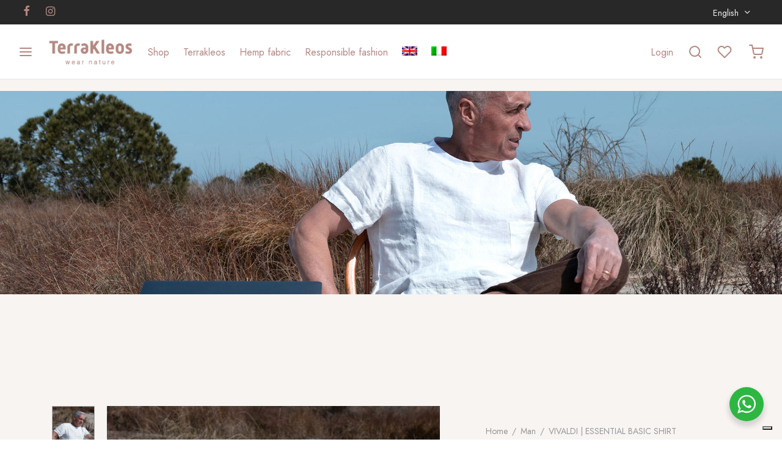

--- FILE ---
content_type: text/html; charset=UTF-8
request_url: https://terrakleos.it/en/prodotto/vivaldi-t-shirt-essential-basic-2/
body_size: 37749
content:

 <!doctype html>
<html lang="en-US">
<head>
	<meta charset="UTF-8" />
	<meta name="viewport" content="width=device-width, initial-scale=1.0, minimum-scale=1.0, maximum-scale=1.0, user-scalable=no">
	<link rel="profile" href="https://gmpg.org/xfn/11">
	<link rel="pingback" href="https://terrakleos.it/xmlrpc.php">
					<script>document.documentElement.className = document.documentElement.className + ' yes-js js_active js'</script>
							<script type="text/javascript" class="_iub_cs_skip">
				var _iub = _iub || {};
				_iub.csConfiguration = {
					"siteId": "3641138",
					"cookiePolicyId": "13698621",
				};
			</script>
			<script class="_iub_cs_skip" src="https://cs.iubenda.com/autoblocking/3641138.js"></script>
			<meta name='robots' content='index, follow, max-image-preview:large, max-snippet:-1, max-video-preview:-1' />
<link rel="alternate" hreflang="en" href="https://terrakleos.it/en/prodotto/vivaldi-t-shirt-essential-basic-2/" />
<link rel="alternate" hreflang="it" href="https://terrakleos.it/prodotto/vivaldi-t-shirt-essential-basic-2/" />
<link rel="alternate" hreflang="x-default" href="https://terrakleos.it/prodotto/vivaldi-t-shirt-essential-basic-2/" />

	<!-- This site is optimized with the Yoast SEO plugin v21.9.1 - https://yoast.com/wordpress/plugins/seo/ -->
	<title>VIVALDI | ESSENTIAL BASIC SHIRT - Terrakleos</title>
	<link rel="canonical" href="https://terrakleos.it/en/prodotto/vivaldi-t-shirt-essential-basic-2/" />
	<meta property="og:locale" content="en_US" />
	<meta property="og:type" content="article" />
	<meta property="og:title" content="VIVALDI | ESSENTIAL BASIC SHIRT - Terrakleos" />
	<meta property="og:description" content="The Vivaldi shirt re-proposes the key model of a basic white t-shirt in pure hemp fiber, in its most refined and at the same time clean and essential line.  Colour: milky white Weft processing of the canvas  Composition: 100% hemp" />
	<meta property="og:url" content="https://terrakleos.it/en/prodotto/vivaldi-t-shirt-essential-basic-2/" />
	<meta property="og:site_name" content="Terrakleos" />
	<meta property="article:modified_time" content="2023-02-22T14:49:47+00:00" />
	<meta property="og:image" content="https://terrakleos.it/wp-content/uploads/2022/05/IMG_1186.jpg" />
	<meta property="og:image:width" content="1200" />
	<meta property="og:image:height" content="1800" />
	<meta property="og:image:type" content="image/jpeg" />
	<meta name="twitter:card" content="summary_large_image" />
	<meta name="twitter:label1" content="Est. reading time" />
	<meta name="twitter:data1" content="1 minute" />
	<script type="application/ld+json" class="yoast-schema-graph">{"@context":"https://schema.org","@graph":[{"@type":"WebPage","@id":"https://terrakleos.it/en/prodotto/vivaldi-t-shirt-essential-basic-2/","url":"https://terrakleos.it/en/prodotto/vivaldi-t-shirt-essential-basic-2/","name":"VIVALDI | ESSENTIAL BASIC SHIRT - Terrakleos","isPartOf":{"@id":"https://terrakleos.it/#website"},"primaryImageOfPage":{"@id":"https://terrakleos.it/en/prodotto/vivaldi-t-shirt-essential-basic-2/#primaryimage"},"image":{"@id":"https://terrakleos.it/en/prodotto/vivaldi-t-shirt-essential-basic-2/#primaryimage"},"thumbnailUrl":"https://terrakleos.it/wp-content/uploads/2022/05/IMG_1186.jpg","datePublished":"2022-05-16T17:18:37+00:00","dateModified":"2023-02-22T14:49:47+00:00","breadcrumb":{"@id":"https://terrakleos.it/en/prodotto/vivaldi-t-shirt-essential-basic-2/#breadcrumb"},"inLanguage":"en-US","potentialAction":[{"@type":"ReadAction","target":["https://terrakleos.it/en/prodotto/vivaldi-t-shirt-essential-basic-2/"]}]},{"@type":"ImageObject","inLanguage":"en-US","@id":"https://terrakleos.it/en/prodotto/vivaldi-t-shirt-essential-basic-2/#primaryimage","url":"https://terrakleos.it/wp-content/uploads/2022/05/IMG_1186.jpg","contentUrl":"https://terrakleos.it/wp-content/uploads/2022/05/IMG_1186.jpg","width":1200,"height":1800},{"@type":"BreadcrumbList","@id":"https://terrakleos.it/en/prodotto/vivaldi-t-shirt-essential-basic-2/#breadcrumb","itemListElement":[{"@type":"ListItem","position":1,"name":"Home","item":"https://terrakleos.it/en/"},{"@type":"ListItem","position":2,"name":"Shop","item":"https://terrakleos.it/en/shop-2/"},{"@type":"ListItem","position":3,"name":"VIVALDI | ESSENTIAL BASIC SHIRT"}]},{"@type":"WebSite","@id":"https://terrakleos.it/#website","url":"https://terrakleos.it/","name":"Terrakleos","description":"Moda sostenibile - Abbigliamento in canapa","publisher":{"@id":"https://terrakleos.it/#organization"},"potentialAction":[{"@type":"SearchAction","target":{"@type":"EntryPoint","urlTemplate":"https://terrakleos.it/?s={search_term_string}"},"query-input":"required name=search_term_string"}],"inLanguage":"en-US"},{"@type":"Organization","@id":"https://terrakleos.it/#organization","name":"Terrakleos","url":"https://terrakleos.it/","logo":{"@type":"ImageObject","inLanguage":"en-US","@id":"https://terrakleos.it/#/schema/logo/image/","url":"https://terrakleos.it/wp-content/uploads/2022/06/logo-Terrakleos-rosa.png","contentUrl":"https://terrakleos.it/wp-content/uploads/2022/06/logo-Terrakleos-rosa.png","width":314,"height":100,"caption":"Terrakleos"},"image":{"@id":"https://terrakleos.it/#/schema/logo/image/"}}]}</script>
	<!-- / Yoast SEO plugin. -->


<link rel='dns-prefetch' href='//cdn.iubenda.com' />
<link rel="alternate" type="application/rss+xml" title="Terrakleos &raquo; Feed" href="https://terrakleos.it/en/feed/" />
<link rel="alternate" title="oEmbed (JSON)" type="application/json+oembed" href="https://terrakleos.it/en/wp-json/oembed/1.0/embed?url=https%3A%2F%2Fterrakleos.it%2Fen%2Fprodotto%2Fvivaldi-t-shirt-essential-basic-2%2F" />
<link rel="alternate" title="oEmbed (XML)" type="text/xml+oembed" href="https://terrakleos.it/en/wp-json/oembed/1.0/embed?url=https%3A%2F%2Fterrakleos.it%2Fen%2Fprodotto%2Fvivaldi-t-shirt-essential-basic-2%2F&#038;format=xml" />
<style id='wp-img-auto-sizes-contain-inline-css'>
img:is([sizes=auto i],[sizes^="auto," i]){contain-intrinsic-size:3000px 1500px}
/*# sourceURL=wp-img-auto-sizes-contain-inline-css */
</style>
<style id='wp-emoji-styles-inline-css'>

	img.wp-smiley, img.emoji {
		display: inline !important;
		border: none !important;
		box-shadow: none !important;
		height: 1em !important;
		width: 1em !important;
		margin: 0 0.07em !important;
		vertical-align: -0.1em !important;
		background: none !important;
		padding: 0 !important;
	}
/*# sourceURL=wp-emoji-styles-inline-css */
</style>
<link rel='stylesheet' id='wp-block-library-css' href='https://terrakleos.it/wp-includes/css/dist/block-library/style.min.css?ver=6.9' media='all' />
<link rel='stylesheet' id='wc-blocks-style-css' href='https://terrakleos.it/wp-content/plugins/woocommerce/assets/client/blocks/wc-blocks.css?ver=11.8.0-dev' media='all' />
<style id='global-styles-inline-css'>
:root{--wp--preset--aspect-ratio--square: 1;--wp--preset--aspect-ratio--4-3: 4/3;--wp--preset--aspect-ratio--3-4: 3/4;--wp--preset--aspect-ratio--3-2: 3/2;--wp--preset--aspect-ratio--2-3: 2/3;--wp--preset--aspect-ratio--16-9: 16/9;--wp--preset--aspect-ratio--9-16: 9/16;--wp--preset--color--black: #000000;--wp--preset--color--cyan-bluish-gray: #abb8c3;--wp--preset--color--white: #ffffff;--wp--preset--color--pale-pink: #f78da7;--wp--preset--color--vivid-red: #cf2e2e;--wp--preset--color--luminous-vivid-orange: #ff6900;--wp--preset--color--luminous-vivid-amber: #fcb900;--wp--preset--color--light-green-cyan: #7bdcb5;--wp--preset--color--vivid-green-cyan: #00d084;--wp--preset--color--pale-cyan-blue: #8ed1fc;--wp--preset--color--vivid-cyan-blue: #0693e3;--wp--preset--color--vivid-purple: #9b51e0;--wp--preset--color--gutenberg-white: #ffffff;--wp--preset--color--gutenberg-shade: #f8f8f8;--wp--preset--color--gutenberg-gray: #777777;--wp--preset--color--gutenberg-dark: #282828;--wp--preset--color--gutenberg-accent: #b9a16b;--wp--preset--gradient--vivid-cyan-blue-to-vivid-purple: linear-gradient(135deg,rgb(6,147,227) 0%,rgb(155,81,224) 100%);--wp--preset--gradient--light-green-cyan-to-vivid-green-cyan: linear-gradient(135deg,rgb(122,220,180) 0%,rgb(0,208,130) 100%);--wp--preset--gradient--luminous-vivid-amber-to-luminous-vivid-orange: linear-gradient(135deg,rgb(252,185,0) 0%,rgb(255,105,0) 100%);--wp--preset--gradient--luminous-vivid-orange-to-vivid-red: linear-gradient(135deg,rgb(255,105,0) 0%,rgb(207,46,46) 100%);--wp--preset--gradient--very-light-gray-to-cyan-bluish-gray: linear-gradient(135deg,rgb(238,238,238) 0%,rgb(169,184,195) 100%);--wp--preset--gradient--cool-to-warm-spectrum: linear-gradient(135deg,rgb(74,234,220) 0%,rgb(151,120,209) 20%,rgb(207,42,186) 40%,rgb(238,44,130) 60%,rgb(251,105,98) 80%,rgb(254,248,76) 100%);--wp--preset--gradient--blush-light-purple: linear-gradient(135deg,rgb(255,206,236) 0%,rgb(152,150,240) 100%);--wp--preset--gradient--blush-bordeaux: linear-gradient(135deg,rgb(254,205,165) 0%,rgb(254,45,45) 50%,rgb(107,0,62) 100%);--wp--preset--gradient--luminous-dusk: linear-gradient(135deg,rgb(255,203,112) 0%,rgb(199,81,192) 50%,rgb(65,88,208) 100%);--wp--preset--gradient--pale-ocean: linear-gradient(135deg,rgb(255,245,203) 0%,rgb(182,227,212) 50%,rgb(51,167,181) 100%);--wp--preset--gradient--electric-grass: linear-gradient(135deg,rgb(202,248,128) 0%,rgb(113,206,126) 100%);--wp--preset--gradient--midnight: linear-gradient(135deg,rgb(2,3,129) 0%,rgb(40,116,252) 100%);--wp--preset--font-size--small: 13px;--wp--preset--font-size--medium: 20px;--wp--preset--font-size--large: 36px;--wp--preset--font-size--x-large: 42px;--wp--preset--spacing--20: 0.44rem;--wp--preset--spacing--30: 0.67rem;--wp--preset--spacing--40: 1rem;--wp--preset--spacing--50: 1.5rem;--wp--preset--spacing--60: 2.25rem;--wp--preset--spacing--70: 3.38rem;--wp--preset--spacing--80: 5.06rem;--wp--preset--shadow--natural: 6px 6px 9px rgba(0, 0, 0, 0.2);--wp--preset--shadow--deep: 12px 12px 50px rgba(0, 0, 0, 0.4);--wp--preset--shadow--sharp: 6px 6px 0px rgba(0, 0, 0, 0.2);--wp--preset--shadow--outlined: 6px 6px 0px -3px rgb(255, 255, 255), 6px 6px rgb(0, 0, 0);--wp--preset--shadow--crisp: 6px 6px 0px rgb(0, 0, 0);}:where(.is-layout-flex){gap: 0.5em;}:where(.is-layout-grid){gap: 0.5em;}body .is-layout-flex{display: flex;}.is-layout-flex{flex-wrap: wrap;align-items: center;}.is-layout-flex > :is(*, div){margin: 0;}body .is-layout-grid{display: grid;}.is-layout-grid > :is(*, div){margin: 0;}:where(.wp-block-columns.is-layout-flex){gap: 2em;}:where(.wp-block-columns.is-layout-grid){gap: 2em;}:where(.wp-block-post-template.is-layout-flex){gap: 1.25em;}:where(.wp-block-post-template.is-layout-grid){gap: 1.25em;}.has-black-color{color: var(--wp--preset--color--black) !important;}.has-cyan-bluish-gray-color{color: var(--wp--preset--color--cyan-bluish-gray) !important;}.has-white-color{color: var(--wp--preset--color--white) !important;}.has-pale-pink-color{color: var(--wp--preset--color--pale-pink) !important;}.has-vivid-red-color{color: var(--wp--preset--color--vivid-red) !important;}.has-luminous-vivid-orange-color{color: var(--wp--preset--color--luminous-vivid-orange) !important;}.has-luminous-vivid-amber-color{color: var(--wp--preset--color--luminous-vivid-amber) !important;}.has-light-green-cyan-color{color: var(--wp--preset--color--light-green-cyan) !important;}.has-vivid-green-cyan-color{color: var(--wp--preset--color--vivid-green-cyan) !important;}.has-pale-cyan-blue-color{color: var(--wp--preset--color--pale-cyan-blue) !important;}.has-vivid-cyan-blue-color{color: var(--wp--preset--color--vivid-cyan-blue) !important;}.has-vivid-purple-color{color: var(--wp--preset--color--vivid-purple) !important;}.has-black-background-color{background-color: var(--wp--preset--color--black) !important;}.has-cyan-bluish-gray-background-color{background-color: var(--wp--preset--color--cyan-bluish-gray) !important;}.has-white-background-color{background-color: var(--wp--preset--color--white) !important;}.has-pale-pink-background-color{background-color: var(--wp--preset--color--pale-pink) !important;}.has-vivid-red-background-color{background-color: var(--wp--preset--color--vivid-red) !important;}.has-luminous-vivid-orange-background-color{background-color: var(--wp--preset--color--luminous-vivid-orange) !important;}.has-luminous-vivid-amber-background-color{background-color: var(--wp--preset--color--luminous-vivid-amber) !important;}.has-light-green-cyan-background-color{background-color: var(--wp--preset--color--light-green-cyan) !important;}.has-vivid-green-cyan-background-color{background-color: var(--wp--preset--color--vivid-green-cyan) !important;}.has-pale-cyan-blue-background-color{background-color: var(--wp--preset--color--pale-cyan-blue) !important;}.has-vivid-cyan-blue-background-color{background-color: var(--wp--preset--color--vivid-cyan-blue) !important;}.has-vivid-purple-background-color{background-color: var(--wp--preset--color--vivid-purple) !important;}.has-black-border-color{border-color: var(--wp--preset--color--black) !important;}.has-cyan-bluish-gray-border-color{border-color: var(--wp--preset--color--cyan-bluish-gray) !important;}.has-white-border-color{border-color: var(--wp--preset--color--white) !important;}.has-pale-pink-border-color{border-color: var(--wp--preset--color--pale-pink) !important;}.has-vivid-red-border-color{border-color: var(--wp--preset--color--vivid-red) !important;}.has-luminous-vivid-orange-border-color{border-color: var(--wp--preset--color--luminous-vivid-orange) !important;}.has-luminous-vivid-amber-border-color{border-color: var(--wp--preset--color--luminous-vivid-amber) !important;}.has-light-green-cyan-border-color{border-color: var(--wp--preset--color--light-green-cyan) !important;}.has-vivid-green-cyan-border-color{border-color: var(--wp--preset--color--vivid-green-cyan) !important;}.has-pale-cyan-blue-border-color{border-color: var(--wp--preset--color--pale-cyan-blue) !important;}.has-vivid-cyan-blue-border-color{border-color: var(--wp--preset--color--vivid-cyan-blue) !important;}.has-vivid-purple-border-color{border-color: var(--wp--preset--color--vivid-purple) !important;}.has-vivid-cyan-blue-to-vivid-purple-gradient-background{background: var(--wp--preset--gradient--vivid-cyan-blue-to-vivid-purple) !important;}.has-light-green-cyan-to-vivid-green-cyan-gradient-background{background: var(--wp--preset--gradient--light-green-cyan-to-vivid-green-cyan) !important;}.has-luminous-vivid-amber-to-luminous-vivid-orange-gradient-background{background: var(--wp--preset--gradient--luminous-vivid-amber-to-luminous-vivid-orange) !important;}.has-luminous-vivid-orange-to-vivid-red-gradient-background{background: var(--wp--preset--gradient--luminous-vivid-orange-to-vivid-red) !important;}.has-very-light-gray-to-cyan-bluish-gray-gradient-background{background: var(--wp--preset--gradient--very-light-gray-to-cyan-bluish-gray) !important;}.has-cool-to-warm-spectrum-gradient-background{background: var(--wp--preset--gradient--cool-to-warm-spectrum) !important;}.has-blush-light-purple-gradient-background{background: var(--wp--preset--gradient--blush-light-purple) !important;}.has-blush-bordeaux-gradient-background{background: var(--wp--preset--gradient--blush-bordeaux) !important;}.has-luminous-dusk-gradient-background{background: var(--wp--preset--gradient--luminous-dusk) !important;}.has-pale-ocean-gradient-background{background: var(--wp--preset--gradient--pale-ocean) !important;}.has-electric-grass-gradient-background{background: var(--wp--preset--gradient--electric-grass) !important;}.has-midnight-gradient-background{background: var(--wp--preset--gradient--midnight) !important;}.has-small-font-size{font-size: var(--wp--preset--font-size--small) !important;}.has-medium-font-size{font-size: var(--wp--preset--font-size--medium) !important;}.has-large-font-size{font-size: var(--wp--preset--font-size--large) !important;}.has-x-large-font-size{font-size: var(--wp--preset--font-size--x-large) !important;}
/*# sourceURL=global-styles-inline-css */
</style>

<style id='classic-theme-styles-inline-css'>
/*! This file is auto-generated */
.wp-block-button__link{color:#fff;background-color:#32373c;border-radius:9999px;box-shadow:none;text-decoration:none;padding:calc(.667em + 2px) calc(1.333em + 2px);font-size:1.125em}.wp-block-file__button{background:#32373c;color:#fff;text-decoration:none}
/*# sourceURL=/wp-includes/css/classic-themes.min.css */
</style>
<link rel='stylesheet' id='nta-css-popup-css' href='https://terrakleos.it/wp-content/plugins/wp-whatsapp/assets/dist/css/style.css?ver=6.9' media='all' />
<style id='woocommerce-inline-inline-css'>
.woocommerce form .form-row .required { visibility: visible; }
/*# sourceURL=woocommerce-inline-inline-css */
</style>
<link rel='stylesheet' id='wpml-legacy-horizontal-list-0-css' href='https://terrakleos.it/wp-content/plugins/sitepress-multilingual-cms/templates/language-switchers/legacy-list-horizontal/style.min.css?ver=1' media='all' />
<style id='wpml-legacy-horizontal-list-0-inline-css'>
.wpml-ls-statics-footer a, .wpml-ls-statics-footer .wpml-ls-sub-menu a, .wpml-ls-statics-footer .wpml-ls-sub-menu a:link, .wpml-ls-statics-footer li:not(.wpml-ls-current-language) .wpml-ls-link, .wpml-ls-statics-footer li:not(.wpml-ls-current-language) .wpml-ls-link:link {color:#444444;background-color:#ffffff;}.wpml-ls-statics-footer a, .wpml-ls-statics-footer .wpml-ls-sub-menu a:hover,.wpml-ls-statics-footer .wpml-ls-sub-menu a:focus, .wpml-ls-statics-footer .wpml-ls-sub-menu a:link:hover, .wpml-ls-statics-footer .wpml-ls-sub-menu a:link:focus {color:#000000;background-color:#eeeeee;}.wpml-ls-statics-footer .wpml-ls-current-language > a {color:#444444;background-color:#ffffff;}.wpml-ls-statics-footer .wpml-ls-current-language:hover>a, .wpml-ls-statics-footer .wpml-ls-current-language>a:focus {color:#000000;background-color:#eeeeee;}
/*# sourceURL=wpml-legacy-horizontal-list-0-inline-css */
</style>
<link rel='stylesheet' id='wpml-menu-item-0-css' href='https://terrakleos.it/wp-content/plugins/sitepress-multilingual-cms/templates/language-switchers/menu-item/style.min.css?ver=1' media='all' />
<link rel='stylesheet' id='woo-variation-swatches-css' href='https://terrakleos.it/wp-content/plugins/woo-variation-swatches/assets/css/frontend.min.css?ver=1706783165' media='all' />
<style id='woo-variation-swatches-inline-css'>
:root {
--wvs-tick:url("data:image/svg+xml;utf8,%3Csvg filter='drop-shadow(0px 0px 2px rgb(0 0 0 / .8))' xmlns='http://www.w3.org/2000/svg'  viewBox='0 0 30 30'%3E%3Cpath fill='none' stroke='%23ffffff' stroke-linecap='round' stroke-linejoin='round' stroke-width='4' d='M4 16L11 23 27 7'/%3E%3C/svg%3E");

--wvs-cross:url("data:image/svg+xml;utf8,%3Csvg filter='drop-shadow(0px 0px 5px rgb(255 255 255 / .6))' xmlns='http://www.w3.org/2000/svg' width='72px' height='72px' viewBox='0 0 24 24'%3E%3Cpath fill='none' stroke='%23ff0000' stroke-linecap='round' stroke-width='0.6' d='M5 5L19 19M19 5L5 19'/%3E%3C/svg%3E");
--wvs-single-product-item-width:30px;
--wvs-single-product-item-height:30px;
--wvs-single-product-item-font-size:16px}
/*# sourceURL=woo-variation-swatches-inline-css */
</style>
<link rel='stylesheet' id='jquery-selectBox-css' href='https://terrakleos.it/wp-content/plugins/yith-woocommerce-wishlist/assets/css/jquery.selectBox.css?ver=1.2.0' media='all' />
<link rel='stylesheet' id='yith-wcwl-font-awesome-css' href='https://terrakleos.it/wp-content/plugins/yith-woocommerce-wishlist/assets/css/font-awesome.css?ver=4.7.0' media='all' />
<link rel='stylesheet' id='woocommerce_prettyPhoto_css-css' href='//terrakleos.it/wp-content/plugins/woocommerce/assets/css/prettyPhoto.css?ver=3.1.6' media='all' />
<link rel='stylesheet' id='yith-wcwl-main-css' href='https://terrakleos.it/wp-content/plugins/yith-woocommerce-wishlist/assets/css/style.css?ver=3.29.0' media='all' />
<style id='yith-wcwl-main-inline-css'>
.yith-wcwl-share li a{color: #FFFFFF;}.yith-wcwl-share li a:hover{color: #FFFFFF;}.yith-wcwl-share a.facebook{background: #39599E; background-color: #39599E;}.yith-wcwl-share a.facebook:hover{background: #595A5A; background-color: #595A5A;}.yith-wcwl-share a.twitter{background: #45AFE2; background-color: #45AFE2;}.yith-wcwl-share a.twitter:hover{background: #595A5A; background-color: #595A5A;}.yith-wcwl-share a.pinterest{background: #AB2E31; background-color: #AB2E31;}.yith-wcwl-share a.pinterest:hover{background: #595A5A; background-color: #595A5A;}.yith-wcwl-share a.email{background: #FBB102; background-color: #FBB102;}.yith-wcwl-share a.email:hover{background: #595A5A; background-color: #595A5A;}.yith-wcwl-share a.whatsapp{background: #00A901; background-color: #00A901;}.yith-wcwl-share a.whatsapp:hover{background: #595A5A; background-color: #595A5A;}
/*# sourceURL=yith-wcwl-main-inline-css */
</style>
<link rel='stylesheet' id='goya-grid-css' href='https://terrakleos.it/wp-content/themes/goya/assets/css/grid.css?ver=1.0.7.1' media='all' />
<link rel='stylesheet' id='goya-core-css' href='https://terrakleos.it/wp-content/themes/goya/assets/css/core.css?ver=1.0.7.1' media='all' />
<link rel='stylesheet' id='goya-icons-css' href='https://terrakleos.it/wp-content/themes/goya/assets/icons/theme-icons/style.css?ver=1.0.7.1' media='all' />
<link rel='stylesheet' id='goya-shop-css' href='https://terrakleos.it/wp-content/themes/goya/assets/css/shop.css?ver=1.0.7.1' media='all' />
<link rel='stylesheet' id='goya-elements-css' href='https://terrakleos.it/wp-content/themes/goya/assets/css/vc-elements.css?ver=1.0.7.1' media='all' />
<style id='goya-customizer-styles-inline-css'>
.theme-goya .site-header .main-navigation,.theme-goya .site-header .secondary-navigation,.theme-goya blockquote h1, .theme-goya blockquote h2, .theme-goya blockquote h3, .theme-goya blockquote h4, .theme-goya blockquote h5, .theme-goya blockquote h6,.theme-goya blockquote p,.theme-goya .post .post-title h3,.theme-goya .products .product .product-title h2,.theme-goya .et-portfolio .type-portfolio h3,.theme-goya .font-catcher {font-family:inherit;font-weight:inherit;font-style:inherit;}body,blockquote cite,div.vc_progress_bar .vc_single_bar .vc_label,div.vc_toggle_size_sm .vc_toggle_title h4 {font-size:16px;}.wp-caption-text,.woocommerce-breadcrumb,.post.listing .listing_content .post-meta,.footer-bar .footer-bar-content,.side-menu .mobile-widgets p,.side-menu .side-widgets p,.products .product.product-category a div h2 .count,#payment .payment_methods li .payment_box,#payment .payment_methods li a.about_paypal,.et-product-detail .summary .sizing_guide,#reviews .commentlist li .comment-text .woocommerce-review__verified,#reviews .commentlist li .comment-text .woocommerce-review__published-date,.commentlist > li .comment-meta,.widget .type-post .post-meta,.widget_rss .rss-date,.wp-block-latest-comments__comment-date,.wp-block-latest-posts__post-date,.commentlist > li .reply,.comment-reply-title small,.commentlist .bypostauthor .post-author,.commentlist .bypostauthor > .comment-body .fn:after,.et-portfolio.et-portfolio-style-hover-card .type-portfolio .et-portfolio-excerpt {font-size:14px;}h1, h2, h3, h4, h5, h6{color:#282828;}.et-banner .et-banner-content .et-banner-title.color-accent,.et-banner .et-banner-content .et-banner-subtitle.color-accent,.et-banner .et-banner-content .et-banner-link.link.color-accent,.et-banner .et-banner-content .et-banner-link.link.color-accent:hover,.et-banner .et-banner-content .et-banner-link.outlined.color-accent,.et-banner .et-banner-content .et-banner-link.outlined.color-accent:hover {color:#b9a16b;}.et-banner .et-banner-content .et-banner-subtitle.tag_style.color-accent,.et-banner .et-banner-content .et-banner-link.solid.color-accent,.et-banner .et-banner-content .et-banner-link.solid.color-accent:hover {background:#b9a16b;}.et-iconbox.icon-style-background.icon-color-accent .et-feature-icon {background:#b9a16b;}.et-iconbox.icon-style-border.icon-color-accent .et-feature-icon,.et-iconbox.icon-style-simple.icon-color-accent .et-feature-icon {color:#b9a16b;}.et-counter.counter-color-accent .h1,.et-counter.icon-color-accent i {color:#b9a16b;}.et_btn.solid.color-accent {background:#b9a16b;}.et_btn.link.color-accent,.et_btn.outlined.color-accent,.et_btn.outlined.color-accent:hover {color:#b9a16b;}.et-animatype.color-accent .et-animated-entry,.et-stroketype.color-accent *{color:#b9a16b;}.slick-prev:hover,.slick-next:hover,.flex-prev:hover,.flex-next:hover,.mfp-wrap.quick-search .mfp-content [type="submit"],.et-close,.single-product .pswp__button:hover,.content404 h4,.woocommerce-tabs .tabs li a span,.woo-variation-gallery-wrapper .woo-variation-gallery-trigger:hover:after,.mobile-menu li.menu-item-has-children.active > .et-menu-toggle:after,.remove:hover, a.remove:hover,span.minicart-counter.et-count-zero,.tag-cloud-link .tag-link-count,.star-rating > span:before,.comment-form-rating .stars > span:before,.wpmc-tabs-wrapper li.wpmc-tab-item.current,div.argmc-wrapper .tab-completed-icon:before,div.argmc-wrapper .argmc-tab-item.completed .argmc-tab-number,.widget ul li.active,.et-wp-gallery-popup .mfp-arrow {color:#b9a16b;}.menu-item.accent-color a,.accent-color:not(.fancy-tag),.accent-color:not(.fancy-tag) .wpb_wrapper > h1,.accent-color:not(.fancy-tag) .wpb_wrapper > h2,.accent-color:not(.fancy-tag) .wpb_wrapper > h3,.accent-color:not(.fancy-tag) .wpb_wrapper > h4,.accent-color:not(.fancy-tag) .wpb_wrapper > h5,.accent-color:not(.fancy-tag) .wpb_wrapper > h6,.accent-color:not(.fancy-tag) .wpb_wrapper > p {color:#b9a16b !important;}.accent-color.fancy-tag,.wpb_text_column .accent-color.fancy-tag:last-child,.accent-color.fancy-tag .wpb_wrapper > h1,.accent-color.fancy-tag .wpb_wrapper > h2,.accent-color.fancy-tag .wpb_wrapper > h3,.accent-color.fancy-tag .wpb_wrapper > h4,.accent-color.fancy-tag .wpb_wrapper > h5,.accent-color.fancy-tag .wpb_wrapper > h6,.accent-color.fancy-tag .wpb_wrapper > p {background-color:#b9a16b;}.wpmc-tabs-wrapper li.wpmc-tab-item.current .wpmc-tab-number,.wpmc-tabs-wrapper li.wpmc-tab-item.current:before,.tag-cloud-link:hover,div.argmc-wrapper .argmc-tab-item.completed .argmc-tab-number,div.argmc-wrapper .argmc-tab-item.current .argmc-tab-number,div.argmc-wrapper .argmc-tab-item.last.current + .argmc-tab-item:hover .argmc-tab-number {border-color:#b9a16b;}.vc_progress_bar.vc_progress-bar-color-bar_orange .vc_single_bar span.vc_bar,span.minicart-counter,.filter-trigger .et-active-filters-count,.et-active-filters-count,div.argmc-wrapper .argmc-tab-item.current .argmc-tab-number,div.argmc-wrapper .argmc-tab-item.visited:hover .argmc-tab-number,div.argmc-wrapper .argmc-tab-item.last.current + .argmc-tab-item:hover .argmc-tab-number,.slick-dots li button:hover,.wpb_column.et-light-column .postline:before,.wpb_column.et-light-column .postline-medium:before,.wpb_column.et-light-column .postline-large:before,.et-feat-video-btn:hover .et-featured-video-icon:after,.post.type-post.sticky .entry-title a:after {background-color:#b9a16b;}div.argmc-wrapper .argmc-tab-item.visited:before {border-bottom-color:#b9a16b;}.yith-wcan-loading:after,.blockUI.blockOverlay:after,.easyzoom-notice:after,.woocommerce-product-gallery__wrapper .slick:after,.add_to_cart_button.loading:after,.et-loader:after {background-color:#b9a16b;}.fancy-title,h1.fancy-title,h2.fancy-title,h3.fancy-title,h4.fancy-title,h5.fancy-title,h6.fancy-title {color:#b9a16b}.fancy-tag,h1.fancy-tag,h2.fancy-tag,h3.fancy-tag,h4.fancy-tag,h5.fancy-tag,h6.fancy-tag {background-color:#282828}@media only screen and (max-width:991px) {.header-mobile {display:block;}.header .header-main,.header .header-bottom {display:none;}}@media only screen and (min-width:992px) {.header,.header-spacer,.product-header-spacer {height:90px;}.page-header-transparent .hero-header .hero-title {padding-top:90px;}.et-product-detail.et-product-layout-no-padding.product-header-transparent .showcase-inner .product-information {padding-top:90px;}.header_on_scroll:not(.megamenu-active) .header,.header_on_scroll:not(.megamenu-active) .header-spacer,.header_on_scroll:not(.megamenu-active) .product-header-spacer {height:90px;}}@media only screen and (max-width:991px) {.header,.header_on_scroll .header,.header-spacer,.product-header-spacer {height:60px;}.page-header-transparent .hero-header .hero-title {padding-top:60px;}}@media screen and (min-width:576px) and (max-width:767px) {.sticky-product-bar {height:60px;}.product-bar-visible.single-product.fixed-product-bar-bottom .footer {margin-bottom:60px;}.product-bar-visible.single-product.fixed-product-bar-bottom #scroll_to_top.active {bottom:70px;}}.page-header-regular .header,.header_on_scroll .header {background-color:#ffffff;}@media only screen and (max-width:576px) {.page-header-transparent:not(.header-transparent-mobiles):not(.header_on_scroll) .header {background-color:#ffffff;}}.header a,.header .menu-toggle,.header .goya-search button {color:#b48782;}@media only screen and (max-width:767px) {.sticky-header-light .header .menu-toggle:hover,.header-transparent-mobiles.sticky-header-light.header_on_scroll .header a.icon,.header-transparent-mobiles.sticky-header-light.header_on_scroll .header .menu-toggle,.header-transparent-mobiles.light-title:not(.header_on_scroll) .header a.icon,.header-transparent-mobiles.light-title:not(.header_on_scroll) .header .menu-toggle {color:#ffffff;}}@media only screen and (min-width:768px) {.light-title:not(.header_on_scroll) .header .site-title,.light-title:not(.header_on_scroll) .header .et-header-menu>li> a,.sticky-header-light.header_on_scroll .header .et-header-menu>li> a,.light-title:not(.header_on_scroll) span.minicart-counter.et-count-zero,.sticky-header-light.header_on_scroll .header .icon,.sticky-header-light.header_on_scroll .header .menu-toggle,.light-title:not(.header_on_scroll) .header .icon,.light-title:not(.header_on_scroll) .header .menu-toggle {color:#ffffff;}}.et-header-menu .menu-label,.mobile-menu .menu-label {background-color:#aaaaaa;}.et-header-menu ul.sub-menu:before,.et-header-menu .sub-menu .sub-menu {background-color:#ffffff !important;}.et-header-menu>li.menu-item-has-children > a:after {border-bottom-color:#ffffff;}.et-header-menu .sub-menu li.menu-item-has-children:after,.et-header-menu ul.sub-menu li a {color:#b48782;}.side-panel .mobile-bar,.side-panel .mobile-bar.dark {background:#f8f8f8;}.side-mobile-menu,.side-mobile-menu.dark { background:#ffffff;}.side-fullscreen-menu,.side-fullscreen-menu.dark { background:#ffffff;}.site-footer,.site-footer.dark {background-color:#ffffff;}.site-footer .footer-bar.custom-color-1,.site-footer .footer-bar.custom-color-1.dark {background-color:#2d2d2d;}.mfp #et-quickview {max-width:960px;}.woocommerce-Tabs-panel.custom_scroll {max-height:400px;}.product_meta .trap {display:none !important;}.shop-widget-scroll .widget > ul,.shop-widget-scroll .widget:not(.widget-woof) > .widgettitle + *,.shop-widget-scroll .wcapf-layered-nav {max-height:150px;}.free-shipping-progress-bar .progress-bar-indicator {background:linear-gradient(270deg, #b9a16b 0, #ffffff 200%);background-color: #b9a16b;flex-grow:1;}.rtl .free-shipping-progress-bar .progress-bar-indicator {background:linear-gradient(90deg, #b9a16b 0, #ffffff 200%);}.progress-bar-status.success .progress-bar-indicator { background:#67bb67;}.star-rating > span:before,.comment-form-rating .stars > span:before {color:#b48782;}.product-inner .badge.onsale,.wc-block-grid .wc-block-grid__products .wc-block-grid__product .wc-block-grid__product-onsale {color:#ef5c5c;background-color:#ffffff;}.et-product-detail .summary .badge.onsale {border-color:#ef5c5c;}.product-inner .badge.new {color:#585858;background-color:#ffffff;}.product-inner .badge.out-of-stock {color:#585858;background-color:#ffffff;}@media screen and (min-width:768px) {}.et-blog.hero-header .hero-title {background-color:#f8f8f8;}.post.post-detail.hero-title .post-featured.title-wrap {background-color:#f8f8f8;}.has-gutenberg-white-color { color:#ffffff !important; }.has-gutenberg-white-background-color { background-color:#ffffff; }.wp-block-button.outlined .has-gutenberg-white-color { border-color:#ffffff !important; background-color:transparent !important; }.has-gutenberg-shade-color { color:#f8f8f8 !important; }.has-gutenberg-shade-background-color { background-color:#f8f8f8; }.wp-block-button.outlined .has-gutenberg-shade-color { border-color:#f8f8f8 !important; background-color:transparent !important; }.has-gutenberg-gray-color { color:#777777 !important; }.has-gutenberg-gray-background-color { background-color:#777777; }.wp-block-button.outlined .has-gutenberg-gray-color { border-color:#777777 !important; background-color:transparent !important; }.has-gutenberg-dark-color { color:#282828 !important; }.has-gutenberg-dark-background-color { background-color:#282828; }.wp-block-button.outlined .has-gutenberg-dark-color { border-color:#282828 !important; background-color:transparent !important; }.has-gutenberg-accent-color { color:#b9a16b !important; }.has-gutenberg-accent-background-color { background-color:#b9a16b; }.wp-block-button.outlined .has-gutenberg-accent-color { border-color:#b9a16b !important; background-color:transparent !important; }.commentlist .bypostauthor > .comment-body .fn:after {content:'Post Author';}.et-inline-validation-notices .form-row.woocommerce-invalid-required-field:after{content:'Required field';}.post.type-post.sticky .entry-title a:after {content:'Featured';}
/*# sourceURL=goya-customizer-styles-inline-css */
</style>
<link rel='stylesheet' id='stripe_styles-css' href='https://terrakleos.it/wp-content/plugins/woocommerce-gateway-stripe/assets/css/stripe-styles.css?ver=7.9.1' media='all' />
<link rel='stylesheet' id='goya-style-css' href='https://terrakleos.it/wp-content/themes/goya/style.css?ver=6.9' media='all' />
<link rel='stylesheet' id='goya-child-style-css' href='https://terrakleos.it/wp-content/themes/goya-child/style.css?ver=1' media='all' />
<link rel='stylesheet' id='lepopup-style-css' href='https://terrakleos.it/wp-content/plugins/halfdata-green-popups/css/style.css?ver=7.48' media='all' />
<link rel='stylesheet' id='airdatepicker-css' href='https://terrakleos.it/wp-content/plugins/halfdata-green-popups/css/airdatepicker.css?ver=7.48' media='all' />
<script type="text/template" id="tmpl-variation-template">
	<div class="woocommerce-variation-description">{{{ data.variation.variation_description }}}</div>
	<div class="woocommerce-variation-price">{{{ data.variation.price_html }}}</div>
	<div class="woocommerce-variation-availability">{{{ data.variation.availability_html }}}</div>
</script>
<script type="text/template" id="tmpl-unavailable-variation-template">
	<p>Sorry, this product is unavailable. Please choose a different combination.</p>
</script>

<script  type="text/javascript" class=" _iub_cs_skip" id="iubenda-head-inline-scripts-0">
var _iub = _iub || [];
_iub.csConfiguration = {"askConsentAtCookiePolicyUpdate":true,"enableTcf":true,"floatingPreferencesButtonDisplay":"bottom-right","googleAdditionalConsentMode":true,"perPurposeConsent":true,"siteId":3641138,"tcfPurposes":{"2":"consent_only","7":"consent_only","8":"consent_only","9":"consent_only","10":"consent_only","11":"consent_only"},"whitelabel":false,"cookiePolicyId":13698621,"lang":"it", "banner":{ "acceptButtonDisplay":true,"closeButtonRejects":true,"customizeButtonDisplay":true,"explicitWithdrawal":true,"listPurposes":true,"position":"float-top-center","showTitle":false }};

//# sourceURL=iubenda-head-inline-scripts-0
</script>
<script  type="text/javascript" class=" _iub_cs_skip" src="//cdn.iubenda.com/cs/tcf/stub-v2.js?ver=3.10.4" id="iubenda-head-scripts-1-js"></script>
<script  type="text/javascript" class=" _iub_cs_skip" src="//cdn.iubenda.com/cs/tcf/safe-tcf-v2.js?ver=3.10.4" id="iubenda-head-scripts-2-js"></script>
<script  type="text/javascript" charset="UTF-8" async="" class=" _iub_cs_skip" src="//cdn.iubenda.com/cs/iubenda_cs.js?ver=3.10.4" id="iubenda-head-scripts-3-js"></script>
<script id="wpml-cookie-js-extra">
var wpml_cookies = {"wp-wpml_current_language":{"value":"en","expires":1,"path":"/"}};
var wpml_cookies = {"wp-wpml_current_language":{"value":"en","expires":1,"path":"/"}};
//# sourceURL=wpml-cookie-js-extra
</script>
<script src="https://terrakleos.it/wp-content/plugins/sitepress-multilingual-cms/res/js/cookies/language-cookie.js?ver=4.6.9" id="wpml-cookie-js" defer data-wp-strategy="defer"></script>
<script src="https://terrakleos.it/wp-includes/js/jquery/jquery.min.js?ver=3.7.1" id="jquery-core-js"></script>
<script src="https://terrakleos.it/wp-includes/js/jquery/jquery-migrate.min.js?ver=3.4.1" id="jquery-migrate-js"></script>
<script src="https://terrakleos.it/wp-content/plugins/woocommerce/assets/js/jquery-blockui/jquery.blockUI.min.js?ver=2.7.0-wc.8.5.4" id="jquery-blockui-js" data-wp-strategy="defer"></script>
<script id="wc-add-to-cart-js-extra">
var wc_add_to_cart_params = {"ajax_url":"/wp-admin/admin-ajax.php?lang=en","wc_ajax_url":"/en/?wc-ajax=%%endpoint%%","i18n_view_cart":"View cart","cart_url":"https://terrakleos.it/en/cart-2/","is_cart":"","cart_redirect_after_add":"no"};
//# sourceURL=wc-add-to-cart-js-extra
</script>
<script src="https://terrakleos.it/wp-content/plugins/woocommerce/assets/js/frontend/add-to-cart.min.js?ver=8.5.4" id="wc-add-to-cart-js" data-wp-strategy="defer"></script>
<script id="wc-single-product-js-extra">
var wc_single_product_params = {"i18n_required_rating_text":"Please select a rating","review_rating_required":"yes","flexslider":{"rtl":false,"animation":"slide","smoothHeight":true,"directionNav":true,"controlNav":"thumbnails","slideshow":false,"animationSpeed":300,"animationLoop":false,"allowOneSlide":false},"zoom_enabled":"","zoom_options":[],"photoswipe_enabled":"","photoswipe_options":{"shareEl":false,"closeOnScroll":false,"history":false,"hideAnimationDuration":0,"showAnimationDuration":0,"showHideOpacity":true,"bgOpacity":1,"loop":false,"closeOnVerticalDrag":false,"barsSize":{"top":0,"bottom":0},"tapToClose":true,"tapToToggleControls":false},"flexslider_enabled":"1"};
//# sourceURL=wc-single-product-js-extra
</script>
<script src="https://terrakleos.it/wp-content/plugins/woocommerce/assets/js/frontend/single-product.min.js?ver=8.5.4" id="wc-single-product-js" defer data-wp-strategy="defer"></script>
<script src="https://terrakleos.it/wp-content/plugins/woocommerce/assets/js/js-cookie/js.cookie.min.js?ver=2.1.4-wc.8.5.4" id="js-cookie-js" defer data-wp-strategy="defer"></script>
<script id="woocommerce-js-extra">
var woocommerce_params = {"ajax_url":"/wp-admin/admin-ajax.php?lang=en","wc_ajax_url":"/en/?wc-ajax=%%endpoint%%"};
//# sourceURL=woocommerce-js-extra
</script>
<script src="https://terrakleos.it/wp-content/plugins/woocommerce/assets/js/frontend/woocommerce.min.js?ver=8.5.4" id="woocommerce-js" defer data-wp-strategy="defer"></script>
<script src="https://terrakleos.it/wp-content/plugins/js_composer/assets/js/vendors/woocommerce-add-to-cart.js?ver=6.8.0" id="vc_woocommerce-add-to-cart-js-js"></script>
<script src="https://terrakleos.it/wp-includes/js/underscore.min.js?ver=1.13.7" id="underscore-js"></script>
<script id="wp-util-js-extra">
var _wpUtilSettings = {"ajax":{"url":"/wp-admin/admin-ajax.php"}};
//# sourceURL=wp-util-js-extra
</script>
<script src="https://terrakleos.it/wp-includes/js/wp-util.min.js?ver=6.9" id="wp-util-js"></script>
<script src="https://terrakleos.it/wp-content/themes/goya/assets/js/vendor/jquery.cookie.min.js?ver=1.4.1" id="cookie-js"></script>
<script id="woocommerce-tokenization-form-js-extra">
var wc_tokenization_form_params = {"is_registration_required":"","is_logged_in":""};
//# sourceURL=woocommerce-tokenization-form-js-extra
</script>
<script src="https://terrakleos.it/wp-content/plugins/woocommerce/assets/js/frontend/tokenization-form.min.js?ver=8.5.4" id="woocommerce-tokenization-form-js"></script>
<link rel="https://api.w.org/" href="https://terrakleos.it/en/wp-json/" /><link rel="alternate" title="JSON" type="application/json" href="https://terrakleos.it/en/wp-json/wp/v2/product/5518" /><link rel="EditURI" type="application/rsd+xml" title="RSD" href="https://terrakleos.it/xmlrpc.php?rsd" />
<meta name="generator" content="WordPress 6.9" />
<meta name="generator" content="WooCommerce 8.5.4" />
<link rel='shortlink' href='https://terrakleos.it/en/?p=5518' />
<meta name="generator" content="WPML ver:4.6.9 stt:1,27;" />
<meta name="facebook-domain-verification" content="tkfk7437omftgwwe24qqmx4z8mhb2k" />	<noscript><style>.woocommerce-product-gallery{ opacity: 1 !important; }</style></noscript>
	<meta name="generator" content="Powered by WPBakery Page Builder - drag and drop page builder for WordPress."/>
<style type="text/css">
body.custom-background #wrapper { background-color: #f7f4f2; }
</style>
<meta name="generator" content="Powered by Slider Revolution 6.5.18 - responsive, Mobile-Friendly Slider Plugin for WordPress with comfortable drag and drop interface." />

		<script>var lepopup_customjs_handlers={};var lepopup_cookie_value="ilovefamily";var lepopup_events_data={};var lepopup_content_id="5518";var lepopup_icl_language="en";</script><script>function lepopup_add_event(_event,_data){if(typeof _lepopup_add_event == typeof undefined){jQuery(document).ready(function(){_lepopup_add_event(_event,_data);});}else{_lepopup_add_event(_event,_data);}}</script><link rel="icon" href="https://terrakleos.it/wp-content/uploads/2019/07/logo-alt.png" sizes="32x32" />
<link rel="icon" href="https://terrakleos.it/wp-content/uploads/2019/07/logo-alt.png" sizes="192x192" />
<link rel="apple-touch-icon" href="https://terrakleos.it/wp-content/uploads/2019/07/logo-alt.png" />
<meta name="msapplication-TileImage" content="https://terrakleos.it/wp-content/uploads/2019/07/logo-alt.png" />
<script>function setREVStartSize(e){
			//window.requestAnimationFrame(function() {
				window.RSIW = window.RSIW===undefined ? window.innerWidth : window.RSIW;
				window.RSIH = window.RSIH===undefined ? window.innerHeight : window.RSIH;
				try {
					var pw = document.getElementById(e.c).parentNode.offsetWidth,
						newh;
					pw = pw===0 || isNaN(pw) ? window.RSIW : pw;
					e.tabw = e.tabw===undefined ? 0 : parseInt(e.tabw);
					e.thumbw = e.thumbw===undefined ? 0 : parseInt(e.thumbw);
					e.tabh = e.tabh===undefined ? 0 : parseInt(e.tabh);
					e.thumbh = e.thumbh===undefined ? 0 : parseInt(e.thumbh);
					e.tabhide = e.tabhide===undefined ? 0 : parseInt(e.tabhide);
					e.thumbhide = e.thumbhide===undefined ? 0 : parseInt(e.thumbhide);
					e.mh = e.mh===undefined || e.mh=="" || e.mh==="auto" ? 0 : parseInt(e.mh,0);
					if(e.layout==="fullscreen" || e.l==="fullscreen")
						newh = Math.max(e.mh,window.RSIH);
					else{
						e.gw = Array.isArray(e.gw) ? e.gw : [e.gw];
						for (var i in e.rl) if (e.gw[i]===undefined || e.gw[i]===0) e.gw[i] = e.gw[i-1];
						e.gh = e.el===undefined || e.el==="" || (Array.isArray(e.el) && e.el.length==0)? e.gh : e.el;
						e.gh = Array.isArray(e.gh) ? e.gh : [e.gh];
						for (var i in e.rl) if (e.gh[i]===undefined || e.gh[i]===0) e.gh[i] = e.gh[i-1];
											
						var nl = new Array(e.rl.length),
							ix = 0,
							sl;
						e.tabw = e.tabhide>=pw ? 0 : e.tabw;
						e.thumbw = e.thumbhide>=pw ? 0 : e.thumbw;
						e.tabh = e.tabhide>=pw ? 0 : e.tabh;
						e.thumbh = e.thumbhide>=pw ? 0 : e.thumbh;
						for (var i in e.rl) nl[i] = e.rl[i]<window.RSIW ? 0 : e.rl[i];
						sl = nl[0];
						for (var i in nl) if (sl>nl[i] && nl[i]>0) { sl = nl[i]; ix=i;}
						var m = pw>(e.gw[ix]+e.tabw+e.thumbw) ? 1 : (pw-(e.tabw+e.thumbw)) / (e.gw[ix]);
						newh =  (e.gh[ix] * m) + (e.tabh + e.thumbh);
					}
					var el = document.getElementById(e.c);
					if (el!==null && el) el.style.height = newh+"px";
					el = document.getElementById(e.c+"_wrapper");
					if (el!==null && el) {
						el.style.height = newh+"px";
						el.style.display = "block";
					}
				} catch(e){
					console.log("Failure at Presize of Slider:" + e)
				}
			//});
		  };</script>
		<style id="wp-custom-css">
			

/* DA QUI TUTTO OK */


/* On screens that are 992px or less, set the background color to blue */
@media screen and (min-width: 1024px) {
  .mobile_1 {
    display:none !important;
  }
}

/* On screens that are 600px or less, set the background color to olive */
@media screen and (max-width: 1023px) {
  .desktop_1{
    display:none !important;
  }
}

body, table, .shop_table, blockquote cite, .et-listing-style1 .product_thumbnail .et-quickview-btn, .products .single_add_to_cart_button.button, .products .add_to_cart_button.button, .products .added_to_cart.button, .side-panel header h6 {
    color: #000000 !important;
}

.et-product-detail .summary .woocommerce-product-details__short-description {
    margin-bottom: 15px;
    font-size: 1.05em;
    clear: both;
}


.wp-block-button__link:hover, .nf-form-cont .nf-form-content .submit-wrap .ninja-forms-field:hover, .nf-form-cont .nf-form-content .submit-wrap .ninja-forms-field:focus, .button:hover, .button:active, .button:focus, input[type=submit]:hover, input[type=submit]:active, input[type=submit]:focus, button[type=submit]:hover, button[type=submit]:active, button[type=submit]:focus {
    background-color: #b48782;
 
}

.social-icons li a {
    font-size: 18px;
    padding: 0.45em;
    vertical-align: middle;
    color: #b48782;
}


.et-product-detail .summary .yith-wcwl-add-to-wishlist > div > a {
    display: inline-flex;
    justify-content: center;
    align-items: center;
    flex-direction: row-reverse;
    background: #b487827a;
}

.products .actions-wrapper .icon, .products .caption .icon, .yith-wcwl-add-to-wishlist .icon, .yith-wcwl-wishlistexistsbrowse .icon {
    
	color: #282828;
}

.yith-wcwl-add-to-wishlist a:hover .icon, .yith-wcwl-wishlistexistsbrowse a:hover .icon {
    color: #b48782;
}


.wishlist_table .product-stock-status span.wishlist-in-stock {
    color: #b48782;
    border: 1px solid #b48782;
}


.woocommerce-message {
    color: #b48782;
}

.yith-wcwl-share .fa {
    color: #b48782;
}

.entry-content ul:not([class]) li{
	list-style-type: circle;
}


 .product-header-spacer {
    height: 30px !important;
}

@media only screen and (min-width: 992px){
.page-header-transparent .hero-header .hero-title {
    padding-top: 1px;
	}
}

.wpb-js-composer .vc_tta.vc_general .vc_tta-panel-title {
    font-weight: normal;
    font-size: 1.5em;
}

aside.related-posts.et-portfolio {
    border-top: 1px solid #ddd;
    padding: 6vh 0 3vh;
    display: none;
}

 span.minicart-counter{
    background-color: #b48782;
}

.otgs-development-site-front-end {
    display:none;
}

.wpml-ls-legacy-list-horizontal.wpml-ls-statics-footer {
     display:none;
}

.wpml-ls-menu-item .wpml-ls-flag {
    display: inline;
    vertical-align: baseline;
    height: 15px;
    width: 25px !important;
    max-width: 150px;
}		</style>
		<style id="kirki-inline-styles">.header,.header-spacer,.product-header-spacer{height:90px;}.header .logolink img{max-height:45px;}.top-bar .search-field, .top-bar .search-button-group select{height:40px;}.top-bar{min-height:40px;background-color:#282828;}.top-bar, .top-bar a, .top-bar button, .top-bar .selected{color:#eeeeee;}.search-button-group .search-clear:before, .search-button-group .search-clear:after{background-color:#eeeeee;}.et-global-campaign{min-height:40px;color:#ffffff;background-color:#b48782;}.et-global-campaign .et-close:before, .et-global-campaign .et-close:after, .no-touch .et-global-campaign .et-close:hover:before, .no-touch .et-global-campaign .et-close:hover:after{background-color:#ffffff;}.campaign-inner .link-button{color:#ffffff;}.side-panel .mobile-bar,.side-panel .mobile-bar.dark{background-color:#f8f8f8;}.side-mobile-menu li, .side-mobile-menu li a, .side-mobile-menu .bottom-extras, .side-mobile-menu .bottom-extras a, .side-mobile-menu .selected{color:#282828;}.side-menu.side-mobile-menu,.side-menu.side-mobile-menu.dark{background-color:#ffffff;}.site-footer,.site-footer.dark{background-color:#ffffff;}.mfp-wrap.quick-search .mfp-content [type="submit"], .et-close, .single-product .pswp__button:hover, .content404 h4, .woocommerce-tabs .tabs li a span, .woo-variation-gallery-wrapper .woo-variation-gallery-trigger:hover:after, .mobile-menu li.menu-item-has-children.active > .et-menu-toggle:after, .remove:hover, a.remove:hover, .minicart-counter.et-count-zero, .tag-cloud-link .tag-link-count, .wpmc-tabs-wrapper li.wpmc-tab-item.current, div.argmc-wrapper .tab-completed-icon:before, .et-wp-gallery-popup .mfp-arrow{color:#b9a16b;}.slick-dots li.slick-active button{background-color:#b9a16b;}body, table, .shop_table, blockquote cite, .et-listing-style1 .product_thumbnail .et-quickview-btn, .products .single_add_to_cart_button.button, .products .add_to_cart_button.button, .products .added_to_cart.button, .side-panel header h6{color:#686868;}.cart-collaterals .woocommerce-shipping-destination strong, #order_review .shop_table, #payment .payment_methods li label, .et-product-detail .summary .variations label, .woocommerce-tabs .tabs li a:hover, .woocommerce-tabs .tabs li.active a, .et-product-detail .product_meta > span *, .sticky-product-bar .variations label, .et-product-detail .summary .sizing_guide, #side-cart .woocommerce-mini-cart__total, .woocommerce-Price-amount, .cart-collaterals .shipping-calculator-button, .woocommerce-terms-and-conditions-wrapper a, .et-checkout-login-title a, .et-checkout-coupon-title a, .woocommerce-checkout h3, .order_review_heading, .woocommerce-Address-title h3, .woocommerce-MyAccount-content h3, .woocommerce-MyAccount-content legend, .et-product-detail.et-cart-mixed .summary .yith-wcwl-add-to-wishlist > div > a, .et-product-detail.et-cart-stacked .summary .yith-wcwl-add-to-wishlist > div > a, .hentry table th, .entry-content table th, #reviews .commentlist li .comment-text .meta strong, .et-feat-video-btn, #ship-to-different-address label, .woocommerce-account-fields p.create-account label, .et-login-wrapper a, .floating-labels .form-row.float-label input:focus ~ label, .floating-labels .form-row.float-label textarea:focus ~ label, .woocommerce-info, .order_details li strong, table.order_details th, table.order_details a:not(.button), .variable-items-wrapper .variable-item:not(.radio-variable-item).button-variable-item.selected, .woocommerce-MyAccount-content p a:not(.button), .woocommerce-MyAccount-content header a, .woocommerce-MyAccount-navigation ul li a, .et-MyAccount-user-info .et-username strong, .woocommerce-MyAccount-content .shop_table tr th, mark, .woocommerce-MyAccount-content strong, .product_list_widget a, .search-panel .search-field, .goya-search .search-button-group select, .widget .slider-values p span{color:#282828;}input[type=radio]:checked:before, input[type=checkbox]:checked,.select2-container--default .select2-results__option--highlighted[aria-selected], .widget .noUi-horizontal .noUi-base .noUi-origin:first-child{background-color:#282828;}label:hover input[type=checkbox], label:hover input[type=radio], input[type="text"]:focus, input[type="password"]:focus, input[type="number"]:focus, input[type="date"]:focus, input[type="datetime"]:focus, input[type="datetime-local"]:focus, input[type="time"]:focus, input[type="month"]:focus, input[type="week"]:focus, input[type="email"]:focus, input[type="search"]:focus, input[type="tel"]:focus, input[type="url"]:focus, input.input-text:focus, select:focus, textarea:focus{border-color:#282828;}input[type=checkbox]:checked{border-color:#282828!important;}.et-product-detail .summary .yith-wcwl-add-to-wishlist a .icon svg, .sticky-product-bar .yith-wcwl-add-to-wishlist a .icon svg{stroke:#282828;}.et-product-detail .summary .yith-wcwl-wishlistaddedbrowse a svg, .et-product-detail .summary .yith-wcwl-wishlistexistsbrowse a svg, .sticky-product-bar .yith-wcwl-wishlistaddedbrowse a svg, .sticky-product-bar .yith-wcwl-wishlistexistsbrowse a svg{fill:#282828;}.woocommerce-breadcrumb, .woocommerce-breadcrumb a, .widget .wcapf-layered-nav ul li .count, .category_bar .header-active-filters, #reviews .commentlist li .comment-text .woocommerce-review__verified, #reviews .commentlist li .comment-text .woocommerce-review__published-date, .woof_container_inner h4, #side-filters .header-active-filters .active-filters-title, #side-filters .widget h6, .sliding-menu .sliding-menu-back, .type-post .post-meta{color:#999999;}h1, h2, h3, h4, h5, h6{color:#282828;}.yith-wcan-loading:after, .blockUI.blockOverlay:after, .easyzoom-notice:after, .woocommerce-product-gallery__wrapper .slick:after, .add_to_cart_button.loading:after, .et-loader:after, .wcapf-before-update:after, #side-filters.ajax-loader .side-panel-content:after{background-color:#b9a16b;}.et-page-load-overlay .dot3-loader{color:#b9a16b;}.button, input[type=submit], button[type=submit], #side-filters .et-close, .nf-form-cont .nf-form-content .submit-wrap .ninja-forms-field, .yith-wcwl-popup-footer a.button.wishlist-submit{background-color:#282828;}.button, .button:hover, button[type=submit], button[type=submit]:hover, input[type=submit], input[type=submit]:hover, .nf-form-cont .nf-form-content .submit-wrap .ninja-forms-field, .nf-form-cont .nf-form-content .submit-wrap .ninja-forms-field:hover, .yith-wcwl-popup-footer a.button.wishlist-submit{color:#ffffff;}.button.outlined, .button.outlined:hover, .button.outlined:focus, .button.outlined:active, .woocommerce-Reviews .comment-reply-title:hover{color:#282828;}.fancy-title{color:#b9a16b;}.fancy-tag{background-color:#282828;}.page-header-regular .header, .header_on_scroll .header{background-color:#ffffff;}.header .goya-search button, .header .et-switcher-container .selected, .header .et-header-text, .header .product.wcml-dropdown li>a, .header .product.wcml-dropdown .wcml-cs-active-currency>a, .header .product.wcml-dropdown .wcml-cs-active-currency:hover>a, .header .product.wcml-dropdown .wcml-cs-active-currency:focus>a,.header .menu-toggle,.header a{color:#b48782;}.et-header-menu .menu-label{background-color:#aaaaaa;}.et-header-menu ul.sub-menu li a{color:#b48782;}.et-header-menu .sub-menu .sub-menu,.et-header-menu ul.sub-menu:before{background-color:#ffffff;}.et-header-menu>li.menu-item-has-children > a:after{border-bottom-color:#ffffff;}.et-product-detail .single_add_to_cart_button, .sticky-product-bar .single_add_to_cart_button, .sticky-product-bar .add_to_cart_button, .woocommerce-mini-cart__buttons .button.checkout, .button.checkout-button, #place_order.button, .woocommerce .argmc-wrapper .argmc-nav-buttons .argmc-submit, .wishlist_table .add_to_cart{background-color:#eea73e;}.woocommerce-mini-cart__buttons .button:not(.checkout){color:#eea73e;}.product-showcase-light-text .showcase-inner .single_add_to_cart_button{background-color:#ffffff;}.product-showcase-light-text .et-product-detail .single_add_to_cart_button{color:#b48782;}.shop_bar button, .shop_bar .woocommerce-ordering .select2-container--default .select2-selection--single, .shop_bar .shop-filters .orderby, .shop_bar .woocommerce-ordering:after{color:#b48782;}.products .product-title h3 a, .et-product-detail .summary h1{color:#b48782;}.products .product_after_title .price ins, .products .product_after_title .price>.amount, .price ins, .price > .amount, .price del, .price .woocommerce-Price-amount{color:#777777;}.star-rating > span:before, .comment-form-rating .stars > span:before{color:#b48782;}.product-inner .badge.onsale, .wc-block-grid .wc-block-grid__products .wc-block-grid__product .wc-block-grid__product-onsale{color:#ef5c5c;background-color:#ffffff;}.et-product-detail .summary .badge.onsale{border-color:#ef5c5c;}.product-inner .badge.new{background-color:#ffffff;}.product-inner .badge.out-of-stock{color:#585858;background-color:#ffffff;}input[type="text"], input[type="password"], input[type="number"], input[type="date"], input[type="datetime"], input[type="datetime-local"], input[type="time"], input[type="month"], input[type="week"], input[type="email"], input[type="search"], input[type="tel"], input[type="url"], input.input-text, select, textarea, .wp-block-button__link, .nf-form-cont .nf-form-content .list-select-wrap .nf-field-element > div, .nf-form-cont .nf-form-content input:not([type="button"]), .nf-form-cont .nf-form-content textarea, .nf-form-cont .nf-form-content .submit-wrap .ninja-forms-field, .button, .comment-form-rating, .woocommerce a.ywsl-social, .login a.ywsl-social, input[type=submit], .select2.select2-container--default .select2-selection--single, .woocommerce .woocommerce-MyAccount-content .shop_table .woocommerce-button, .woocommerce .sticky-product-bar .quantity, .woocommerce .et-product-detail .summary .quantity, .et-product-detail .summary .yith-wcwl-add-to-wishlist > div > a, .wishlist_table .add_to_cart.button, .yith-wcwl-add-button a.add_to_wishlist, .yith-wcwl-popup-button a.add_to_wishlist, .wishlist_table a.ask-an-estimate-button, .wishlist-title a.show-title-form, .hidden-title-form a.hide-title-form, .woocommerce .yith-wcwl-wishlist-new button, .wishlist_manage_table a.create-new-wishlist, .wishlist_manage_table button.submit-wishlist-changes, .yith-wcwl-wishlist-search-form button.wishlist-search-button, #side-filters.side-panel .et-close, .header .search-button-group{-webkit-border-radius:0px;-moz-border-radius:0px;border-radius:0px;}body, blockquote cite{font-family:Jost;font-weight:400;}.site-header .main-navigation, .site-header .secondary-navigation, h1, .page-header .page-title, .entry-header .entry-title, .et-shop-title, .product-showcase.product-title-top .product_title, .et-product-detail .summary h1.product_title, .entry-title.blog-title, .post.post-detail .entry-header .entry-title, .post.post-detail .post-featured .entry-header .entry-title, .wp-block-cover .wp-block-cover-text, .wp-block-cover .wp-block-cover__inner-container, .wp-block-cover-image .wp-block-cover-image-text, .wp-block-cover-image h2, .revslider-slide-title, blockquote h1, blockquote h2, blockquote h3, blockquote h4, blockquote h5, blockquote h6, blockquote p, .post-sidebar .widget > h6, .hentry h2, .entry-content h2, .mfp-content h2, .footer h2, .entry-content h3, .hentry h3, .mfp-content h3, .footer h3, .entry-content h4, .hentry h4, .mfp-content h4, .footer h4, .post .post-title h3, .products .product .product-title h2, .et-portfolio .type-portfolio h3, .et-banner-text .et-banner-title, .woocommerce-order-received h2, .woocommerce-MyAccount-content h2, .woocommerce-MyAccount-content h3, .woocommerce-checkout h3, .order_review_heading, .woocommerce-MyAccount-content legend, .et-portfolio .type-portfolio h3, .related h2, .up-sells h2, .cross-sells h2, .cart-collaterals h5, .cart-collaterals h3, .cart-collaterals h2, .related-posts .related-title, .et_post_nav .post_nav_link h3, .comments-container .comments-title, .product-details-accordion .woocommerce-Reviews-title, .et-hovercard .et-pricing-head{font-family:Playfair Display;font-weight:400;}body, blockquote cite, div.vc_progress_bar .vc_single_bar .vc_label, div.vc_toggle_size_sm .vc_toggle_title h4{font-size:16px;}.wp-caption-text, .woocommerce-breadcrumb, .post.listing .listing_content .post-meta, .footer-bar .footer-bar-content, .side-menu .mobile-widgets p, .side-menu .side-widgets p, .products .product.product-category a div h2 .count, #payment .payment_methods li .payment_box, #payment .payment_methods li a.about_paypal, .et-product-detail .summary .sizing_guide, #reviews .commentlist li .comment-text .woocommerce-review__verified, #reviews .commentlist li .comment-text .woocommerce-review__published-date, .commentlist > li .comment-meta, .widget .type-post .post-meta, .widget_rss .rss-date, .wp-block-latest-comments__comment-date, .wp-block-latest-posts__post-date, .commentlist > li .reply, .comment-reply-title small, .commentlist .bypostauthor .post-author, .commentlist .bypostauthor > .comment-body .fn:after, .et-portfolio.et-portfolio-style-hover-card .type-portfolio .et-portfolio-excerpt{font-size:14px;}@media only screen and (min-width: 992px){.header_on_scroll:not(.megamenu-active) .header{height:90px;}.header_on_scroll:not(.megamenu-active) .header .logolink img{max-height:49px;}}@media only screen and (max-width: 991px){.header,.header-spacer,.header_on_scroll .header,.product-header-spacer,.sticky-product-bar{height:60px;}.header .logolink img{max-height:45px;}}@media only screen and (max-width: 767px){.header-transparent-mobiles.light-title:not(.header_on_scroll) .header .menu-toggle,.header-transparent-mobiles.light-title:not(.header_on_scroll) .header a.icon,.header-transparent-mobiles.sticky-header-light.header_on_scroll .header .menu-toggle,.header-transparent-mobiles.sticky-header-light.header_on_scroll .header a.icon,.sticky-header-light .header .menu-toggle:hover{color:#ffffff;}}@media only screen and (min-width: 768px){.light-title:not(.header_on_scroll) .header .site-title, .light-title:not(.header_on_scroll) .header .et-header-menu > li> a, .sticky-header-light.header_on_scroll .header .et-header-menu > li> a, .light-title:not(.header_on_scroll) span.minicart-counter.et-count-zero, .sticky-header-light.header_on_scroll .header .et-header-text, .sticky-header-light.header_on_scroll .header .et-header-text a, .light-title:not(.header_on_scroll) .header .et-header-text, .light-title:not(.header_on_scroll) .header .et-header-text a, .sticky-header-light.header_on_scroll .header .header .icon, .light-title:not(.header_on_scroll) .header .icon, .sticky-header-light.header_on_scroll .header .menu-toggle, .light-title:not(.header_on_scroll) .header .menu-toggle, .sticky-header-light.header_on_scroll .header .et-switcher-container .selected, .light-title:not(.header_on_scroll) .header .et-switcher-container .selected, .light-title:not(.header_on_scroll) .header .product.wcml-dropdown li>a, .light-title:not(.header_on_scroll) .header .product.wcml-dropdown .wcml-cs-active-currency>a, .light-title:not(.header_on_scroll) .header .product.wcml-dropdown .wcml-cs-active-currency:hover>a, .light-title:not(.header_on_scroll) .header .product.wcml-dropdown .wcml-cs-active-currency:focus>a, .sticky-header-light.header_on_scroll .header .product.wcml-dropdown li>a, .sticky-header-light.header_on_scroll .header .product.wcml-dropdown .wcml-cs-active-currency>a, .sticky-header-light.header_on_scroll .header .product.wcml-dropdown .wcml-cs-active-currency:hover>a, .sticky-header-light.header_on_scroll .header .product.wcml-dropdown .wcml-cs-active-currency:focus>a{color:#ffffff;}.products:not(.shop_display_list) .et-listing-style4 .after_shop_loop_actions .button{background-color:#eea73e;}}/* cyrillic */
@font-face {
  font-family: 'Jost';
  font-style: normal;
  font-weight: 400;
  font-display: swap;
  src: url(https://terrakleos.it/wp-content/fonts/jost/font) format('woff');
  unicode-range: U+0301, U+0400-045F, U+0490-0491, U+04B0-04B1, U+2116;
}
/* latin-ext */
@font-face {
  font-family: 'Jost';
  font-style: normal;
  font-weight: 400;
  font-display: swap;
  src: url(https://terrakleos.it/wp-content/fonts/jost/font) format('woff');
  unicode-range: U+0100-02BA, U+02BD-02C5, U+02C7-02CC, U+02CE-02D7, U+02DD-02FF, U+0304, U+0308, U+0329, U+1D00-1DBF, U+1E00-1E9F, U+1EF2-1EFF, U+2020, U+20A0-20AB, U+20AD-20C0, U+2113, U+2C60-2C7F, U+A720-A7FF;
}
/* latin */
@font-face {
  font-family: 'Jost';
  font-style: normal;
  font-weight: 400;
  font-display: swap;
  src: url(https://terrakleos.it/wp-content/fonts/jost/font) format('woff');
  unicode-range: U+0000-00FF, U+0131, U+0152-0153, U+02BB-02BC, U+02C6, U+02DA, U+02DC, U+0304, U+0308, U+0329, U+2000-206F, U+20AC, U+2122, U+2191, U+2193, U+2212, U+2215, U+FEFF, U+FFFD;
}/* cyrillic */
@font-face {
  font-family: 'Playfair Display';
  font-style: normal;
  font-weight: 400;
  font-display: swap;
  src: url(https://terrakleos.it/wp-content/fonts/playfair-display/font) format('woff');
  unicode-range: U+0301, U+0400-045F, U+0490-0491, U+04B0-04B1, U+2116;
}
/* vietnamese */
@font-face {
  font-family: 'Playfair Display';
  font-style: normal;
  font-weight: 400;
  font-display: swap;
  src: url(https://terrakleos.it/wp-content/fonts/playfair-display/font) format('woff');
  unicode-range: U+0102-0103, U+0110-0111, U+0128-0129, U+0168-0169, U+01A0-01A1, U+01AF-01B0, U+0300-0301, U+0303-0304, U+0308-0309, U+0323, U+0329, U+1EA0-1EF9, U+20AB;
}
/* latin-ext */
@font-face {
  font-family: 'Playfair Display';
  font-style: normal;
  font-weight: 400;
  font-display: swap;
  src: url(https://terrakleos.it/wp-content/fonts/playfair-display/font) format('woff');
  unicode-range: U+0100-02BA, U+02BD-02C5, U+02C7-02CC, U+02CE-02D7, U+02DD-02FF, U+0304, U+0308, U+0329, U+1D00-1DBF, U+1E00-1E9F, U+1EF2-1EFF, U+2020, U+20A0-20AB, U+20AD-20C0, U+2113, U+2C60-2C7F, U+A720-A7FF;
}
/* latin */
@font-face {
  font-family: 'Playfair Display';
  font-style: normal;
  font-weight: 400;
  font-display: swap;
  src: url(https://terrakleos.it/wp-content/fonts/playfair-display/font) format('woff');
  unicode-range: U+0000-00FF, U+0131, U+0152-0153, U+02BB-02BC, U+02C6, U+02DA, U+02DC, U+0304, U+0308, U+0329, U+2000-206F, U+20AC, U+2122, U+2191, U+2193, U+2212, U+2215, U+FEFF, U+FFFD;
}/* cyrillic */
@font-face {
  font-family: 'Jost';
  font-style: normal;
  font-weight: 400;
  font-display: swap;
  src: url(https://terrakleos.it/wp-content/fonts/jost/font) format('woff');
  unicode-range: U+0301, U+0400-045F, U+0490-0491, U+04B0-04B1, U+2116;
}
/* latin-ext */
@font-face {
  font-family: 'Jost';
  font-style: normal;
  font-weight: 400;
  font-display: swap;
  src: url(https://terrakleos.it/wp-content/fonts/jost/font) format('woff');
  unicode-range: U+0100-02BA, U+02BD-02C5, U+02C7-02CC, U+02CE-02D7, U+02DD-02FF, U+0304, U+0308, U+0329, U+1D00-1DBF, U+1E00-1E9F, U+1EF2-1EFF, U+2020, U+20A0-20AB, U+20AD-20C0, U+2113, U+2C60-2C7F, U+A720-A7FF;
}
/* latin */
@font-face {
  font-family: 'Jost';
  font-style: normal;
  font-weight: 400;
  font-display: swap;
  src: url(https://terrakleos.it/wp-content/fonts/jost/font) format('woff');
  unicode-range: U+0000-00FF, U+0131, U+0152-0153, U+02BB-02BC, U+02C6, U+02DA, U+02DC, U+0304, U+0308, U+0329, U+2000-206F, U+20AC, U+2122, U+2191, U+2193, U+2212, U+2215, U+FEFF, U+FFFD;
}/* cyrillic */
@font-face {
  font-family: 'Playfair Display';
  font-style: normal;
  font-weight: 400;
  font-display: swap;
  src: url(https://terrakleos.it/wp-content/fonts/playfair-display/font) format('woff');
  unicode-range: U+0301, U+0400-045F, U+0490-0491, U+04B0-04B1, U+2116;
}
/* vietnamese */
@font-face {
  font-family: 'Playfair Display';
  font-style: normal;
  font-weight: 400;
  font-display: swap;
  src: url(https://terrakleos.it/wp-content/fonts/playfair-display/font) format('woff');
  unicode-range: U+0102-0103, U+0110-0111, U+0128-0129, U+0168-0169, U+01A0-01A1, U+01AF-01B0, U+0300-0301, U+0303-0304, U+0308-0309, U+0323, U+0329, U+1EA0-1EF9, U+20AB;
}
/* latin-ext */
@font-face {
  font-family: 'Playfair Display';
  font-style: normal;
  font-weight: 400;
  font-display: swap;
  src: url(https://terrakleos.it/wp-content/fonts/playfair-display/font) format('woff');
  unicode-range: U+0100-02BA, U+02BD-02C5, U+02C7-02CC, U+02CE-02D7, U+02DD-02FF, U+0304, U+0308, U+0329, U+1D00-1DBF, U+1E00-1E9F, U+1EF2-1EFF, U+2020, U+20A0-20AB, U+20AD-20C0, U+2113, U+2C60-2C7F, U+A720-A7FF;
}
/* latin */
@font-face {
  font-family: 'Playfair Display';
  font-style: normal;
  font-weight: 400;
  font-display: swap;
  src: url(https://terrakleos.it/wp-content/fonts/playfair-display/font) format('woff');
  unicode-range: U+0000-00FF, U+0131, U+0152-0153, U+02BB-02BC, U+02C6, U+02DA, U+02DC, U+0304, U+0308, U+0329, U+2000-206F, U+20AC, U+2122, U+2191, U+2193, U+2212, U+2215, U+FEFF, U+FFFD;
}/* cyrillic */
@font-face {
  font-family: 'Jost';
  font-style: normal;
  font-weight: 400;
  font-display: swap;
  src: url(https://terrakleos.it/wp-content/fonts/jost/font) format('woff');
  unicode-range: U+0301, U+0400-045F, U+0490-0491, U+04B0-04B1, U+2116;
}
/* latin-ext */
@font-face {
  font-family: 'Jost';
  font-style: normal;
  font-weight: 400;
  font-display: swap;
  src: url(https://terrakleos.it/wp-content/fonts/jost/font) format('woff');
  unicode-range: U+0100-02BA, U+02BD-02C5, U+02C7-02CC, U+02CE-02D7, U+02DD-02FF, U+0304, U+0308, U+0329, U+1D00-1DBF, U+1E00-1E9F, U+1EF2-1EFF, U+2020, U+20A0-20AB, U+20AD-20C0, U+2113, U+2C60-2C7F, U+A720-A7FF;
}
/* latin */
@font-face {
  font-family: 'Jost';
  font-style: normal;
  font-weight: 400;
  font-display: swap;
  src: url(https://terrakleos.it/wp-content/fonts/jost/font) format('woff');
  unicode-range: U+0000-00FF, U+0131, U+0152-0153, U+02BB-02BC, U+02C6, U+02DA, U+02DC, U+0304, U+0308, U+0329, U+2000-206F, U+20AC, U+2122, U+2191, U+2193, U+2212, U+2215, U+FEFF, U+FFFD;
}/* cyrillic */
@font-face {
  font-family: 'Playfair Display';
  font-style: normal;
  font-weight: 400;
  font-display: swap;
  src: url(https://terrakleos.it/wp-content/fonts/playfair-display/font) format('woff');
  unicode-range: U+0301, U+0400-045F, U+0490-0491, U+04B0-04B1, U+2116;
}
/* vietnamese */
@font-face {
  font-family: 'Playfair Display';
  font-style: normal;
  font-weight: 400;
  font-display: swap;
  src: url(https://terrakleos.it/wp-content/fonts/playfair-display/font) format('woff');
  unicode-range: U+0102-0103, U+0110-0111, U+0128-0129, U+0168-0169, U+01A0-01A1, U+01AF-01B0, U+0300-0301, U+0303-0304, U+0308-0309, U+0323, U+0329, U+1EA0-1EF9, U+20AB;
}
/* latin-ext */
@font-face {
  font-family: 'Playfair Display';
  font-style: normal;
  font-weight: 400;
  font-display: swap;
  src: url(https://terrakleos.it/wp-content/fonts/playfair-display/font) format('woff');
  unicode-range: U+0100-02BA, U+02BD-02C5, U+02C7-02CC, U+02CE-02D7, U+02DD-02FF, U+0304, U+0308, U+0329, U+1D00-1DBF, U+1E00-1E9F, U+1EF2-1EFF, U+2020, U+20A0-20AB, U+20AD-20C0, U+2113, U+2C60-2C7F, U+A720-A7FF;
}
/* latin */
@font-face {
  font-family: 'Playfair Display';
  font-style: normal;
  font-weight: 400;
  font-display: swap;
  src: url(https://terrakleos.it/wp-content/fonts/playfair-display/font) format('woff');
  unicode-range: U+0000-00FF, U+0131, U+0152-0153, U+02BB-02BC, U+02C6, U+02DA, U+02DC, U+0304, U+0308, U+0329, U+2000-206F, U+20AC, U+2122, U+2191, U+2193, U+2212, U+2215, U+FEFF, U+FFFD;
}</style><noscript><style> .wpb_animate_when_almost_visible { opacity: 1; }</style></noscript>
	<link rel="preconnect" href="https://fonts.googleapis.com">
	<link rel="preconnect" href="https://fonts.gstatic.com" crossorigin>
	<link href="https://fonts.googleapis.com/css2?family=Jost:ital,wght@0,100;0,200;0,300;0,400;0,500;0,600;0,700;0,800;0,900;1,100;1,200;1,300;1,400;1,500;1,600;1,700;1,800;1,900&display=swap" rel="stylesheet">

	<!-- Global site tag (gtag.js) - Google Analytics -->
	<script async src="https://www.googletagmanager.com/gtag/js?id=G-G32L5F9944"></script>
	<script>
	window.dataLayer = window.dataLayer || [];
	function gtag(){dataLayer.push(arguments);}
	gtag('js', new Date());

	gtag('config', 'G-G32L5F9944');
	</script>
<link rel='stylesheet' id='rs-plugin-settings-css' href='https://terrakleos.it/wp-content/plugins/revslider/public/assets/css/rs6.css?ver=6.5.18' media='all' />
<style id='rs-plugin-settings-inline-css'>
#rs-demo-id {}
/*# sourceURL=rs-plugin-settings-inline-css */
</style>
</head>

<body data-rsssl=1 class="wp-singular product-template-default single single-product postid-5518 custom-background wp-custom-logo wp-embed-responsive wp-theme-goya wp-child-theme-goya-child theme-goya woocommerce woocommerce-page woocommerce-no-js woo-variation-swatches wvs-behavior-blur wvs-theme-goya-child wvs-show-label wvs-tooltip blog-id-1 wp-gallery-popup has-top-bar header-sticky header-full-width goya-lazyload floating-labels login-single-column et-login-popup header-border-1 product-showcase-dark-text fixed-product-bar fixed-product-bar-bottom fixed-product-bar-mobile-1 sticky-header-dark header-transparent-mobiles page-header-regular dark-title wpb-js-composer js-comp-ver-6.8.0 vc_responsive">

	
	
<div id="wrapper" class="open">
	
	<div class="click-capture"></div>
	
	
<div id="top-bar" class="et-top-bar top-bar">
	<div class="container">
					<div class="topbar-items topbar-left">
				<ul class="social-icons top-bar-social-icons"><li><a href="https://www.facebook.com/modasostenibileterrakleos" target="_blank" data-toggle="tooltip" data-placement="left" title="facebook"><span class="et-icon et-facebook"></span></a></li><li><a href="https://www.instagram.com/terrakleos_modasostenibile/" target="_blank" data-toggle="tooltip" data-placement="left" title="instagram"><span class="et-icon et-instagram"></span></a></li></ul>			</div>
					<div class="topbar-items topbar-center">
							</div>
					<div class="topbar-items topbar-right">
					<div class="et-switcher-container et-language">
		<span class="label">Language</span>

		
		<ul class="et-header-menu ls-default-name ls-mobile-code style-dropdown">
			<li class="menu-item-has-children">
					
				<span class="selected"><img class="ls-flag" src="https://terrakleos.it/wp-content/plugins/sitepress-multilingual-cms/res/flags/en.png" alt="English"><span class="ls-code">en</span><span class="ls-name">English</span></span>

				<ul class="sub-menu">
				<li><a href="https://terrakleos.it/prodotto/vivaldi-t-shirt-essential-basic-2/" data-lang="it" title="Italiano" class="nturl"><img class="ls-flag" src="https://terrakleos.it/wp-content/plugins/sitepress-multilingual-cms/res/flags/it.png" alt="Italiano"><span class="ls-code">it</span><span class="ls-name">Italiano</span></a></li>				</ul>
			</li>
		</ul>
	</div>
			
		<div class="et-switcher-container et-currency">
			<span class="label">Currency</span> 		</div>

				</div>
					
	</div>                
</div>
	<div class="page-wrapper-inner">

		
<header id="header" class="header site-header header-v4 sticky-display-top megamenu-fullwidth megamenu-column-animation">

		<div class="header-main header-section no-center ">
		<div class="header-contents container">
							<div class="header-left-items header-items">
						<div class="hamburger-menu">
		<button class="menu-toggle fullscreen-toggle" data-target="fullscreen-menu"><span class="bars"><svg xmlns="http://www.w3.org/2000/svg" width="24" height="24" viewBox="0 0 24 24" fill="none" stroke="currentColor" stroke-width="2" stroke-linecap="round" stroke-linejoin="round" class="feather feather-menu"><line x1="3" y1="12" x2="21" y2="12"></line><line x1="3" y1="6" x2="21" y2="6"></line><line x1="3" y1="18" x2="21" y2="18"></line></svg></span> <span class="name">Menu</span></button>
	</div>

<div class="logo-holder">
	<a href="https://terrakleos.it/en/" rel="home" class="logolink ">
	<img src="https://terrakleos.it/wp-content/uploads/2022/06/logo-Terrakleos-rosa.png" class="skip-lazy logoimg bg--light" alt="Terrakleos"/><img src="https://terrakleos.it/wp-content/uploads/2022/06/logo-Terrakleos-bianco.png" class="skip-lazy logoimg bg--dark" alt="Terrakleos"/>
		
	</a>
</div>

<nav id="primary-menu" class="main-navigation navigation">
		  <ul id="menu-top-menu-en" class="primary-menu et-header-menu"><li id="menu-item-5524" class="menu-item menu-item-type-post_type menu-item-object-page menu-item-has-children current_page_parent menu-item-5524"><a href="https://terrakleos.it/en/shop-2/">Shop</a>
<ul class="sub-menu">
	<li id="menu-item-5525" class="menu-item menu-item-type-taxonomy menu-item-object-product_cat menu-item-5525 "><a href="https://terrakleos.it/en/categoria-prodotto/woman/">Woman</a></li>
	<li id="menu-item-5526" class="menu-item menu-item-type-taxonomy menu-item-object-product_cat current-product-ancestor current-menu-parent current-product-parent menu-item-5526 "><a href="https://terrakleos.it/en/categoria-prodotto/man/">Man</a></li>
</ul>
</li>
<li id="menu-item-5529" class="menu-item menu-item-type-post_type menu-item-object-page menu-item-5529"><a href="https://terrakleos.it/en/biografy/">Terrakleos</a></li>
<li id="menu-item-5528" class="menu-item menu-item-type-post_type menu-item-object-page menu-item-5528"><a href="https://terrakleos.it/en/hemp-fabric/">Hemp fabric</a></li>
<li id="menu-item-5527" class="menu-item menu-item-type-post_type menu-item-object-page menu-item-5527"><a href="https://terrakleos.it/en/responsible-fashion/">Responsible fashion</a></li>
<li id="menu-item-wpml-ls-70-en" class="menu-item wpml-ls-slot-70 wpml-ls-item wpml-ls-item-en wpml-ls-current-language wpml-ls-menu-item wpml-ls-first-item menu-item-type-wpml_ls_menu_item menu-item-object-wpml_ls_menu_item menu-item-wpml-ls-70-en"><a href="https://terrakleos.it/en/prodotto/vivaldi-t-shirt-essential-basic-2/"><img
            class="wpml-ls-flag"
            src="https://terrakleos.it/wp-content/plugins/sitepress-multilingual-cms/res/flags/en.png"
            alt="English"
            width=25
            
    /></a></li>
<li id="menu-item-wpml-ls-70-it" class="menu-item wpml-ls-slot-70 wpml-ls-item wpml-ls-item-it wpml-ls-menu-item wpml-ls-last-item menu-item-type-wpml_ls_menu_item menu-item-object-wpml_ls_menu_item menu-item-wpml-ls-70-it"><a href="https://terrakleos.it/prodotto/vivaldi-t-shirt-essential-basic-2/"><img
            class="wpml-ls-flag"
            src="https://terrakleos.it/wp-content/plugins/sitepress-multilingual-cms/res/flags/it.png"
            alt="Italian"
            width=25
            
    /></a></li>
</ul>	</nav>
				</div>
							<div class="header-right-items header-items">
								<a href="https://terrakleos.it/en/my-account-2/" class="et-menu-account-btn icon account-text"><span class="icon-text">Login</span> <svg xmlns="http://www.w3.org/2000/svg" width="24" height="24" viewBox="0 0 24 24" fill="none" stroke="currentColor" stroke-width="2" stroke-linecap="round" stroke-linejoin="round" class="feather feather-user"><path d="M20 21v-2a4 4 0 0 0-4-4H8a4 4 0 0 0-4 4v2"></path><circle cx="12" cy="7" r="4"></circle></svg></a>
			<a href="#" class="quick_search icon popup-1 search-header_icon"><span class="text">Search</span> <svg xmlns="http://www.w3.org/2000/svg" width="24" height="24" viewBox="0 0 24 24" fill="none" stroke="currentColor" stroke-width="2" stroke-linecap="round" stroke-linejoin="round" class="feather feather-search"><circle cx="11" cy="11" r="8"></circle><line x1="21" y1="21" x2="16.65" y2="16.65"></line></svg></a>
				<a href="https://terrakleos.it/en/prodotto/vivaldi-t-shirt-essential-basic-2/?wishlist-action&#038;lang=en" class="quick_wishlist icon">
			<span class="text">Wishlist</span>
			<svg xmlns="http://www.w3.org/2000/svg" width="24" height="24" viewBox="0 0 24 24" fill="none" stroke="currentColor" stroke-width="2" stroke-linecap="round" stroke-linejoin="round" class="feather feather-heart"><path d="M20.84 4.61a5.5 5.5 0 0 0-7.78 0L12 5.67l-1.06-1.06a5.5 5.5 0 0 0-7.78 7.78l1.06 1.06L12 21.23l7.78-7.78 1.06-1.06a5.5 5.5 0 0 0 0-7.78z"></path></svg>			<span class="item-counter et-wishlist-counter"></span>
		</a>
					<a data-target="open-cart" href="https://terrakleos.it/en/cart-2/" title="Cart" class="quick_cart icon">
					<span class="text">Cart</span>
					<svg xmlns="http://www.w3.org/2000/svg" width="24" height="24" viewBox="0 0 24 24" fill="none" stroke="currentColor" stroke-width="2" stroke-linecap="round" stroke-linejoin="round" class="feather feather-shopping-cart"><circle cx="9" cy="21" r="1"></circle><circle cx="20" cy="21" r="1"></circle><path d="M1 1h4l2.68 13.39a2 2 0 0 0 2 1.61h9.72a2 2 0 0 0 2-1.61L23 6H6"></path></svg>					<span class="item-counter minicart-counter et-count-zero">0</span>
				</a>
							</div>
					</div>
	</div>
	
	<div class="header-mobile logo-center">
		<div class="header-contents container">
			
	<div class="hamburger-menu">
		<button class="menu-toggle mobile-toggle" data-target="mobile-menu"><span class="bars"><svg xmlns="http://www.w3.org/2000/svg" width="24" height="24" viewBox="0 0 24 24" fill="none" stroke="currentColor" stroke-width="2" stroke-linecap="round" stroke-linejoin="round" class="feather feather-menu"><line x1="3" y1="12" x2="21" y2="12"></line><line x1="3" y1="6" x2="21" y2="6"></line><line x1="3" y1="18" x2="21" y2="18"></line></svg></span> <span class="name">Menu</span></button>
	</div>


<div class="logo-holder">
	<a href="https://terrakleos.it/en/" rel="home" class="logolink ">
	<img src="https://terrakleos.it/wp-content/uploads/2022/06/logo-Terrakleos-rosa.png" class="skip-lazy logoimg bg--light" alt="Terrakleos"/><img src="https://terrakleos.it/wp-content/uploads/2022/06/logo-Terrakleos-bianco.png" class="skip-lazy logoimg bg--dark" alt="Terrakleos"/>
		
	</a>
</div>

<div class="mobile-header-icons">
					<a data-target="open-cart" href="https://terrakleos.it/en/cart-2/" title="Cart" class="quick_cart icon">
					<span class="text">Cart</span>
					<svg xmlns="http://www.w3.org/2000/svg" width="24" height="24" viewBox="0 0 24 24" fill="none" stroke="currentColor" stroke-width="2" stroke-linecap="round" stroke-linejoin="round" class="feather feather-shopping-cart"><circle cx="9" cy="21" r="1"></circle><circle cx="20" cy="21" r="1"></circle><path d="M1 1h4l2.68 13.39a2 2 0 0 0 2 1.61h9.72a2 2 0 0 0 2-1.61L23 6H6"></path></svg>					<span class="item-counter minicart-counter et-count-zero">0</span>
				</a>
			</div>		</div>
	</div>

	
</header>
		<div role="main" class="site-content">

			<div class="header-spacer"></div>

			
	
					
			
<div id="product-5518" class="et-product-detail et-product-layout-regular page-padding et-cart-mixed product-details-vertical single-ajax-atc et-variation-style-table et-product-gallery-carousel thumbnails-vertical thumbnails-mobile-dots sticky-section sticky-summary has-breadcrumbs product type-product post-5518 status-publish first instock product_cat-man product_cat-shirt-en product_tag-home-en has-post-thumbnail shipping-taxable purchasable product-type-variable">

	<div style="
	width: 100%; margin: 0;
	padding: 0;
	top: 0;   
	left: 0; 
 	padding: 25px;
  	background: url(https://terrakleos.it/wp-content/uploads/2022/05/VIVALDI_mobile.jpg);
  	background-position: center center;
    background-repeat: no-repeat;
    background-attachment: inherit;
    background-size: contain;
    position: static;
	height: 550px;
	" class="desktop_1"></div><img class="aligncenter wp-image-4123 size-full  mobile_1 " src="https://terrakleos.it/wp-content/uploads/2022/05/VIVALDI.jpg" alt="" width="1920" height="1280" style="margin-top: 50px;" />
			<div class="product-showcase showcase-regular showcase-disabled product-title-right ">
			<div class="product-header-spacer"></div>
						<div class="container showcase-inner">
								<div class="row showcase-row">
					<div class="col-12 col-lg-7 product-gallery woocommerce-product-gallery-parent zoom-disabled lightbox-disabled has-additional-thumbnails video-link-gallery">
						<div class="product-gallery-inner">
	<div class="woocommerce-product-gallery woocommerce-product-gallery--with-images woocommerce-product-gallery--columns-4 images" data-columns="4" style="opacity: 0; transition: opacity .25s ease-in-out;">
	<div class="woocommerce-product-gallery__wrapper">
		<div data-thumb="https://terrakleos.it/wp-content/uploads/2022/05/IMG_1186.jpg" data-thumb-alt="" class="woocommerce-product-gallery__image"><img width="900" height="1350" src="https://terrakleos.it/wp-content/uploads/2022/05/IMG_1186.jpg" class="wp-post-image" alt="" title="IMG_1186" data-caption="" data-src="https://terrakleos.it/wp-content/uploads/2022/05/IMG_1186.jpg" data-large_image="https://terrakleos.it/wp-content/uploads/2022/05/IMG_1186.jpg" data-large_image_width="1200" data-large_image_height="1800" decoding="async" fetchpriority="high" /></div><div data-thumb="https://terrakleos.it/wp-content/uploads/2022/05/IMG_1180.jpg" data-thumb-alt="" class="woocommerce-product-gallery__image"><img width="900" height="1350" src="https://terrakleos.it/wp-content/uploads/2022/05/IMG_1180.jpg" class="" alt="" title="IMG_1180" data-caption="" data-src="https://terrakleos.it/wp-content/uploads/2022/05/IMG_1180.jpg" data-large_image="https://terrakleos.it/wp-content/uploads/2022/05/IMG_1180.jpg" data-large_image_width="1200" data-large_image_height="1800" decoding="async" /></div><div data-thumb="https://terrakleos.it/wp-content/uploads/2022/05/IMG_1202-150x150.jpg" data-thumb-alt="" class="woocommerce-product-gallery__image"><img width="900" height="1350" src="https://terrakleos.it/wp-content/uploads/2022/05/IMG_1202-900x1350.jpg" class="" alt="" title="IMG_1202" data-caption="" data-src="https://terrakleos.it/wp-content/uploads/2022/05/IMG_1202.jpg" data-large_image="https://terrakleos.it/wp-content/uploads/2022/05/IMG_1202.jpg" data-large_image_width="1200" data-large_image_height="1800" decoding="async" srcset="https://terrakleos.it/wp-content/uploads/2022/05/IMG_1202-900x1350.jpg 900w, https://terrakleos.it/wp-content/uploads/2022/05/IMG_1202-200x300.jpg 200w, https://terrakleos.it/wp-content/uploads/2022/05/IMG_1202-683x1024.jpg 683w, https://terrakleos.it/wp-content/uploads/2022/05/IMG_1202-768x1152.jpg 768w, https://terrakleos.it/wp-content/uploads/2022/05/IMG_1202-1024x1536.jpg 1024w, https://terrakleos.it/wp-content/uploads/2022/05/IMG_1202-100x150.jpg 100w, https://terrakleos.it/wp-content/uploads/2022/05/IMG_1202.jpg 1200w" sizes="(max-width: 900px) 100vw, 900px" /></div><div data-thumb="https://terrakleos.it/wp-content/uploads/2022/05/IMG_1209-150x150.jpg" data-thumb-alt="" class="woocommerce-product-gallery__image"><img width="900" height="1350" src="https://terrakleos.it/wp-content/uploads/2022/05/IMG_1209-900x1350.jpg" class="" alt="" title="IMG_1209" data-caption="" data-src="https://terrakleos.it/wp-content/uploads/2022/05/IMG_1209.jpg" data-large_image="https://terrakleos.it/wp-content/uploads/2022/05/IMG_1209.jpg" data-large_image_width="1200" data-large_image_height="1800" decoding="async" loading="lazy" srcset="https://terrakleos.it/wp-content/uploads/2022/05/IMG_1209-900x1350.jpg 900w, https://terrakleos.it/wp-content/uploads/2022/05/IMG_1209-200x300.jpg 200w, https://terrakleos.it/wp-content/uploads/2022/05/IMG_1209-683x1024.jpg 683w, https://terrakleos.it/wp-content/uploads/2022/05/IMG_1209-768x1152.jpg 768w, https://terrakleos.it/wp-content/uploads/2022/05/IMG_1209-1024x1536.jpg 1024w, https://terrakleos.it/wp-content/uploads/2022/05/IMG_1209-100x150.jpg 100w, https://terrakleos.it/wp-content/uploads/2022/05/IMG_1209.jpg 1200w" sizes="auto, (max-width: 900px) 100vw, 900px" /></div><div data-thumb="https://terrakleos.it/wp-content/uploads/2022/05/IMG_1187-150x150.jpg" data-thumb-alt="" class="woocommerce-product-gallery__image"><img width="900" height="1350" src="https://terrakleos.it/wp-content/uploads/2022/05/IMG_1187-900x1350.jpg" class="" alt="" title="IMG_1187" data-caption="" data-src="https://terrakleos.it/wp-content/uploads/2022/05/IMG_1187.jpg" data-large_image="https://terrakleos.it/wp-content/uploads/2022/05/IMG_1187.jpg" data-large_image_width="1200" data-large_image_height="1800" decoding="async" loading="lazy" srcset="https://terrakleos.it/wp-content/uploads/2022/05/IMG_1187-900x1350.jpg 900w, https://terrakleos.it/wp-content/uploads/2022/05/IMG_1187-200x300.jpg 200w, https://terrakleos.it/wp-content/uploads/2022/05/IMG_1187-683x1024.jpg 683w, https://terrakleos.it/wp-content/uploads/2022/05/IMG_1187-768x1152.jpg 768w, https://terrakleos.it/wp-content/uploads/2022/05/IMG_1187-1024x1536.jpg 1024w, https://terrakleos.it/wp-content/uploads/2022/05/IMG_1187-100x150.jpg 100w, https://terrakleos.it/wp-content/uploads/2022/05/IMG_1187.jpg 1200w" sizes="auto, (max-width: 900px) 100vw, 900px" /></div>	</div>
</div>

					
		<div class="et-featured-video  video-gallery animation bottom-to-top">
			
					</div>

						</div>
				</div>
				<div class="col-12 col-lg-5 product-information">
	
	<div class="summary entry-summary">

		<div id="woo-notices-wrapper"></div>
		<nav class="woocommerce-breadcrumb" aria-label="Breadcrumb"><a href="https://terrakleos.it/en/">Home</a> <i>/</i> <a href="https://terrakleos.it/en/categoria-prodotto/man/">Man</a> <i>/</i> VIVALDI | ESSENTIAL BASIC SHIRT</nav><div class="et-pro-summary-top"><h1 class="product_title entry-title">VIVALDI | ESSENTIAL BASIC SHIRT</h1><p class="price"><span class="woocommerce-Price-amount amount"><bdi><span class="woocommerce-Price-currencySymbol">&euro;</span>85,00</bdi></span></p>
<div class="clearfix price-separator"></div><div class="woocommerce-product-details__short-description">
	<p><span class="TextRun SCXW39352873 BCX0" lang="IT-IT" xml:lang="IT-IT" data-contrast="auto"><span class="NormalTextRun SCXW39352873 BCX0">The Vivaldi shirt re-proposes the key model of a basic white t-shirt in pure hemp fiber, in its most refined and at the same time clean and essential line.</span></span></p>
<p><b><span data-contrast="auto">Colour</span></b>: <span data-contrast="auto">milky white</span><span data-ccp-props="{"><br />
</span><b><span data-contrast="auto">Weft processing of the canvas<br />
</span></b> <strong>Composition</strong>: 100% hemp</p>
</div>
</div><div class="et-pro-summary-content">
<form class="variations_form cart" action="https://terrakleos.it/en/prodotto/vivaldi-t-shirt-essential-basic-2/" method="post" enctype='multipart/form-data' data-product_id="5518" data-product_variations="[{&quot;attributes&quot;:{&quot;attribute_pa_size&quot;:&quot;&quot;},&quot;availability_html&quot;:&quot;&quot;,&quot;backorders_allowed&quot;:false,&quot;dimensions&quot;:{&quot;length&quot;:&quot;&quot;,&quot;width&quot;:&quot;&quot;,&quot;height&quot;:&quot;&quot;},&quot;dimensions_html&quot;:&quot;N\/A&quot;,&quot;display_price&quot;:85,&quot;display_regular_price&quot;:85,&quot;image&quot;:{&quot;title&quot;:&quot;IMG_1186&quot;,&quot;caption&quot;:&quot;&quot;,&quot;url&quot;:&quot;https:\/\/terrakleos.it\/wp-content\/uploads\/2022\/05\/IMG_1186.jpg&quot;,&quot;alt&quot;:&quot;IMG_1186&quot;,&quot;src&quot;:&quot;https:\/\/terrakleos.it\/wp-content\/uploads\/2022\/05\/IMG_1186.jpg&quot;,&quot;srcset&quot;:false,&quot;sizes&quot;:&quot;(max-width: 900px) 100vw, 900px&quot;,&quot;full_src&quot;:&quot;https:\/\/terrakleos.it\/wp-content\/uploads\/2022\/05\/IMG_1186.jpg&quot;,&quot;full_src_w&quot;:1200,&quot;full_src_h&quot;:1800,&quot;gallery_thumbnail_src&quot;:&quot;https:\/\/terrakleos.it\/wp-content\/uploads\/2022\/05\/IMG_1186.jpg&quot;,&quot;gallery_thumbnail_src_w&quot;:100,&quot;gallery_thumbnail_src_h&quot;:150,&quot;thumb_src&quot;:&quot;https:\/\/terrakleos.it\/wp-content\/uploads\/2022\/05\/IMG_1186.jpg&quot;,&quot;thumb_src_w&quot;:1200,&quot;thumb_src_h&quot;:1800,&quot;src_w&quot;:900,&quot;src_h&quot;:1350},&quot;image_id&quot;:5322,&quot;is_downloadable&quot;:false,&quot;is_in_stock&quot;:true,&quot;is_purchasable&quot;:true,&quot;is_sold_individually&quot;:&quot;no&quot;,&quot;is_virtual&quot;:false,&quot;max_qty&quot;:&quot;&quot;,&quot;min_qty&quot;:1,&quot;price_html&quot;:&quot;&quot;,&quot;sku&quot;:&quot;TLDD03W-1-1-1-1-1-1-1-1-1-1-1-1-1&quot;,&quot;variation_description&quot;:&quot;&quot;,&quot;variation_id&quot;:5519,&quot;variation_is_active&quot;:true,&quot;variation_is_visible&quot;:true,&quot;weight&quot;:&quot;&quot;,&quot;weight_html&quot;:&quot;N\/A&quot;}]">
	<div data-product_id="5518" data-threshold_min="30" data-threshold_max="100" data-total="1">
			<table class="variations" cellspacing="0" role="presentation">
			<tbody>
									<tr>
						<th class="label"><label for="pa_size">Size</label></th>
						<td class="value">
							<select style="display:none" id="pa_size" class=" woo-variation-raw-select" name="attribute_pa_size" data-attribute_name="attribute_pa_size" data-show_option_none="yes"><option value="">Choose an option</option><option value="l" >L</option><option value="m" >M</option><option value="s" >S</option><option value="xl-en" >XL</option></select><ul role="radiogroup" aria-label="Size" class="variable-items-wrapper button-variable-items-wrapper wvs-style-squared" data-attribute_name="attribute_pa_size" data-attribute_values="[&quot;l&quot;,&quot;m&quot;,&quot;s&quot;,&quot;xl-en&quot;]"><li aria-checked="false" tabindex="0" data-wvstooltip="L" class="variable-item button-variable-item button-variable-item-l " title="L" data-title="L" data-value="l" role="radio" tabindex="0"><div class="variable-item-contents"><span class="variable-item-span variable-item-span-button">L</span></div></li><li aria-checked="false" tabindex="0" data-wvstooltip="M" class="variable-item button-variable-item button-variable-item-m " title="M" data-title="M" data-value="m" role="radio" tabindex="0"><div class="variable-item-contents"><span class="variable-item-span variable-item-span-button">M</span></div></li><li aria-checked="false" tabindex="0" data-wvstooltip="S" class="variable-item button-variable-item button-variable-item-s " title="S" data-title="S" data-value="s" role="radio" tabindex="0"><div class="variable-item-contents"><span class="variable-item-span variable-item-span-button">S</span></div></li><li aria-checked="false" tabindex="0" data-wvstooltip="XL" class="variable-item button-variable-item button-variable-item-xl-en " title="XL" data-title="XL" data-value="xl-en" role="radio" tabindex="0"><div class="variable-item-contents"><span class="variable-item-span variable-item-span-button">XL</span></div></li></ul><a class="reset_variations" href="#">Clear</a>						</td>
					</tr>
							</tbody>
		</table>
		
		<div class="single_variation_wrap">
			<div class="woocommerce-variation single_variation"></div><div class="woocommerce-variation-add-to-cart variations_button">
	<br><p>Our garments are handcrafted for this reason availability is not always immediate. <br>For tailoring changes and special needs, contact our Whatsapp service</p>
	<div class="et-wishlist-div-open">	<div class="quantity">
		<span class="minus"><svg xmlns="http://www.w3.org/2000/svg" width="24" height="24" viewBox="0 0 24 24" fill="none" stroke="currentColor" stroke-width="2" stroke-linecap="round" stroke-linejoin="round" class="feather feather-minus"><line x1="5" y1="12" x2="19" y2="12"></line></svg></span>		<label class="screen-reader-text" for="quantity_697945ef8e42d">VIVALDI | ESSENTIAL BASIC SHIRT quantity</label>
		<input
			type="number"
			id="quantity_697945ef8e42d"
			class="input-text qty text"
			step="1"
			min="1"
						name="quantity"
			value="1"
			title="Qty"
			placeholder=""
			inputmode="numeric" />
		<span class="plus"><svg xmlns="http://www.w3.org/2000/svg" width="24" height="24" viewBox="0 0 24 24" fill="none" stroke="currentColor" stroke-width="2" stroke-linecap="round" stroke-linejoin="round" class="feather feather-plus"><line x1="12" y1="5" x2="12" y2="19"></line><line x1="5" y1="12" x2="19" y2="12"></line></svg></span>	</div>
	
	<button type="submit" class="single_add_to_cart_button button alt">Add to cart</button>

	
<div
	class="yith-wcwl-add-to-wishlist add-to-wishlist-5518  wishlist-fragment on-first-load"
	data-fragment-ref="5518"
	data-fragment-options="{&quot;base_url&quot;:&quot;&quot;,&quot;in_default_wishlist&quot;:false,&quot;is_single&quot;:true,&quot;show_exists&quot;:false,&quot;product_id&quot;:5518,&quot;parent_product_id&quot;:5518,&quot;product_type&quot;:&quot;variable&quot;,&quot;show_view&quot;:true,&quot;browse_wishlist_text&quot;:&quot;Vedi la lista&quot;,&quot;already_in_wishslist_text&quot;:&quot;Il prodotto \u00e8 gi\u00e0 nella tua lista!&quot;,&quot;product_added_text&quot;:&quot;Articolo aggiunto!&quot;,&quot;heading_icon&quot;:&quot;fa-heart-o&quot;,&quot;available_multi_wishlist&quot;:false,&quot;disable_wishlist&quot;:false,&quot;show_count&quot;:false,&quot;ajax_loading&quot;:false,&quot;loop_position&quot;:&quot;shortcode&quot;,&quot;item&quot;:&quot;add_to_wishlist&quot;}"
>
			
			<!-- ADD TO WISHLIST -->
			<div class="yith-wcwl-add-button et-tooltip">
  <a href="?add_to_wishlist=5518" rel="nofollow" data-product-id="5518" data-product-type="variable" data-original-product-id="5518" class="add_to_wishlist single_add_to_wishlist" data-title="Aggiungi alla lista dei desideri"><span class="text">Aggiungi alla lista dei desideri</span><span class="icon"><span class="et-icon et-heart"></span></span>
  </a>
</div>
			<!-- COUNT TEXT -->
			
			</div>
</div>
        <script type="application/javascript" style="display:none">
            /* <![CDATA[ */
            window.pysWooProductData = window.pysWooProductData || [];
                        window.pysWooProductData[5518] = {"facebook":{"delay":0,"type":"static","name":"AddToCart","pixelIds":["480671821040455"],"eventID":"d854cb86-9b58-4ab8-84c3-81a40c9d8b35","params":{"content_type":"product","content_ids":["5518"],"contents":[{"id":"5518","quantity":1}],"tags":"home","content_name":"VIVALDI | ESSENTIAL BASIC SHIRT","category_name":"Man, Shirt","value":85,"currency":"EUR"},"e_id":"woo_add_to_cart_on_button_click","ids":[],"hasTimeWindow":false,"timeWindow":0,"woo_order":"","edd_order":""}};
                        window.pysWooProductData[5519] = {"facebook":{"delay":0,"type":"static","name":"AddToCart","pixelIds":["480671821040455"],"eventID":"cf6abd43-fdba-40a1-a447-65e7c8070f4e","params":{"content_type":"product","content_ids":["5519"],"contents":[{"id":"5519","quantity":1}],"content_name":"VIVALDI | ESSENTIAL BASIC SHIRT","category_name":"Man, Shirt","value":85,"currency":"EUR"},"e_id":"woo_add_to_cart_on_button_click","ids":[],"hasTimeWindow":false,"timeWindow":0,"woo_order":"","edd_order":""}};
                        /* ]]> */
        </script>

        
	<input type="hidden" name="add-to-cart" value="5518" />
	<input type="hidden" name="product_id" value="5518" />
	<input type="hidden" name="variation_id" class="variation_id" value="0" />
</div>
		</div>
	
	</div></form>

<div class="clearfix sticky-bar-trigger"></div><div class="product_meta">

	
	
		<span class="sku_wrapper">SKU: <span class="sku">TLDD03W-1-1-1-1-1-1-1-1-1-1-1-1-1</span></span>

	
	<span class="posted_in">Categories: <a href="https://terrakleos.it/en/categoria-prodotto/man/" rel="tag">Man</a>, <a href="https://terrakleos.it/en/categoria-prodotto/shirt-en/" rel="tag">Shirt</a></span>
	<span class="tagged_as">Tag: <a href="https://terrakleos.it/en/tag-prodotto/home-en/" rel="tag">home</a></span>
	
</div>
		<div class="post-share">
			
		<ul class="social-icons share-article">
		
		<li class="share-label">Share</li>

		
			<li><a href="http://www.facebook.com/sharer.php?u=https%3A%2F%2Fterrakleos.it%2Fen%2Fprodotto%2Fvivaldi-t-shirt-essential-basic-2%2F"  target="_blank" class="et-icon et-facebook social"></a></li>
			
		
			<li><a href="https://twitter.com/intent/tweet?text=VIVALDI%20%7C%20ESSENTIAL%20BASIC%20SHIRT&amp;url=https%3A%2F%2Fterrakleos.it%2Fen%2Fprodotto%2Fvivaldi-t-shirt-essential-basic-2%2F"  target="_blank" class="et-icon et-twitter social"></a></li>
			
		
			<li><a href="http://pinterest.com/pin/create/link/?url=https://terrakleos.it/en/prodotto/vivaldi-t-shirt-essential-basic-2/&amp;media=https://terrakleos.it/wp-content/uploads/2022/05/IMG_1186.jpg&amp;description=VIVALDI%20%7C%20ESSENTIAL%20BASIC%20SHIRT" nopin=&quot;nopin&quot; data-pin-no-hover=&quot;true&quot; target="_blank" class="et-icon et-pinterest social"></a></li>
			
		
		</ul>

			</div>
	</div>	</div>

						</div> <!-- .product-information -->
				</div> <!-- .showcase-row -->
			</div> <!-- .showcase-inner -->
		</div> <!-- .product-showcase -->
		
			<div class="woocommerce-tabs wc-tabs-wrapper product-details-vertical desc-layout-boxed">
				<div class="container">
					<div class="row justify-content-md-center">
						<div class="col-12">
							<ul class="tabs wc-tabs" role="tablist">
																	<li class="description_tab" id="tab-title-description" role="tab" aria-controls="tab-description">
										<a href="#tab-description" class="tab-link">
											Description										</a>
									</li>
																	<li class="additional_information_tab" id="tab-title-additional_information" role="tab" aria-controls="tab-additional_information">
										<a href="#tab-additional_information" class="tab-link">
											Additional information										</a>
									</li>
															</ul>
						</div>
					</div>
				</div>
									<div class="woocommerce-Tabs-panel woocommerce-Tabs-panel--description panel entry-content wc-tab" id="tab-description" role="tabpanel" aria-labelledby="tab-title-description">
						<div class="container">
							<div class="row">
								<div class="col tab-panel-inner">
									
	<h2>Description</h2>

<div class="description-inner"><p><span data-contrast="auto">The shirt has a regular fit and a medium length, with short sleeves and a fitting shoulder.</span> <span data-contrast="auto">The round neckline has a wide ribbed knit edge and there are two side slits at the hem of the shirt.</span> <span data-contrast="auto">A patch pocket of proportionate size is applied on the left side of the garment at the height of the chest.</span></p>
<table width="217">
<tbody>
<tr>
<td width="79">SIZE</td>
<td width="74">CHEST</td>
<td width="64">LENGTH</td>
</tr>
<tr>
<td>S</td>
<td>112</td>
<td>63</td>
</tr>
<tr>
<td>M</td>
<td>118</td>
<td>64</td>
</tr>
<tr>
<td>L</td>
<td>124</td>
<td>66</td>
</tr>
<tr>
<td>XL</td>
<td>130</td>
<td>67,5</td>
</tr>
</tbody>
</table>
<p><strong>CARE AND WASHING</strong></p>
<ul>
<li>Machine wash at 30 ° C maximum</li>
<li>Iron at medium temperature</li>
<li>Do not use dryer</li>
<li>Do not use dryer</li>
</ul>
<p><strong>Fabric Information:</strong></p>
<ul>
<li>Even white garments are subjected to a certified blind white dyeing treatment</li>
<li>All the garments are subjected before sale to a high temperature treatment that makes the fabric shrink in a stable way, so as to avoid surprises in subsequent washes.</li>
<li>Garments in hemp fabric can change slightly as a result of ironing and take on a texture more similar to linen fabric</li>
</ul>
</div>								</div>
							</div>
						</div>
					</div>
									<div class="woocommerce-Tabs-panel woocommerce-Tabs-panel--additional_information panel entry-content wc-tab" id="tab-additional_information" role="tabpanel" aria-labelledby="tab-title-additional_information">
						<div class="container">
							<div class="row">
								<div class="col tab-panel-inner">
									
	<h2>Additional information</h2>

<table class="woocommerce-product-attributes shop_attributes">
			<tr class="woocommerce-product-attributes-item woocommerce-product-attributes-item--attribute_pa_color">
			<th class="woocommerce-product-attributes-item__label">Color</th>
			<td class="woocommerce-product-attributes-item__value"><p>Milky white</p>
</td>
		</tr>
			<tr class="woocommerce-product-attributes-item woocommerce-product-attributes-item--attribute_pa_size">
			<th class="woocommerce-product-attributes-item__label">Size</th>
			<td class="woocommerce-product-attributes-item__value"><p>L, M, S, XL</p>
</td>
		</tr>
			<tr class="woocommerce-product-attributes-item woocommerce-product-attributes-item--attribute_pa_lavorazione">
			<th class="woocommerce-product-attributes-item__label">Weft Processing a</th>
			<td class="woocommerce-product-attributes-item__value"><p>Canvas</p>
</td>
		</tr>
	</table>
								</div>
							</div>
						</div>
					</div>
							</div>
		
				

	<section class="related products">

		<div class="container">

							<h2>Related products</h2>
			
			
<ul class="products row et-main-products hover-animation- et-shop-show-variations show-rating" data-columns="4" data-mobile-columns="2" data-navigation="true" data-pagination="true" data-layoutmode="packery">
				
					
<li class="item et-listing-style1 col-6 col-sm-6 col-md-4 col-lg-3 small_grid_5 product type-product post-6313 status-publish first instock product_cat-gilet-en product_cat-man has-post-thumbnail featured shipping-taxable purchasable product-type-variable has-default-attributes">
	<div class="product-inner ">
		<figure class="product_thumbnail ">  
		<a href="https://terrakleos.it/en/prodotto/alpago-vest/" title="ALPAGO | VEST WORKED ON HANDLOOM"><img width="683" height="1024" src="https://terrakleos.it/wp-content/uploads/2024/02/Alpgago-Gillet-0820.jpg" class="main-image skip-lazy wp-post-image" alt="Alpago Gillet 0820" decoding="async" loading="lazy" /></a>
				<div class="actions-wrapper">
			<div class="actions-inner">
															</div>
		</div>
	</figure>
	<div class="caption">
		<div class="product-title">
			<h2><a class="product-link" href="https://terrakleos.it/en/prodotto/alpago-vest/" title="ALPAGO | VEST WORKED ON HANDLOOM">ALPAGO | VEST WORKED ON HANDLOOM</a></h2>
			
<div
	class="yith-wcwl-add-to-wishlist add-to-wishlist-6313  wishlist-fragment on-first-load"
	data-fragment-ref="6313"
	data-fragment-options="{&quot;base_url&quot;:&quot;&quot;,&quot;in_default_wishlist&quot;:false,&quot;is_single&quot;:false,&quot;show_exists&quot;:false,&quot;product_id&quot;:6313,&quot;parent_product_id&quot;:6313,&quot;product_type&quot;:&quot;variable&quot;,&quot;show_view&quot;:false,&quot;browse_wishlist_text&quot;:&quot;Vedi la lista&quot;,&quot;already_in_wishslist_text&quot;:&quot;Il prodotto \u00e8 gi\u00e0 nella tua lista!&quot;,&quot;product_added_text&quot;:&quot;Articolo aggiunto!&quot;,&quot;heading_icon&quot;:&quot;fa-heart-o&quot;,&quot;available_multi_wishlist&quot;:false,&quot;disable_wishlist&quot;:false,&quot;show_count&quot;:false,&quot;ajax_loading&quot;:false,&quot;loop_position&quot;:&quot;shortcode&quot;,&quot;item&quot;:&quot;add_to_wishlist&quot;}"
>
			
			<!-- ADD TO WISHLIST -->
			<div class="yith-wcwl-add-button et-tooltip">
  <a href="?add_to_wishlist=6313" rel="nofollow" data-product-id="6313" data-product-type="variable" data-original-product-id="6313" class="add_to_wishlist single_add_to_wishlist" data-title="Aggiungi alla lista dei desideri"><span class="text">Aggiungi alla lista dei desideri</span><span class="icon"><span class="et-icon et-heart"></span></span>
  </a>
</div>
			<!-- COUNT TEXT -->
			
			</div>
		</div>
		
		<div class="product_after_title">

			<div class="product_after_shop_loop_price">
				
	<span class="price"><span class="woocommerce-Price-amount amount"><bdi><span class="woocommerce-Price-currencySymbol">&euro;</span>150,00</bdi></span></span>
			</div>

			<div class="product-excerpt">
				<p>The Alpago vest is composed of wool fabric worked on a hand loom with the natural colorations of sheep fleece. A unique, entirely handmade garment for an original, vintage-inspired look, available i 3 different workmanships.</p>
<p>Color and handloom workmanship in 3 variations rhombus/ herringbone/ woven cloth.</p>
<p>Composition: front part 100% wool, back part 100% hemp.</p>
<p>Our garments are handmade so availability is not always immediate.</p>
<p>For tailoring changes and special needs please contact our Whatsapp service.</p>
			</div>

			<div class="after_shop_loop_actions">

				<a href="https://terrakleos.it/en/prodotto/alpago-vest/" data-quantity="1" class="button product_type_variable add_to_cart_button" data-product_id="6313" data-product_sku="Alpago-Gilet" aria-label="Select options for &ldquo;ALPAGO | VEST WORKED ON HANDLOOM&rdquo;" aria-describedby="This product has multiple variants. The options may be chosen on the product page" rel="nofollow"><span class="text">Select options</span><span class="icon"><span class="et-icon et-shopping-cart"></span></span></a>			</div>

		</div>

		
<form class="variations_form_loop   autoselect-options" action="https://terrakleos.it/en/prodotto/alpago-vest/" method="post" enctype='multipart/form-data' data-product_id="6313" data-product_variations="[{&quot;attributes&quot;:{&quot;attribute_pa_size&quot;:&quot;s&quot;,&quot;attribute_pa_lavorazione&quot;:&quot;a-rombo-en&quot;},&quot;availability_html&quot;:&quot;&quot;,&quot;backorders_allowed&quot;:false,&quot;dimensions&quot;:{&quot;length&quot;:&quot;&quot;,&quot;width&quot;:&quot;&quot;,&quot;height&quot;:&quot;&quot;},&quot;dimensions_html&quot;:&quot;N\/A&quot;,&quot;display_price&quot;:150,&quot;display_regular_price&quot;:150,&quot;image&quot;:{&quot;title&quot;:&quot;Alpgago Gillet 0820&quot;,&quot;caption&quot;:&quot;&quot;,&quot;url&quot;:&quot;https:\/\/terrakleos.it\/wp-content\/uploads\/2024\/02\/Alpgago-Gillet-0820.jpg&quot;,&quot;alt&quot;:&quot;Alpago Gillet 0820&quot;,&quot;src&quot;:&quot;https:\/\/terrakleos.it\/wp-content\/uploads\/2024\/02\/Alpgago-Gillet-0820.jpg&quot;,&quot;srcset&quot;:false,&quot;sizes&quot;:&quot;(max-width: 683px) 100vw, 683px&quot;,&quot;full_src&quot;:&quot;https:\/\/terrakleos.it\/wp-content\/uploads\/2024\/02\/Alpgago-Gillet-0820.jpg&quot;,&quot;full_src_w&quot;:683,&quot;full_src_h&quot;:1024,&quot;gallery_thumbnail_src&quot;:&quot;https:\/\/terrakleos.it\/wp-content\/uploads\/2024\/02\/Alpgago-Gillet-0820.jpg&quot;,&quot;gallery_thumbnail_src_w&quot;:100,&quot;gallery_thumbnail_src_h&quot;:150,&quot;thumb_src&quot;:&quot;https:\/\/terrakleos.it\/wp-content\/uploads\/2024\/02\/Alpgago-Gillet-0820.jpg&quot;,&quot;thumb_src_w&quot;:683,&quot;thumb_src_h&quot;:1024,&quot;src_w&quot;:683,&quot;src_h&quot;:1024},&quot;image_id&quot;:5642,&quot;is_downloadable&quot;:false,&quot;is_in_stock&quot;:true,&quot;is_purchasable&quot;:true,&quot;is_sold_individually&quot;:&quot;no&quot;,&quot;is_virtual&quot;:false,&quot;max_qty&quot;:&quot;&quot;,&quot;min_qty&quot;:1,&quot;price_html&quot;:&quot;&quot;,&quot;sku&quot;:&quot;Alpago-Gilet&quot;,&quot;variation_description&quot;:&quot;&quot;,&quot;variation_id&quot;:6314,&quot;variation_is_active&quot;:true,&quot;variation_is_visible&quot;:true,&quot;weight&quot;:&quot;&quot;,&quot;weight_html&quot;:&quot;N\/A&quot;},{&quot;attributes&quot;:{&quot;attribute_pa_size&quot;:&quot;s&quot;,&quot;attribute_pa_lavorazione&quot;:&quot;a-spina-di-pesce-en&quot;},&quot;availability_html&quot;:&quot;&quot;,&quot;backorders_allowed&quot;:false,&quot;dimensions&quot;:{&quot;length&quot;:&quot;&quot;,&quot;width&quot;:&quot;&quot;,&quot;height&quot;:&quot;&quot;},&quot;dimensions_html&quot;:&quot;N\/A&quot;,&quot;display_price&quot;:150,&quot;display_regular_price&quot;:150,&quot;image&quot;:{&quot;title&quot;:&quot;Alpgago Gillet 0820&quot;,&quot;caption&quot;:&quot;&quot;,&quot;url&quot;:&quot;https:\/\/terrakleos.it\/wp-content\/uploads\/2024\/02\/Alpgago-Gillet-0820.jpg&quot;,&quot;alt&quot;:&quot;Alpago Gillet 0820&quot;,&quot;src&quot;:&quot;https:\/\/terrakleos.it\/wp-content\/uploads\/2024\/02\/Alpgago-Gillet-0820.jpg&quot;,&quot;srcset&quot;:false,&quot;sizes&quot;:&quot;(max-width: 683px) 100vw, 683px&quot;,&quot;full_src&quot;:&quot;https:\/\/terrakleos.it\/wp-content\/uploads\/2024\/02\/Alpgago-Gillet-0820.jpg&quot;,&quot;full_src_w&quot;:683,&quot;full_src_h&quot;:1024,&quot;gallery_thumbnail_src&quot;:&quot;https:\/\/terrakleos.it\/wp-content\/uploads\/2024\/02\/Alpgago-Gillet-0820.jpg&quot;,&quot;gallery_thumbnail_src_w&quot;:100,&quot;gallery_thumbnail_src_h&quot;:150,&quot;thumb_src&quot;:&quot;https:\/\/terrakleos.it\/wp-content\/uploads\/2024\/02\/Alpgago-Gillet-0820.jpg&quot;,&quot;thumb_src_w&quot;:683,&quot;thumb_src_h&quot;:1024,&quot;src_w&quot;:683,&quot;src_h&quot;:1024},&quot;image_id&quot;:5642,&quot;is_downloadable&quot;:false,&quot;is_in_stock&quot;:true,&quot;is_purchasable&quot;:true,&quot;is_sold_individually&quot;:&quot;no&quot;,&quot;is_virtual&quot;:false,&quot;max_qty&quot;:&quot;&quot;,&quot;min_qty&quot;:1,&quot;price_html&quot;:&quot;&quot;,&quot;sku&quot;:&quot;Alpago-Gilet&quot;,&quot;variation_description&quot;:&quot;&quot;,&quot;variation_id&quot;:6315,&quot;variation_is_active&quot;:true,&quot;variation_is_visible&quot;:true,&quot;weight&quot;:&quot;&quot;,&quot;weight_html&quot;:&quot;N\/A&quot;},{&quot;attributes&quot;:{&quot;attribute_pa_size&quot;:&quot;s&quot;,&quot;attribute_pa_lavorazione&quot;:&quot;a-tela-intrecciata-en&quot;},&quot;availability_html&quot;:&quot;&quot;,&quot;backorders_allowed&quot;:false,&quot;dimensions&quot;:{&quot;length&quot;:&quot;&quot;,&quot;width&quot;:&quot;&quot;,&quot;height&quot;:&quot;&quot;},&quot;dimensions_html&quot;:&quot;N\/A&quot;,&quot;display_price&quot;:150,&quot;display_regular_price&quot;:150,&quot;image&quot;:{&quot;title&quot;:&quot;Alpgago Gillet 0820&quot;,&quot;caption&quot;:&quot;&quot;,&quot;url&quot;:&quot;https:\/\/terrakleos.it\/wp-content\/uploads\/2024\/02\/Alpgago-Gillet-0820.jpg&quot;,&quot;alt&quot;:&quot;Alpago Gillet 0820&quot;,&quot;src&quot;:&quot;https:\/\/terrakleos.it\/wp-content\/uploads\/2024\/02\/Alpgago-Gillet-0820.jpg&quot;,&quot;srcset&quot;:false,&quot;sizes&quot;:&quot;(max-width: 683px) 100vw, 683px&quot;,&quot;full_src&quot;:&quot;https:\/\/terrakleos.it\/wp-content\/uploads\/2024\/02\/Alpgago-Gillet-0820.jpg&quot;,&quot;full_src_w&quot;:683,&quot;full_src_h&quot;:1024,&quot;gallery_thumbnail_src&quot;:&quot;https:\/\/terrakleos.it\/wp-content\/uploads\/2024\/02\/Alpgago-Gillet-0820.jpg&quot;,&quot;gallery_thumbnail_src_w&quot;:100,&quot;gallery_thumbnail_src_h&quot;:150,&quot;thumb_src&quot;:&quot;https:\/\/terrakleos.it\/wp-content\/uploads\/2024\/02\/Alpgago-Gillet-0820.jpg&quot;,&quot;thumb_src_w&quot;:683,&quot;thumb_src_h&quot;:1024,&quot;src_w&quot;:683,&quot;src_h&quot;:1024},&quot;image_id&quot;:5642,&quot;is_downloadable&quot;:false,&quot;is_in_stock&quot;:true,&quot;is_purchasable&quot;:true,&quot;is_sold_individually&quot;:&quot;no&quot;,&quot;is_virtual&quot;:false,&quot;max_qty&quot;:&quot;&quot;,&quot;min_qty&quot;:1,&quot;price_html&quot;:&quot;&quot;,&quot;sku&quot;:&quot;Alpago-Gilet&quot;,&quot;variation_description&quot;:&quot;&quot;,&quot;variation_id&quot;:6316,&quot;variation_is_active&quot;:true,&quot;variation_is_visible&quot;:true,&quot;weight&quot;:&quot;&quot;,&quot;weight_html&quot;:&quot;N\/A&quot;},{&quot;attributes&quot;:{&quot;attribute_pa_size&quot;:&quot;m&quot;,&quot;attribute_pa_lavorazione&quot;:&quot;a-rombo-en&quot;},&quot;availability_html&quot;:&quot;&quot;,&quot;backorders_allowed&quot;:false,&quot;dimensions&quot;:{&quot;length&quot;:&quot;&quot;,&quot;width&quot;:&quot;&quot;,&quot;height&quot;:&quot;&quot;},&quot;dimensions_html&quot;:&quot;N\/A&quot;,&quot;display_price&quot;:150,&quot;display_regular_price&quot;:150,&quot;image&quot;:{&quot;title&quot;:&quot;Alpgago Gillet 0820&quot;,&quot;caption&quot;:&quot;&quot;,&quot;url&quot;:&quot;https:\/\/terrakleos.it\/wp-content\/uploads\/2024\/02\/Alpgago-Gillet-0820.jpg&quot;,&quot;alt&quot;:&quot;Alpago Gillet 0820&quot;,&quot;src&quot;:&quot;https:\/\/terrakleos.it\/wp-content\/uploads\/2024\/02\/Alpgago-Gillet-0820.jpg&quot;,&quot;srcset&quot;:false,&quot;sizes&quot;:&quot;(max-width: 683px) 100vw, 683px&quot;,&quot;full_src&quot;:&quot;https:\/\/terrakleos.it\/wp-content\/uploads\/2024\/02\/Alpgago-Gillet-0820.jpg&quot;,&quot;full_src_w&quot;:683,&quot;full_src_h&quot;:1024,&quot;gallery_thumbnail_src&quot;:&quot;https:\/\/terrakleos.it\/wp-content\/uploads\/2024\/02\/Alpgago-Gillet-0820.jpg&quot;,&quot;gallery_thumbnail_src_w&quot;:100,&quot;gallery_thumbnail_src_h&quot;:150,&quot;thumb_src&quot;:&quot;https:\/\/terrakleos.it\/wp-content\/uploads\/2024\/02\/Alpgago-Gillet-0820.jpg&quot;,&quot;thumb_src_w&quot;:683,&quot;thumb_src_h&quot;:1024,&quot;src_w&quot;:683,&quot;src_h&quot;:1024},&quot;image_id&quot;:5642,&quot;is_downloadable&quot;:false,&quot;is_in_stock&quot;:true,&quot;is_purchasable&quot;:true,&quot;is_sold_individually&quot;:&quot;no&quot;,&quot;is_virtual&quot;:false,&quot;max_qty&quot;:&quot;&quot;,&quot;min_qty&quot;:1,&quot;price_html&quot;:&quot;&quot;,&quot;sku&quot;:&quot;Alpago-Gilet&quot;,&quot;variation_description&quot;:&quot;&quot;,&quot;variation_id&quot;:6317,&quot;variation_is_active&quot;:true,&quot;variation_is_visible&quot;:true,&quot;weight&quot;:&quot;&quot;,&quot;weight_html&quot;:&quot;N\/A&quot;},{&quot;attributes&quot;:{&quot;attribute_pa_size&quot;:&quot;m&quot;,&quot;attribute_pa_lavorazione&quot;:&quot;a-spina-di-pesce-en&quot;},&quot;availability_html&quot;:&quot;&quot;,&quot;backorders_allowed&quot;:false,&quot;dimensions&quot;:{&quot;length&quot;:&quot;&quot;,&quot;width&quot;:&quot;&quot;,&quot;height&quot;:&quot;&quot;},&quot;dimensions_html&quot;:&quot;N\/A&quot;,&quot;display_price&quot;:150,&quot;display_regular_price&quot;:150,&quot;image&quot;:{&quot;title&quot;:&quot;Alpgago Gillet 0820&quot;,&quot;caption&quot;:&quot;&quot;,&quot;url&quot;:&quot;https:\/\/terrakleos.it\/wp-content\/uploads\/2024\/02\/Alpgago-Gillet-0820.jpg&quot;,&quot;alt&quot;:&quot;Alpago Gillet 0820&quot;,&quot;src&quot;:&quot;https:\/\/terrakleos.it\/wp-content\/uploads\/2024\/02\/Alpgago-Gillet-0820.jpg&quot;,&quot;srcset&quot;:false,&quot;sizes&quot;:&quot;(max-width: 683px) 100vw, 683px&quot;,&quot;full_src&quot;:&quot;https:\/\/terrakleos.it\/wp-content\/uploads\/2024\/02\/Alpgago-Gillet-0820.jpg&quot;,&quot;full_src_w&quot;:683,&quot;full_src_h&quot;:1024,&quot;gallery_thumbnail_src&quot;:&quot;https:\/\/terrakleos.it\/wp-content\/uploads\/2024\/02\/Alpgago-Gillet-0820.jpg&quot;,&quot;gallery_thumbnail_src_w&quot;:100,&quot;gallery_thumbnail_src_h&quot;:150,&quot;thumb_src&quot;:&quot;https:\/\/terrakleos.it\/wp-content\/uploads\/2024\/02\/Alpgago-Gillet-0820.jpg&quot;,&quot;thumb_src_w&quot;:683,&quot;thumb_src_h&quot;:1024,&quot;src_w&quot;:683,&quot;src_h&quot;:1024},&quot;image_id&quot;:5642,&quot;is_downloadable&quot;:false,&quot;is_in_stock&quot;:true,&quot;is_purchasable&quot;:true,&quot;is_sold_individually&quot;:&quot;no&quot;,&quot;is_virtual&quot;:false,&quot;max_qty&quot;:&quot;&quot;,&quot;min_qty&quot;:1,&quot;price_html&quot;:&quot;&quot;,&quot;sku&quot;:&quot;Alpago-Gilet&quot;,&quot;variation_description&quot;:&quot;&quot;,&quot;variation_id&quot;:6318,&quot;variation_is_active&quot;:true,&quot;variation_is_visible&quot;:true,&quot;weight&quot;:&quot;&quot;,&quot;weight_html&quot;:&quot;N\/A&quot;},{&quot;attributes&quot;:{&quot;attribute_pa_size&quot;:&quot;m&quot;,&quot;attribute_pa_lavorazione&quot;:&quot;a-tela-intrecciata-en&quot;},&quot;availability_html&quot;:&quot;&quot;,&quot;backorders_allowed&quot;:false,&quot;dimensions&quot;:{&quot;length&quot;:&quot;&quot;,&quot;width&quot;:&quot;&quot;,&quot;height&quot;:&quot;&quot;},&quot;dimensions_html&quot;:&quot;N\/A&quot;,&quot;display_price&quot;:150,&quot;display_regular_price&quot;:150,&quot;image&quot;:{&quot;title&quot;:&quot;Alpgago Gillet 0820&quot;,&quot;caption&quot;:&quot;&quot;,&quot;url&quot;:&quot;https:\/\/terrakleos.it\/wp-content\/uploads\/2024\/02\/Alpgago-Gillet-0820.jpg&quot;,&quot;alt&quot;:&quot;Alpago Gillet 0820&quot;,&quot;src&quot;:&quot;https:\/\/terrakleos.it\/wp-content\/uploads\/2024\/02\/Alpgago-Gillet-0820.jpg&quot;,&quot;srcset&quot;:false,&quot;sizes&quot;:&quot;(max-width: 683px) 100vw, 683px&quot;,&quot;full_src&quot;:&quot;https:\/\/terrakleos.it\/wp-content\/uploads\/2024\/02\/Alpgago-Gillet-0820.jpg&quot;,&quot;full_src_w&quot;:683,&quot;full_src_h&quot;:1024,&quot;gallery_thumbnail_src&quot;:&quot;https:\/\/terrakleos.it\/wp-content\/uploads\/2024\/02\/Alpgago-Gillet-0820.jpg&quot;,&quot;gallery_thumbnail_src_w&quot;:100,&quot;gallery_thumbnail_src_h&quot;:150,&quot;thumb_src&quot;:&quot;https:\/\/terrakleos.it\/wp-content\/uploads\/2024\/02\/Alpgago-Gillet-0820.jpg&quot;,&quot;thumb_src_w&quot;:683,&quot;thumb_src_h&quot;:1024,&quot;src_w&quot;:683,&quot;src_h&quot;:1024},&quot;image_id&quot;:5642,&quot;is_downloadable&quot;:false,&quot;is_in_stock&quot;:true,&quot;is_purchasable&quot;:true,&quot;is_sold_individually&quot;:&quot;no&quot;,&quot;is_virtual&quot;:false,&quot;max_qty&quot;:&quot;&quot;,&quot;min_qty&quot;:1,&quot;price_html&quot;:&quot;&quot;,&quot;sku&quot;:&quot;Alpago-Gilet&quot;,&quot;variation_description&quot;:&quot;&quot;,&quot;variation_id&quot;:6319,&quot;variation_is_active&quot;:true,&quot;variation_is_visible&quot;:true,&quot;weight&quot;:&quot;&quot;,&quot;weight_html&quot;:&quot;N\/A&quot;},{&quot;attributes&quot;:{&quot;attribute_pa_size&quot;:&quot;l&quot;,&quot;attribute_pa_lavorazione&quot;:&quot;a-rombo-en&quot;},&quot;availability_html&quot;:&quot;&quot;,&quot;backorders_allowed&quot;:false,&quot;dimensions&quot;:{&quot;length&quot;:&quot;&quot;,&quot;width&quot;:&quot;&quot;,&quot;height&quot;:&quot;&quot;},&quot;dimensions_html&quot;:&quot;N\/A&quot;,&quot;display_price&quot;:150,&quot;display_regular_price&quot;:150,&quot;image&quot;:{&quot;title&quot;:&quot;Alpgago Gillet 0820&quot;,&quot;caption&quot;:&quot;&quot;,&quot;url&quot;:&quot;https:\/\/terrakleos.it\/wp-content\/uploads\/2024\/02\/Alpgago-Gillet-0820.jpg&quot;,&quot;alt&quot;:&quot;Alpago Gillet 0820&quot;,&quot;src&quot;:&quot;https:\/\/terrakleos.it\/wp-content\/uploads\/2024\/02\/Alpgago-Gillet-0820.jpg&quot;,&quot;srcset&quot;:false,&quot;sizes&quot;:&quot;(max-width: 683px) 100vw, 683px&quot;,&quot;full_src&quot;:&quot;https:\/\/terrakleos.it\/wp-content\/uploads\/2024\/02\/Alpgago-Gillet-0820.jpg&quot;,&quot;full_src_w&quot;:683,&quot;full_src_h&quot;:1024,&quot;gallery_thumbnail_src&quot;:&quot;https:\/\/terrakleos.it\/wp-content\/uploads\/2024\/02\/Alpgago-Gillet-0820.jpg&quot;,&quot;gallery_thumbnail_src_w&quot;:100,&quot;gallery_thumbnail_src_h&quot;:150,&quot;thumb_src&quot;:&quot;https:\/\/terrakleos.it\/wp-content\/uploads\/2024\/02\/Alpgago-Gillet-0820.jpg&quot;,&quot;thumb_src_w&quot;:683,&quot;thumb_src_h&quot;:1024,&quot;src_w&quot;:683,&quot;src_h&quot;:1024},&quot;image_id&quot;:5642,&quot;is_downloadable&quot;:false,&quot;is_in_stock&quot;:true,&quot;is_purchasable&quot;:true,&quot;is_sold_individually&quot;:&quot;no&quot;,&quot;is_virtual&quot;:false,&quot;max_qty&quot;:&quot;&quot;,&quot;min_qty&quot;:1,&quot;price_html&quot;:&quot;&quot;,&quot;sku&quot;:&quot;Alpago-Gilet&quot;,&quot;variation_description&quot;:&quot;&quot;,&quot;variation_id&quot;:6320,&quot;variation_is_active&quot;:true,&quot;variation_is_visible&quot;:true,&quot;weight&quot;:&quot;&quot;,&quot;weight_html&quot;:&quot;N\/A&quot;},{&quot;attributes&quot;:{&quot;attribute_pa_size&quot;:&quot;l&quot;,&quot;attribute_pa_lavorazione&quot;:&quot;a-spina-di-pesce-en&quot;},&quot;availability_html&quot;:&quot;&quot;,&quot;backorders_allowed&quot;:false,&quot;dimensions&quot;:{&quot;length&quot;:&quot;&quot;,&quot;width&quot;:&quot;&quot;,&quot;height&quot;:&quot;&quot;},&quot;dimensions_html&quot;:&quot;N\/A&quot;,&quot;display_price&quot;:150,&quot;display_regular_price&quot;:150,&quot;image&quot;:{&quot;title&quot;:&quot;Alpgago Gillet 0820&quot;,&quot;caption&quot;:&quot;&quot;,&quot;url&quot;:&quot;https:\/\/terrakleos.it\/wp-content\/uploads\/2024\/02\/Alpgago-Gillet-0820.jpg&quot;,&quot;alt&quot;:&quot;Alpago Gillet 0820&quot;,&quot;src&quot;:&quot;https:\/\/terrakleos.it\/wp-content\/uploads\/2024\/02\/Alpgago-Gillet-0820.jpg&quot;,&quot;srcset&quot;:false,&quot;sizes&quot;:&quot;(max-width: 683px) 100vw, 683px&quot;,&quot;full_src&quot;:&quot;https:\/\/terrakleos.it\/wp-content\/uploads\/2024\/02\/Alpgago-Gillet-0820.jpg&quot;,&quot;full_src_w&quot;:683,&quot;full_src_h&quot;:1024,&quot;gallery_thumbnail_src&quot;:&quot;https:\/\/terrakleos.it\/wp-content\/uploads\/2024\/02\/Alpgago-Gillet-0820.jpg&quot;,&quot;gallery_thumbnail_src_w&quot;:100,&quot;gallery_thumbnail_src_h&quot;:150,&quot;thumb_src&quot;:&quot;https:\/\/terrakleos.it\/wp-content\/uploads\/2024\/02\/Alpgago-Gillet-0820.jpg&quot;,&quot;thumb_src_w&quot;:683,&quot;thumb_src_h&quot;:1024,&quot;src_w&quot;:683,&quot;src_h&quot;:1024},&quot;image_id&quot;:5642,&quot;is_downloadable&quot;:false,&quot;is_in_stock&quot;:true,&quot;is_purchasable&quot;:true,&quot;is_sold_individually&quot;:&quot;no&quot;,&quot;is_virtual&quot;:false,&quot;max_qty&quot;:&quot;&quot;,&quot;min_qty&quot;:1,&quot;price_html&quot;:&quot;&quot;,&quot;sku&quot;:&quot;Alpago-Gilet&quot;,&quot;variation_description&quot;:&quot;&quot;,&quot;variation_id&quot;:6321,&quot;variation_is_active&quot;:true,&quot;variation_is_visible&quot;:true,&quot;weight&quot;:&quot;&quot;,&quot;weight_html&quot;:&quot;N\/A&quot;},{&quot;attributes&quot;:{&quot;attribute_pa_size&quot;:&quot;l&quot;,&quot;attribute_pa_lavorazione&quot;:&quot;a-tela-intrecciata-en&quot;},&quot;availability_html&quot;:&quot;&quot;,&quot;backorders_allowed&quot;:false,&quot;dimensions&quot;:{&quot;length&quot;:&quot;&quot;,&quot;width&quot;:&quot;&quot;,&quot;height&quot;:&quot;&quot;},&quot;dimensions_html&quot;:&quot;N\/A&quot;,&quot;display_price&quot;:150,&quot;display_regular_price&quot;:150,&quot;image&quot;:{&quot;title&quot;:&quot;Alpgago Gillet 0820&quot;,&quot;caption&quot;:&quot;&quot;,&quot;url&quot;:&quot;https:\/\/terrakleos.it\/wp-content\/uploads\/2024\/02\/Alpgago-Gillet-0820.jpg&quot;,&quot;alt&quot;:&quot;Alpago Gillet 0820&quot;,&quot;src&quot;:&quot;https:\/\/terrakleos.it\/wp-content\/uploads\/2024\/02\/Alpgago-Gillet-0820.jpg&quot;,&quot;srcset&quot;:false,&quot;sizes&quot;:&quot;(max-width: 683px) 100vw, 683px&quot;,&quot;full_src&quot;:&quot;https:\/\/terrakleos.it\/wp-content\/uploads\/2024\/02\/Alpgago-Gillet-0820.jpg&quot;,&quot;full_src_w&quot;:683,&quot;full_src_h&quot;:1024,&quot;gallery_thumbnail_src&quot;:&quot;https:\/\/terrakleos.it\/wp-content\/uploads\/2024\/02\/Alpgago-Gillet-0820.jpg&quot;,&quot;gallery_thumbnail_src_w&quot;:100,&quot;gallery_thumbnail_src_h&quot;:150,&quot;thumb_src&quot;:&quot;https:\/\/terrakleos.it\/wp-content\/uploads\/2024\/02\/Alpgago-Gillet-0820.jpg&quot;,&quot;thumb_src_w&quot;:683,&quot;thumb_src_h&quot;:1024,&quot;src_w&quot;:683,&quot;src_h&quot;:1024},&quot;image_id&quot;:5642,&quot;is_downloadable&quot;:false,&quot;is_in_stock&quot;:true,&quot;is_purchasable&quot;:true,&quot;is_sold_individually&quot;:&quot;no&quot;,&quot;is_virtual&quot;:false,&quot;max_qty&quot;:&quot;&quot;,&quot;min_qty&quot;:1,&quot;price_html&quot;:&quot;&quot;,&quot;sku&quot;:&quot;Alpago-Gilet&quot;,&quot;variation_description&quot;:&quot;&quot;,&quot;variation_id&quot;:6322,&quot;variation_is_active&quot;:true,&quot;variation_is_visible&quot;:true,&quot;weight&quot;:&quot;&quot;,&quot;weight_html&quot;:&quot;N\/A&quot;},{&quot;attributes&quot;:{&quot;attribute_pa_size&quot;:&quot;xl-en&quot;,&quot;attribute_pa_lavorazione&quot;:&quot;a-rombo-en&quot;},&quot;availability_html&quot;:&quot;&quot;,&quot;backorders_allowed&quot;:false,&quot;dimensions&quot;:{&quot;length&quot;:&quot;&quot;,&quot;width&quot;:&quot;&quot;,&quot;height&quot;:&quot;&quot;},&quot;dimensions_html&quot;:&quot;N\/A&quot;,&quot;display_price&quot;:150,&quot;display_regular_price&quot;:150,&quot;image&quot;:{&quot;title&quot;:&quot;Alpgago Gillet 0820&quot;,&quot;caption&quot;:&quot;&quot;,&quot;url&quot;:&quot;https:\/\/terrakleos.it\/wp-content\/uploads\/2024\/02\/Alpgago-Gillet-0820.jpg&quot;,&quot;alt&quot;:&quot;Alpago Gillet 0820&quot;,&quot;src&quot;:&quot;https:\/\/terrakleos.it\/wp-content\/uploads\/2024\/02\/Alpgago-Gillet-0820.jpg&quot;,&quot;srcset&quot;:false,&quot;sizes&quot;:&quot;(max-width: 683px) 100vw, 683px&quot;,&quot;full_src&quot;:&quot;https:\/\/terrakleos.it\/wp-content\/uploads\/2024\/02\/Alpgago-Gillet-0820.jpg&quot;,&quot;full_src_w&quot;:683,&quot;full_src_h&quot;:1024,&quot;gallery_thumbnail_src&quot;:&quot;https:\/\/terrakleos.it\/wp-content\/uploads\/2024\/02\/Alpgago-Gillet-0820.jpg&quot;,&quot;gallery_thumbnail_src_w&quot;:100,&quot;gallery_thumbnail_src_h&quot;:150,&quot;thumb_src&quot;:&quot;https:\/\/terrakleos.it\/wp-content\/uploads\/2024\/02\/Alpgago-Gillet-0820.jpg&quot;,&quot;thumb_src_w&quot;:683,&quot;thumb_src_h&quot;:1024,&quot;src_w&quot;:683,&quot;src_h&quot;:1024},&quot;image_id&quot;:5642,&quot;is_downloadable&quot;:false,&quot;is_in_stock&quot;:true,&quot;is_purchasable&quot;:true,&quot;is_sold_individually&quot;:&quot;no&quot;,&quot;is_virtual&quot;:false,&quot;max_qty&quot;:&quot;&quot;,&quot;min_qty&quot;:1,&quot;price_html&quot;:&quot;&quot;,&quot;sku&quot;:&quot;Alpago-Gilet&quot;,&quot;variation_description&quot;:&quot;&quot;,&quot;variation_id&quot;:6323,&quot;variation_is_active&quot;:true,&quot;variation_is_visible&quot;:true,&quot;weight&quot;:&quot;&quot;,&quot;weight_html&quot;:&quot;N\/A&quot;},{&quot;attributes&quot;:{&quot;attribute_pa_size&quot;:&quot;xl-en&quot;,&quot;attribute_pa_lavorazione&quot;:&quot;a-spina-di-pesce-en&quot;},&quot;availability_html&quot;:&quot;&quot;,&quot;backorders_allowed&quot;:false,&quot;dimensions&quot;:{&quot;length&quot;:&quot;&quot;,&quot;width&quot;:&quot;&quot;,&quot;height&quot;:&quot;&quot;},&quot;dimensions_html&quot;:&quot;N\/A&quot;,&quot;display_price&quot;:150,&quot;display_regular_price&quot;:150,&quot;image&quot;:{&quot;title&quot;:&quot;Alpgago Gillet 0820&quot;,&quot;caption&quot;:&quot;&quot;,&quot;url&quot;:&quot;https:\/\/terrakleos.it\/wp-content\/uploads\/2024\/02\/Alpgago-Gillet-0820.jpg&quot;,&quot;alt&quot;:&quot;Alpago Gillet 0820&quot;,&quot;src&quot;:&quot;https:\/\/terrakleos.it\/wp-content\/uploads\/2024\/02\/Alpgago-Gillet-0820.jpg&quot;,&quot;srcset&quot;:false,&quot;sizes&quot;:&quot;(max-width: 683px) 100vw, 683px&quot;,&quot;full_src&quot;:&quot;https:\/\/terrakleos.it\/wp-content\/uploads\/2024\/02\/Alpgago-Gillet-0820.jpg&quot;,&quot;full_src_w&quot;:683,&quot;full_src_h&quot;:1024,&quot;gallery_thumbnail_src&quot;:&quot;https:\/\/terrakleos.it\/wp-content\/uploads\/2024\/02\/Alpgago-Gillet-0820.jpg&quot;,&quot;gallery_thumbnail_src_w&quot;:100,&quot;gallery_thumbnail_src_h&quot;:150,&quot;thumb_src&quot;:&quot;https:\/\/terrakleos.it\/wp-content\/uploads\/2024\/02\/Alpgago-Gillet-0820.jpg&quot;,&quot;thumb_src_w&quot;:683,&quot;thumb_src_h&quot;:1024,&quot;src_w&quot;:683,&quot;src_h&quot;:1024},&quot;image_id&quot;:5642,&quot;is_downloadable&quot;:false,&quot;is_in_stock&quot;:true,&quot;is_purchasable&quot;:true,&quot;is_sold_individually&quot;:&quot;no&quot;,&quot;is_virtual&quot;:false,&quot;max_qty&quot;:&quot;&quot;,&quot;min_qty&quot;:1,&quot;price_html&quot;:&quot;&quot;,&quot;sku&quot;:&quot;Alpago-Gilet&quot;,&quot;variation_description&quot;:&quot;&quot;,&quot;variation_id&quot;:6324,&quot;variation_is_active&quot;:true,&quot;variation_is_visible&quot;:true,&quot;weight&quot;:&quot;&quot;,&quot;weight_html&quot;:&quot;N\/A&quot;},{&quot;attributes&quot;:{&quot;attribute_pa_size&quot;:&quot;xl-en&quot;,&quot;attribute_pa_lavorazione&quot;:&quot;a-tela-intrecciata-en&quot;},&quot;availability_html&quot;:&quot;&quot;,&quot;backorders_allowed&quot;:false,&quot;dimensions&quot;:{&quot;length&quot;:&quot;&quot;,&quot;width&quot;:&quot;&quot;,&quot;height&quot;:&quot;&quot;},&quot;dimensions_html&quot;:&quot;N\/A&quot;,&quot;display_price&quot;:150,&quot;display_regular_price&quot;:150,&quot;image&quot;:{&quot;title&quot;:&quot;Alpgago Gillet 0820&quot;,&quot;caption&quot;:&quot;&quot;,&quot;url&quot;:&quot;https:\/\/terrakleos.it\/wp-content\/uploads\/2024\/02\/Alpgago-Gillet-0820.jpg&quot;,&quot;alt&quot;:&quot;Alpago Gillet 0820&quot;,&quot;src&quot;:&quot;https:\/\/terrakleos.it\/wp-content\/uploads\/2024\/02\/Alpgago-Gillet-0820.jpg&quot;,&quot;srcset&quot;:false,&quot;sizes&quot;:&quot;(max-width: 683px) 100vw, 683px&quot;,&quot;full_src&quot;:&quot;https:\/\/terrakleos.it\/wp-content\/uploads\/2024\/02\/Alpgago-Gillet-0820.jpg&quot;,&quot;full_src_w&quot;:683,&quot;full_src_h&quot;:1024,&quot;gallery_thumbnail_src&quot;:&quot;https:\/\/terrakleos.it\/wp-content\/uploads\/2024\/02\/Alpgago-Gillet-0820.jpg&quot;,&quot;gallery_thumbnail_src_w&quot;:100,&quot;gallery_thumbnail_src_h&quot;:150,&quot;thumb_src&quot;:&quot;https:\/\/terrakleos.it\/wp-content\/uploads\/2024\/02\/Alpgago-Gillet-0820.jpg&quot;,&quot;thumb_src_w&quot;:683,&quot;thumb_src_h&quot;:1024,&quot;src_w&quot;:683,&quot;src_h&quot;:1024},&quot;image_id&quot;:5642,&quot;is_downloadable&quot;:false,&quot;is_in_stock&quot;:true,&quot;is_purchasable&quot;:true,&quot;is_sold_individually&quot;:&quot;no&quot;,&quot;is_virtual&quot;:false,&quot;max_qty&quot;:&quot;&quot;,&quot;min_qty&quot;:1,&quot;price_html&quot;:&quot;&quot;,&quot;sku&quot;:&quot;Alpago-Gilet&quot;,&quot;variation_description&quot;:&quot;&quot;,&quot;variation_id&quot;:6325,&quot;variation_is_active&quot;:true,&quot;variation_is_visible&quot;:true,&quot;weight&quot;:&quot;&quot;,&quot;weight_html&quot;:&quot;N\/A&quot;}]">

			<table class="variations" cellspacing="0">
			<tbody>
									<tr>
						<td class="label"><label for="pa_size">Size</label></td>
						<td class="value">
							<select style="display:none" id="pa_size" class=" woo-variation-raw-select" name="attribute_pa_size" data-attribute_name="attribute_pa_size" data-show_option_none="yes"><option value="">Choose an option</option><option value="l" >L</option><option value="m" >M</option><option value="s"  selected='selected'>S</option><option value="xl-en" >XL</option></select><ul role="radiogroup" aria-label="Size" class="variable-items-wrapper button-variable-items-wrapper wvs-style-squared" data-attribute_name="attribute_pa_size" data-attribute_values="[&quot;s&quot;,&quot;m&quot;,&quot;l&quot;,&quot;xl-en&quot;]"><li aria-checked="false" tabindex="0" data-wvstooltip="L" class="variable-item button-variable-item button-variable-item-l " title="L" data-title="L" data-value="l" role="radio" tabindex="0"><div class="variable-item-contents"><span class="variable-item-span variable-item-span-button">L</span></div></li><li aria-checked="false" tabindex="0" data-wvstooltip="M" class="variable-item button-variable-item button-variable-item-m " title="M" data-title="M" data-value="m" role="radio" tabindex="0"><div class="variable-item-contents"><span class="variable-item-span variable-item-span-button">M</span></div></li><li aria-checked="true" tabindex="0" data-wvstooltip="S" class="variable-item button-variable-item button-variable-item-s selected" title="S" data-title="S" data-value="s" role="radio" tabindex="0"><div class="variable-item-contents"><span class="variable-item-span variable-item-span-button">S</span></div></li><li aria-checked="false" tabindex="0" data-wvstooltip="XL" class="variable-item button-variable-item button-variable-item-xl-en " title="XL" data-title="XL" data-value="xl-en" role="radio" tabindex="0"><div class="variable-item-contents"><span class="variable-item-span variable-item-span-button">XL</span></div></li></ul>						</td>
					</tr>
									<tr>
						<td class="label"><label for="pa_lavorazione">Weft Processing a</label></td>
						<td class="value">
							<select style="display:none" id="pa_lavorazione" class=" woo-variation-raw-select" name="attribute_pa_lavorazione" data-attribute_name="attribute_pa_lavorazione" data-show_option_none="yes"><option value="">Choose an option</option><option value="a-rombo-en" >A Rombo</option><option value="a-spina-di-pesce-en" >A Spina di Pesce</option><option value="a-tela-intrecciata-en" >A tela Intrecciata</option></select><ul role="radiogroup" aria-label="Weft Processing a" class="variable-items-wrapper button-variable-items-wrapper wvs-style-squared" data-attribute_name="attribute_pa_lavorazione" data-attribute_values="[&quot;a-rombo-en&quot;,&quot;a-spina-di-pesce-en&quot;,&quot;a-tela-intrecciata-en&quot;]"><li aria-checked="false" tabindex="0" data-wvstooltip="A Rombo" class="variable-item button-variable-item button-variable-item-a-rombo-en " title="A Rombo" data-title="A Rombo" data-value="a-rombo-en" role="radio" tabindex="0"><div class="variable-item-contents"><span class="variable-item-span variable-item-span-button">A Rombo</span></div></li><li aria-checked="false" tabindex="0" data-wvstooltip="A Spina di Pesce" class="variable-item button-variable-item button-variable-item-a-spina-di-pesce-en " title="A Spina di Pesce" data-title="A Spina di Pesce" data-value="a-spina-di-pesce-en" role="radio" tabindex="0"><div class="variable-item-contents"><span class="variable-item-span variable-item-span-button">A Spina di Pesce</span></div></li><li aria-checked="false" tabindex="0" data-wvstooltip="A tela Intrecciata" class="variable-item button-variable-item button-variable-item-a-tela-intrecciata-en " title="A tela Intrecciata" data-title="A tela Intrecciata" data-value="a-tela-intrecciata-en" role="radio" tabindex="0"><div class="variable-item-contents"><span class="variable-item-span variable-item-span-button">A tela Intrecciata</span></div></li></ul><a class="reset_variations" href="#">Clear</a>						</td>
					</tr>
							</tbody>
		</table>

		<div class="single_variation_wrap">
			<div class="woocommerce-variation single_variation">
				<div class="woocommerce-variation-description"></div>
				<div class="woocommerce-variation-price"></div>
				<div class="woocommerce-variation-availability"></div>
			</div>
		</div>

		<div class="woocommerce-variation-add-to-cart variations_button">
			<input type="hidden" name="add-to-cart" value="6313" />
			<input type="hidden" name="product_id" value="6313" />
			<input type="hidden" name="variation_id" class="variation_id" value="0" />
		</div>
			
	
</form>

	</div>

	</div>

</li>
				
					
<li class="item et-listing-style1 col-6 col-sm-6 col-md-4 col-lg-3 small_grid_5 product type-product post-6244 status-publish instock product_cat-man product_cat-sweatshirt product_cat-woman product_tag-inverno-en has-post-thumbnail featured shipping-taxable purchasable product-type-variable">
	<div class="product-inner ">
		<figure class="product_thumbnail ">  
		<a href="https://terrakleos.it/en/prodotto/querini-unisex-zipped-sweatshirt/" title="QUERINI | UNISEX ZIPPED SWEATSHIRT"><img width="683" height="1024" src="https://terrakleos.it/wp-content/uploads/2024/02/Querini-Felpa-Zip-1501.jpg" class="main-image skip-lazy wp-post-image" alt="Querini Felpa Zip 1501" decoding="async" loading="lazy" /></a>
				<div class="actions-wrapper">
			<div class="actions-inner">
															</div>
		</div>
	</figure>
	<div class="caption">
		<div class="product-title">
			<h2><a class="product-link" href="https://terrakleos.it/en/prodotto/querini-unisex-zipped-sweatshirt/" title="QUERINI | UNISEX ZIPPED SWEATSHIRT">QUERINI | UNISEX ZIPPED SWEATSHIRT</a></h2>
			
<div
	class="yith-wcwl-add-to-wishlist add-to-wishlist-6244  wishlist-fragment on-first-load"
	data-fragment-ref="6244"
	data-fragment-options="{&quot;base_url&quot;:&quot;&quot;,&quot;in_default_wishlist&quot;:false,&quot;is_single&quot;:false,&quot;show_exists&quot;:false,&quot;product_id&quot;:6244,&quot;parent_product_id&quot;:6244,&quot;product_type&quot;:&quot;variable&quot;,&quot;show_view&quot;:false,&quot;browse_wishlist_text&quot;:&quot;Vedi la lista&quot;,&quot;already_in_wishslist_text&quot;:&quot;Il prodotto \u00e8 gi\u00e0 nella tua lista!&quot;,&quot;product_added_text&quot;:&quot;Articolo aggiunto!&quot;,&quot;heading_icon&quot;:&quot;fa-heart-o&quot;,&quot;available_multi_wishlist&quot;:false,&quot;disable_wishlist&quot;:false,&quot;show_count&quot;:false,&quot;ajax_loading&quot;:false,&quot;loop_position&quot;:&quot;shortcode&quot;,&quot;item&quot;:&quot;add_to_wishlist&quot;}"
>
			
			<!-- ADD TO WISHLIST -->
			<div class="yith-wcwl-add-button et-tooltip">
  <a href="?add_to_wishlist=6244" rel="nofollow" data-product-id="6244" data-product-type="variable" data-original-product-id="6244" class="add_to_wishlist single_add_to_wishlist" data-title="Aggiungi alla lista dei desideri"><span class="text">Aggiungi alla lista dei desideri</span><span class="icon"><span class="et-icon et-heart"></span></span>
  </a>
</div>
			<!-- COUNT TEXT -->
			
			</div>
		</div>
		
		<div class="product_after_title">

			<div class="product_after_shop_loop_price">
				
	<span class="price"><span class="woocommerce-Price-amount amount"><bdi><span class="woocommerce-Price-currencySymbol">&euro;</span>189,00</bdi></span></span>
			</div>

			<div class="product-excerpt">
				<p>Querini is a streetwear-style unisex sweatshirt made of natural hemp fibre with zip and hood available in two neutral colours to suit any sporty look.</p>
<p>Colour: milk white/ tobacco brown</p>
<p>Composition: 100% Hemp</p>
<p>Size<br />
XS S M L XL</p>
			</div>

			<div class="after_shop_loop_actions">

				<a href="https://terrakleos.it/en/prodotto/querini-unisex-zipped-sweatshirt/" data-quantity="1" class="button product_type_variable add_to_cart_button" data-product_id="6244" data-product_sku="Querini-felpa" aria-label="Select options for &ldquo;QUERINI | UNISEX ZIPPED SWEATSHIRT&rdquo;" aria-describedby="This product has multiple variants. The options may be chosen on the product page" rel="nofollow"><span class="text">Select options</span><span class="icon"><span class="et-icon et-shopping-cart"></span></span></a>			</div>

		</div>

		
<form class="variations_form_loop   autoselect-options" action="https://terrakleos.it/en/prodotto/querini-unisex-zipped-sweatshirt/" method="post" enctype='multipart/form-data' data-product_id="6244" data-product_variations="[{&quot;attributes&quot;:{&quot;attribute_pa_color&quot;:&quot;milky-white&quot;,&quot;attribute_pa_size&quot;:&quot;xs-en&quot;},&quot;availability_html&quot;:&quot;&quot;,&quot;backorders_allowed&quot;:false,&quot;dimensions&quot;:{&quot;length&quot;:&quot;&quot;,&quot;width&quot;:&quot;&quot;,&quot;height&quot;:&quot;&quot;},&quot;dimensions_html&quot;:&quot;N\/A&quot;,&quot;display_price&quot;:189,&quot;display_regular_price&quot;:189,&quot;image&quot;:{&quot;title&quot;:&quot;Querini Felpa Zip 1501&quot;,&quot;caption&quot;:&quot;&quot;,&quot;url&quot;:&quot;https:\/\/terrakleos.it\/wp-content\/uploads\/2024\/02\/Querini-Felpa-Zip-1501.jpg&quot;,&quot;alt&quot;:&quot;Querini Felpa Zip 1501&quot;,&quot;src&quot;:&quot;https:\/\/terrakleos.it\/wp-content\/uploads\/2024\/02\/Querini-Felpa-Zip-1501.jpg&quot;,&quot;srcset&quot;:false,&quot;sizes&quot;:&quot;(max-width: 683px) 100vw, 683px&quot;,&quot;full_src&quot;:&quot;https:\/\/terrakleos.it\/wp-content\/uploads\/2024\/02\/Querini-Felpa-Zip-1501.jpg&quot;,&quot;full_src_w&quot;:683,&quot;full_src_h&quot;:1024,&quot;gallery_thumbnail_src&quot;:&quot;https:\/\/terrakleos.it\/wp-content\/uploads\/2024\/02\/Querini-Felpa-Zip-1501.jpg&quot;,&quot;gallery_thumbnail_src_w&quot;:100,&quot;gallery_thumbnail_src_h&quot;:150,&quot;thumb_src&quot;:&quot;https:\/\/terrakleos.it\/wp-content\/uploads\/2024\/02\/Querini-Felpa-Zip-1501.jpg&quot;,&quot;thumb_src_w&quot;:683,&quot;thumb_src_h&quot;:1024,&quot;src_w&quot;:683,&quot;src_h&quot;:1024},&quot;image_id&quot;:6171,&quot;is_downloadable&quot;:false,&quot;is_in_stock&quot;:true,&quot;is_purchasable&quot;:true,&quot;is_sold_individually&quot;:&quot;no&quot;,&quot;is_virtual&quot;:false,&quot;max_qty&quot;:&quot;&quot;,&quot;min_qty&quot;:1,&quot;price_html&quot;:&quot;&quot;,&quot;sku&quot;:&quot;Querini-felpa&quot;,&quot;variation_description&quot;:&quot;&quot;,&quot;variation_id&quot;:6245,&quot;variation_is_active&quot;:true,&quot;variation_is_visible&quot;:true,&quot;weight&quot;:&quot;&quot;,&quot;weight_html&quot;:&quot;N\/A&quot;},{&quot;attributes&quot;:{&quot;attribute_pa_color&quot;:&quot;milky-white&quot;,&quot;attribute_pa_size&quot;:&quot;s&quot;},&quot;availability_html&quot;:&quot;&quot;,&quot;backorders_allowed&quot;:false,&quot;dimensions&quot;:{&quot;length&quot;:&quot;&quot;,&quot;width&quot;:&quot;&quot;,&quot;height&quot;:&quot;&quot;},&quot;dimensions_html&quot;:&quot;N\/A&quot;,&quot;display_price&quot;:189,&quot;display_regular_price&quot;:189,&quot;image&quot;:{&quot;title&quot;:&quot;Querini Felpa Zip 1501&quot;,&quot;caption&quot;:&quot;&quot;,&quot;url&quot;:&quot;https:\/\/terrakleos.it\/wp-content\/uploads\/2024\/02\/Querini-Felpa-Zip-1501.jpg&quot;,&quot;alt&quot;:&quot;Querini Felpa Zip 1501&quot;,&quot;src&quot;:&quot;https:\/\/terrakleos.it\/wp-content\/uploads\/2024\/02\/Querini-Felpa-Zip-1501.jpg&quot;,&quot;srcset&quot;:false,&quot;sizes&quot;:&quot;(max-width: 683px) 100vw, 683px&quot;,&quot;full_src&quot;:&quot;https:\/\/terrakleos.it\/wp-content\/uploads\/2024\/02\/Querini-Felpa-Zip-1501.jpg&quot;,&quot;full_src_w&quot;:683,&quot;full_src_h&quot;:1024,&quot;gallery_thumbnail_src&quot;:&quot;https:\/\/terrakleos.it\/wp-content\/uploads\/2024\/02\/Querini-Felpa-Zip-1501.jpg&quot;,&quot;gallery_thumbnail_src_w&quot;:100,&quot;gallery_thumbnail_src_h&quot;:150,&quot;thumb_src&quot;:&quot;https:\/\/terrakleos.it\/wp-content\/uploads\/2024\/02\/Querini-Felpa-Zip-1501.jpg&quot;,&quot;thumb_src_w&quot;:683,&quot;thumb_src_h&quot;:1024,&quot;src_w&quot;:683,&quot;src_h&quot;:1024},&quot;image_id&quot;:6171,&quot;is_downloadable&quot;:false,&quot;is_in_stock&quot;:true,&quot;is_purchasable&quot;:true,&quot;is_sold_individually&quot;:&quot;no&quot;,&quot;is_virtual&quot;:false,&quot;max_qty&quot;:&quot;&quot;,&quot;min_qty&quot;:1,&quot;price_html&quot;:&quot;&quot;,&quot;sku&quot;:&quot;Querini-felpa&quot;,&quot;variation_description&quot;:&quot;&quot;,&quot;variation_id&quot;:6246,&quot;variation_is_active&quot;:true,&quot;variation_is_visible&quot;:true,&quot;weight&quot;:&quot;&quot;,&quot;weight_html&quot;:&quot;N\/A&quot;},{&quot;attributes&quot;:{&quot;attribute_pa_color&quot;:&quot;milky-white&quot;,&quot;attribute_pa_size&quot;:&quot;m&quot;},&quot;availability_html&quot;:&quot;&quot;,&quot;backorders_allowed&quot;:false,&quot;dimensions&quot;:{&quot;length&quot;:&quot;&quot;,&quot;width&quot;:&quot;&quot;,&quot;height&quot;:&quot;&quot;},&quot;dimensions_html&quot;:&quot;N\/A&quot;,&quot;display_price&quot;:189,&quot;display_regular_price&quot;:189,&quot;image&quot;:{&quot;title&quot;:&quot;Querini Felpa Zip 1501&quot;,&quot;caption&quot;:&quot;&quot;,&quot;url&quot;:&quot;https:\/\/terrakleos.it\/wp-content\/uploads\/2024\/02\/Querini-Felpa-Zip-1501.jpg&quot;,&quot;alt&quot;:&quot;Querini Felpa Zip 1501&quot;,&quot;src&quot;:&quot;https:\/\/terrakleos.it\/wp-content\/uploads\/2024\/02\/Querini-Felpa-Zip-1501.jpg&quot;,&quot;srcset&quot;:false,&quot;sizes&quot;:&quot;(max-width: 683px) 100vw, 683px&quot;,&quot;full_src&quot;:&quot;https:\/\/terrakleos.it\/wp-content\/uploads\/2024\/02\/Querini-Felpa-Zip-1501.jpg&quot;,&quot;full_src_w&quot;:683,&quot;full_src_h&quot;:1024,&quot;gallery_thumbnail_src&quot;:&quot;https:\/\/terrakleos.it\/wp-content\/uploads\/2024\/02\/Querini-Felpa-Zip-1501.jpg&quot;,&quot;gallery_thumbnail_src_w&quot;:100,&quot;gallery_thumbnail_src_h&quot;:150,&quot;thumb_src&quot;:&quot;https:\/\/terrakleos.it\/wp-content\/uploads\/2024\/02\/Querini-Felpa-Zip-1501.jpg&quot;,&quot;thumb_src_w&quot;:683,&quot;thumb_src_h&quot;:1024,&quot;src_w&quot;:683,&quot;src_h&quot;:1024},&quot;image_id&quot;:6171,&quot;is_downloadable&quot;:false,&quot;is_in_stock&quot;:true,&quot;is_purchasable&quot;:true,&quot;is_sold_individually&quot;:&quot;no&quot;,&quot;is_virtual&quot;:false,&quot;max_qty&quot;:&quot;&quot;,&quot;min_qty&quot;:1,&quot;price_html&quot;:&quot;&quot;,&quot;sku&quot;:&quot;Querini-felpa&quot;,&quot;variation_description&quot;:&quot;&quot;,&quot;variation_id&quot;:6247,&quot;variation_is_active&quot;:true,&quot;variation_is_visible&quot;:true,&quot;weight&quot;:&quot;&quot;,&quot;weight_html&quot;:&quot;N\/A&quot;},{&quot;attributes&quot;:{&quot;attribute_pa_color&quot;:&quot;milky-white&quot;,&quot;attribute_pa_size&quot;:&quot;l&quot;},&quot;availability_html&quot;:&quot;&quot;,&quot;backorders_allowed&quot;:false,&quot;dimensions&quot;:{&quot;length&quot;:&quot;&quot;,&quot;width&quot;:&quot;&quot;,&quot;height&quot;:&quot;&quot;},&quot;dimensions_html&quot;:&quot;N\/A&quot;,&quot;display_price&quot;:189,&quot;display_regular_price&quot;:189,&quot;image&quot;:{&quot;title&quot;:&quot;Querini Felpa Zip 1501&quot;,&quot;caption&quot;:&quot;&quot;,&quot;url&quot;:&quot;https:\/\/terrakleos.it\/wp-content\/uploads\/2024\/02\/Querini-Felpa-Zip-1501.jpg&quot;,&quot;alt&quot;:&quot;Querini Felpa Zip 1501&quot;,&quot;src&quot;:&quot;https:\/\/terrakleos.it\/wp-content\/uploads\/2024\/02\/Querini-Felpa-Zip-1501.jpg&quot;,&quot;srcset&quot;:false,&quot;sizes&quot;:&quot;(max-width: 683px) 100vw, 683px&quot;,&quot;full_src&quot;:&quot;https:\/\/terrakleos.it\/wp-content\/uploads\/2024\/02\/Querini-Felpa-Zip-1501.jpg&quot;,&quot;full_src_w&quot;:683,&quot;full_src_h&quot;:1024,&quot;gallery_thumbnail_src&quot;:&quot;https:\/\/terrakleos.it\/wp-content\/uploads\/2024\/02\/Querini-Felpa-Zip-1501.jpg&quot;,&quot;gallery_thumbnail_src_w&quot;:100,&quot;gallery_thumbnail_src_h&quot;:150,&quot;thumb_src&quot;:&quot;https:\/\/terrakleos.it\/wp-content\/uploads\/2024\/02\/Querini-Felpa-Zip-1501.jpg&quot;,&quot;thumb_src_w&quot;:683,&quot;thumb_src_h&quot;:1024,&quot;src_w&quot;:683,&quot;src_h&quot;:1024},&quot;image_id&quot;:6171,&quot;is_downloadable&quot;:false,&quot;is_in_stock&quot;:true,&quot;is_purchasable&quot;:true,&quot;is_sold_individually&quot;:&quot;no&quot;,&quot;is_virtual&quot;:false,&quot;max_qty&quot;:&quot;&quot;,&quot;min_qty&quot;:1,&quot;price_html&quot;:&quot;&quot;,&quot;sku&quot;:&quot;Querini-felpa&quot;,&quot;variation_description&quot;:&quot;&quot;,&quot;variation_id&quot;:6248,&quot;variation_is_active&quot;:true,&quot;variation_is_visible&quot;:true,&quot;weight&quot;:&quot;&quot;,&quot;weight_html&quot;:&quot;N\/A&quot;},{&quot;attributes&quot;:{&quot;attribute_pa_color&quot;:&quot;milky-white&quot;,&quot;attribute_pa_size&quot;:&quot;xl-en&quot;},&quot;availability_html&quot;:&quot;&quot;,&quot;backorders_allowed&quot;:false,&quot;dimensions&quot;:{&quot;length&quot;:&quot;&quot;,&quot;width&quot;:&quot;&quot;,&quot;height&quot;:&quot;&quot;},&quot;dimensions_html&quot;:&quot;N\/A&quot;,&quot;display_price&quot;:189,&quot;display_regular_price&quot;:189,&quot;image&quot;:{&quot;title&quot;:&quot;Querini Felpa Zip 1501&quot;,&quot;caption&quot;:&quot;&quot;,&quot;url&quot;:&quot;https:\/\/terrakleos.it\/wp-content\/uploads\/2024\/02\/Querini-Felpa-Zip-1501.jpg&quot;,&quot;alt&quot;:&quot;Querini Felpa Zip 1501&quot;,&quot;src&quot;:&quot;https:\/\/terrakleos.it\/wp-content\/uploads\/2024\/02\/Querini-Felpa-Zip-1501.jpg&quot;,&quot;srcset&quot;:false,&quot;sizes&quot;:&quot;(max-width: 683px) 100vw, 683px&quot;,&quot;full_src&quot;:&quot;https:\/\/terrakleos.it\/wp-content\/uploads\/2024\/02\/Querini-Felpa-Zip-1501.jpg&quot;,&quot;full_src_w&quot;:683,&quot;full_src_h&quot;:1024,&quot;gallery_thumbnail_src&quot;:&quot;https:\/\/terrakleos.it\/wp-content\/uploads\/2024\/02\/Querini-Felpa-Zip-1501.jpg&quot;,&quot;gallery_thumbnail_src_w&quot;:100,&quot;gallery_thumbnail_src_h&quot;:150,&quot;thumb_src&quot;:&quot;https:\/\/terrakleos.it\/wp-content\/uploads\/2024\/02\/Querini-Felpa-Zip-1501.jpg&quot;,&quot;thumb_src_w&quot;:683,&quot;thumb_src_h&quot;:1024,&quot;src_w&quot;:683,&quot;src_h&quot;:1024},&quot;image_id&quot;:6171,&quot;is_downloadable&quot;:false,&quot;is_in_stock&quot;:true,&quot;is_purchasable&quot;:true,&quot;is_sold_individually&quot;:&quot;no&quot;,&quot;is_virtual&quot;:false,&quot;max_qty&quot;:&quot;&quot;,&quot;min_qty&quot;:1,&quot;price_html&quot;:&quot;&quot;,&quot;sku&quot;:&quot;Querini-felpa&quot;,&quot;variation_description&quot;:&quot;&quot;,&quot;variation_id&quot;:6249,&quot;variation_is_active&quot;:true,&quot;variation_is_visible&quot;:true,&quot;weight&quot;:&quot;&quot;,&quot;weight_html&quot;:&quot;N\/A&quot;},{&quot;attributes&quot;:{&quot;attribute_pa_color&quot;:&quot;tobacco-brown&quot;,&quot;attribute_pa_size&quot;:&quot;xs-en&quot;},&quot;availability_html&quot;:&quot;&quot;,&quot;backorders_allowed&quot;:false,&quot;dimensions&quot;:{&quot;length&quot;:&quot;&quot;,&quot;width&quot;:&quot;&quot;,&quot;height&quot;:&quot;&quot;},&quot;dimensions_html&quot;:&quot;N\/A&quot;,&quot;display_price&quot;:189,&quot;display_regular_price&quot;:189,&quot;image&quot;:{&quot;title&quot;:&quot;Querini Felpa Zip 1501&quot;,&quot;caption&quot;:&quot;&quot;,&quot;url&quot;:&quot;https:\/\/terrakleos.it\/wp-content\/uploads\/2024\/02\/Querini-Felpa-Zip-1501.jpg&quot;,&quot;alt&quot;:&quot;Querini Felpa Zip 1501&quot;,&quot;src&quot;:&quot;https:\/\/terrakleos.it\/wp-content\/uploads\/2024\/02\/Querini-Felpa-Zip-1501.jpg&quot;,&quot;srcset&quot;:false,&quot;sizes&quot;:&quot;(max-width: 683px) 100vw, 683px&quot;,&quot;full_src&quot;:&quot;https:\/\/terrakleos.it\/wp-content\/uploads\/2024\/02\/Querini-Felpa-Zip-1501.jpg&quot;,&quot;full_src_w&quot;:683,&quot;full_src_h&quot;:1024,&quot;gallery_thumbnail_src&quot;:&quot;https:\/\/terrakleos.it\/wp-content\/uploads\/2024\/02\/Querini-Felpa-Zip-1501.jpg&quot;,&quot;gallery_thumbnail_src_w&quot;:100,&quot;gallery_thumbnail_src_h&quot;:150,&quot;thumb_src&quot;:&quot;https:\/\/terrakleos.it\/wp-content\/uploads\/2024\/02\/Querini-Felpa-Zip-1501.jpg&quot;,&quot;thumb_src_w&quot;:683,&quot;thumb_src_h&quot;:1024,&quot;src_w&quot;:683,&quot;src_h&quot;:1024},&quot;image_id&quot;:6171,&quot;is_downloadable&quot;:false,&quot;is_in_stock&quot;:true,&quot;is_purchasable&quot;:true,&quot;is_sold_individually&quot;:&quot;no&quot;,&quot;is_virtual&quot;:false,&quot;max_qty&quot;:&quot;&quot;,&quot;min_qty&quot;:1,&quot;price_html&quot;:&quot;&quot;,&quot;sku&quot;:&quot;Querini-felpa&quot;,&quot;variation_description&quot;:&quot;&quot;,&quot;variation_id&quot;:6250,&quot;variation_is_active&quot;:true,&quot;variation_is_visible&quot;:true,&quot;weight&quot;:&quot;&quot;,&quot;weight_html&quot;:&quot;N\/A&quot;},{&quot;attributes&quot;:{&quot;attribute_pa_color&quot;:&quot;tobacco-brown&quot;,&quot;attribute_pa_size&quot;:&quot;s&quot;},&quot;availability_html&quot;:&quot;&quot;,&quot;backorders_allowed&quot;:false,&quot;dimensions&quot;:{&quot;length&quot;:&quot;&quot;,&quot;width&quot;:&quot;&quot;,&quot;height&quot;:&quot;&quot;},&quot;dimensions_html&quot;:&quot;N\/A&quot;,&quot;display_price&quot;:189,&quot;display_regular_price&quot;:189,&quot;image&quot;:{&quot;title&quot;:&quot;Querini Felpa Zip 1501&quot;,&quot;caption&quot;:&quot;&quot;,&quot;url&quot;:&quot;https:\/\/terrakleos.it\/wp-content\/uploads\/2024\/02\/Querini-Felpa-Zip-1501.jpg&quot;,&quot;alt&quot;:&quot;Querini Felpa Zip 1501&quot;,&quot;src&quot;:&quot;https:\/\/terrakleos.it\/wp-content\/uploads\/2024\/02\/Querini-Felpa-Zip-1501.jpg&quot;,&quot;srcset&quot;:false,&quot;sizes&quot;:&quot;(max-width: 683px) 100vw, 683px&quot;,&quot;full_src&quot;:&quot;https:\/\/terrakleos.it\/wp-content\/uploads\/2024\/02\/Querini-Felpa-Zip-1501.jpg&quot;,&quot;full_src_w&quot;:683,&quot;full_src_h&quot;:1024,&quot;gallery_thumbnail_src&quot;:&quot;https:\/\/terrakleos.it\/wp-content\/uploads\/2024\/02\/Querini-Felpa-Zip-1501.jpg&quot;,&quot;gallery_thumbnail_src_w&quot;:100,&quot;gallery_thumbnail_src_h&quot;:150,&quot;thumb_src&quot;:&quot;https:\/\/terrakleos.it\/wp-content\/uploads\/2024\/02\/Querini-Felpa-Zip-1501.jpg&quot;,&quot;thumb_src_w&quot;:683,&quot;thumb_src_h&quot;:1024,&quot;src_w&quot;:683,&quot;src_h&quot;:1024},&quot;image_id&quot;:6171,&quot;is_downloadable&quot;:false,&quot;is_in_stock&quot;:true,&quot;is_purchasable&quot;:true,&quot;is_sold_individually&quot;:&quot;no&quot;,&quot;is_virtual&quot;:false,&quot;max_qty&quot;:&quot;&quot;,&quot;min_qty&quot;:1,&quot;price_html&quot;:&quot;&quot;,&quot;sku&quot;:&quot;Querini-felpa&quot;,&quot;variation_description&quot;:&quot;&quot;,&quot;variation_id&quot;:6251,&quot;variation_is_active&quot;:true,&quot;variation_is_visible&quot;:true,&quot;weight&quot;:&quot;&quot;,&quot;weight_html&quot;:&quot;N\/A&quot;},{&quot;attributes&quot;:{&quot;attribute_pa_color&quot;:&quot;tobacco-brown&quot;,&quot;attribute_pa_size&quot;:&quot;m&quot;},&quot;availability_html&quot;:&quot;&quot;,&quot;backorders_allowed&quot;:false,&quot;dimensions&quot;:{&quot;length&quot;:&quot;&quot;,&quot;width&quot;:&quot;&quot;,&quot;height&quot;:&quot;&quot;},&quot;dimensions_html&quot;:&quot;N\/A&quot;,&quot;display_price&quot;:189,&quot;display_regular_price&quot;:189,&quot;image&quot;:{&quot;title&quot;:&quot;Querini Felpa Zip 1501&quot;,&quot;caption&quot;:&quot;&quot;,&quot;url&quot;:&quot;https:\/\/terrakleos.it\/wp-content\/uploads\/2024\/02\/Querini-Felpa-Zip-1501.jpg&quot;,&quot;alt&quot;:&quot;Querini Felpa Zip 1501&quot;,&quot;src&quot;:&quot;https:\/\/terrakleos.it\/wp-content\/uploads\/2024\/02\/Querini-Felpa-Zip-1501.jpg&quot;,&quot;srcset&quot;:false,&quot;sizes&quot;:&quot;(max-width: 683px) 100vw, 683px&quot;,&quot;full_src&quot;:&quot;https:\/\/terrakleos.it\/wp-content\/uploads\/2024\/02\/Querini-Felpa-Zip-1501.jpg&quot;,&quot;full_src_w&quot;:683,&quot;full_src_h&quot;:1024,&quot;gallery_thumbnail_src&quot;:&quot;https:\/\/terrakleos.it\/wp-content\/uploads\/2024\/02\/Querini-Felpa-Zip-1501.jpg&quot;,&quot;gallery_thumbnail_src_w&quot;:100,&quot;gallery_thumbnail_src_h&quot;:150,&quot;thumb_src&quot;:&quot;https:\/\/terrakleos.it\/wp-content\/uploads\/2024\/02\/Querini-Felpa-Zip-1501.jpg&quot;,&quot;thumb_src_w&quot;:683,&quot;thumb_src_h&quot;:1024,&quot;src_w&quot;:683,&quot;src_h&quot;:1024},&quot;image_id&quot;:6171,&quot;is_downloadable&quot;:false,&quot;is_in_stock&quot;:true,&quot;is_purchasable&quot;:true,&quot;is_sold_individually&quot;:&quot;no&quot;,&quot;is_virtual&quot;:false,&quot;max_qty&quot;:&quot;&quot;,&quot;min_qty&quot;:1,&quot;price_html&quot;:&quot;&quot;,&quot;sku&quot;:&quot;Querini-felpa&quot;,&quot;variation_description&quot;:&quot;&quot;,&quot;variation_id&quot;:6252,&quot;variation_is_active&quot;:true,&quot;variation_is_visible&quot;:true,&quot;weight&quot;:&quot;&quot;,&quot;weight_html&quot;:&quot;N\/A&quot;},{&quot;attributes&quot;:{&quot;attribute_pa_color&quot;:&quot;tobacco-brown&quot;,&quot;attribute_pa_size&quot;:&quot;l&quot;},&quot;availability_html&quot;:&quot;&quot;,&quot;backorders_allowed&quot;:false,&quot;dimensions&quot;:{&quot;length&quot;:&quot;&quot;,&quot;width&quot;:&quot;&quot;,&quot;height&quot;:&quot;&quot;},&quot;dimensions_html&quot;:&quot;N\/A&quot;,&quot;display_price&quot;:189,&quot;display_regular_price&quot;:189,&quot;image&quot;:{&quot;title&quot;:&quot;Querini Felpa Zip 1501&quot;,&quot;caption&quot;:&quot;&quot;,&quot;url&quot;:&quot;https:\/\/terrakleos.it\/wp-content\/uploads\/2024\/02\/Querini-Felpa-Zip-1501.jpg&quot;,&quot;alt&quot;:&quot;Querini Felpa Zip 1501&quot;,&quot;src&quot;:&quot;https:\/\/terrakleos.it\/wp-content\/uploads\/2024\/02\/Querini-Felpa-Zip-1501.jpg&quot;,&quot;srcset&quot;:false,&quot;sizes&quot;:&quot;(max-width: 683px) 100vw, 683px&quot;,&quot;full_src&quot;:&quot;https:\/\/terrakleos.it\/wp-content\/uploads\/2024\/02\/Querini-Felpa-Zip-1501.jpg&quot;,&quot;full_src_w&quot;:683,&quot;full_src_h&quot;:1024,&quot;gallery_thumbnail_src&quot;:&quot;https:\/\/terrakleos.it\/wp-content\/uploads\/2024\/02\/Querini-Felpa-Zip-1501.jpg&quot;,&quot;gallery_thumbnail_src_w&quot;:100,&quot;gallery_thumbnail_src_h&quot;:150,&quot;thumb_src&quot;:&quot;https:\/\/terrakleos.it\/wp-content\/uploads\/2024\/02\/Querini-Felpa-Zip-1501.jpg&quot;,&quot;thumb_src_w&quot;:683,&quot;thumb_src_h&quot;:1024,&quot;src_w&quot;:683,&quot;src_h&quot;:1024},&quot;image_id&quot;:6171,&quot;is_downloadable&quot;:false,&quot;is_in_stock&quot;:true,&quot;is_purchasable&quot;:true,&quot;is_sold_individually&quot;:&quot;no&quot;,&quot;is_virtual&quot;:false,&quot;max_qty&quot;:&quot;&quot;,&quot;min_qty&quot;:1,&quot;price_html&quot;:&quot;&quot;,&quot;sku&quot;:&quot;Querini-felpa&quot;,&quot;variation_description&quot;:&quot;&quot;,&quot;variation_id&quot;:6253,&quot;variation_is_active&quot;:true,&quot;variation_is_visible&quot;:true,&quot;weight&quot;:&quot;&quot;,&quot;weight_html&quot;:&quot;N\/A&quot;},{&quot;attributes&quot;:{&quot;attribute_pa_color&quot;:&quot;tobacco-brown&quot;,&quot;attribute_pa_size&quot;:&quot;xl-en&quot;},&quot;availability_html&quot;:&quot;&quot;,&quot;backorders_allowed&quot;:false,&quot;dimensions&quot;:{&quot;length&quot;:&quot;&quot;,&quot;width&quot;:&quot;&quot;,&quot;height&quot;:&quot;&quot;},&quot;dimensions_html&quot;:&quot;N\/A&quot;,&quot;display_price&quot;:189,&quot;display_regular_price&quot;:189,&quot;image&quot;:{&quot;title&quot;:&quot;Querini Felpa Zip 1501&quot;,&quot;caption&quot;:&quot;&quot;,&quot;url&quot;:&quot;https:\/\/terrakleos.it\/wp-content\/uploads\/2024\/02\/Querini-Felpa-Zip-1501.jpg&quot;,&quot;alt&quot;:&quot;Querini Felpa Zip 1501&quot;,&quot;src&quot;:&quot;https:\/\/terrakleos.it\/wp-content\/uploads\/2024\/02\/Querini-Felpa-Zip-1501.jpg&quot;,&quot;srcset&quot;:false,&quot;sizes&quot;:&quot;(max-width: 683px) 100vw, 683px&quot;,&quot;full_src&quot;:&quot;https:\/\/terrakleos.it\/wp-content\/uploads\/2024\/02\/Querini-Felpa-Zip-1501.jpg&quot;,&quot;full_src_w&quot;:683,&quot;full_src_h&quot;:1024,&quot;gallery_thumbnail_src&quot;:&quot;https:\/\/terrakleos.it\/wp-content\/uploads\/2024\/02\/Querini-Felpa-Zip-1501.jpg&quot;,&quot;gallery_thumbnail_src_w&quot;:100,&quot;gallery_thumbnail_src_h&quot;:150,&quot;thumb_src&quot;:&quot;https:\/\/terrakleos.it\/wp-content\/uploads\/2024\/02\/Querini-Felpa-Zip-1501.jpg&quot;,&quot;thumb_src_w&quot;:683,&quot;thumb_src_h&quot;:1024,&quot;src_w&quot;:683,&quot;src_h&quot;:1024},&quot;image_id&quot;:6171,&quot;is_downloadable&quot;:false,&quot;is_in_stock&quot;:true,&quot;is_purchasable&quot;:true,&quot;is_sold_individually&quot;:&quot;no&quot;,&quot;is_virtual&quot;:false,&quot;max_qty&quot;:&quot;&quot;,&quot;min_qty&quot;:1,&quot;price_html&quot;:&quot;&quot;,&quot;sku&quot;:&quot;Querini-felpa&quot;,&quot;variation_description&quot;:&quot;&quot;,&quot;variation_id&quot;:6254,&quot;variation_is_active&quot;:true,&quot;variation_is_visible&quot;:true,&quot;weight&quot;:&quot;&quot;,&quot;weight_html&quot;:&quot;N\/A&quot;}]">

			<table class="variations" cellspacing="0">
			<tbody>
									<tr>
						<td class="label"><label for="pa_color">Color</label></td>
						<td class="value">
							<select style="display:none" id="pa_color" class=" woo-variation-raw-select" name="attribute_pa_color" data-attribute_name="attribute_pa_color" data-show_option_none="yes"><option value="">Choose an option</option><option value="milky-white" >Milky white</option><option value="tobacco-brown" >Tobacco Brown</option></select><ul role="radiogroup" aria-label="Color" class="variable-items-wrapper color-variable-items-wrapper wvs-style-squared" data-attribute_name="attribute_pa_color" data-attribute_values="[&quot;milky-white&quot;,&quot;tobacco-brown&quot;]"><li aria-checked="false" tabindex="0" data-wvstooltip="Milky white" class="variable-item color-variable-item color-variable-item-milky-white " title="Milky white" data-title="Milky white" data-value="milky-white" role="radio" tabindex="0"><div class="variable-item-contents"><span class="variable-item-span variable-item-span-color" style="background-color:#ffffff;"></span></div></li><li aria-checked="false" tabindex="0" data-wvstooltip="Tobacco Brown" class="variable-item color-variable-item color-variable-item-tobacco-brown " title="Tobacco Brown" data-title="Tobacco Brown" data-value="tobacco-brown" role="radio" tabindex="0"><div class="variable-item-contents"><span class="variable-item-span variable-item-span-color" style="background-color:#5a402f;"></span></div></li></ul>						</td>
					</tr>
									<tr>
						<td class="label"><label for="pa_size">Size</label></td>
						<td class="value">
							<select style="display:none" id="pa_size" class=" woo-variation-raw-select" name="attribute_pa_size" data-attribute_name="attribute_pa_size" data-show_option_none="yes"><option value="">Choose an option</option><option value="l" >L</option><option value="m" >M</option><option value="s" >S</option><option value="xl-en" >XL</option><option value="xs-en" >XS</option></select><ul role="radiogroup" aria-label="Size" class="variable-items-wrapper button-variable-items-wrapper wvs-style-squared" data-attribute_name="attribute_pa_size" data-attribute_values="[&quot;xs-en&quot;,&quot;s&quot;,&quot;m&quot;,&quot;l&quot;,&quot;xl-en&quot;]"><li aria-checked="false" tabindex="0" data-wvstooltip="L" class="variable-item button-variable-item button-variable-item-l " title="L" data-title="L" data-value="l" role="radio" tabindex="0"><div class="variable-item-contents"><span class="variable-item-span variable-item-span-button">L</span></div></li><li aria-checked="false" tabindex="0" data-wvstooltip="M" class="variable-item button-variable-item button-variable-item-m " title="M" data-title="M" data-value="m" role="radio" tabindex="0"><div class="variable-item-contents"><span class="variable-item-span variable-item-span-button">M</span></div></li><li aria-checked="false" tabindex="0" data-wvstooltip="S" class="variable-item button-variable-item button-variable-item-s " title="S" data-title="S" data-value="s" role="radio" tabindex="0"><div class="variable-item-contents"><span class="variable-item-span variable-item-span-button">S</span></div></li><li aria-checked="false" tabindex="0" data-wvstooltip="XL" class="variable-item button-variable-item button-variable-item-xl-en " title="XL" data-title="XL" data-value="xl-en" role="radio" tabindex="0"><div class="variable-item-contents"><span class="variable-item-span variable-item-span-button">XL</span></div></li><li aria-checked="false" tabindex="0" data-wvstooltip="XS" class="variable-item button-variable-item button-variable-item-xs-en " title="XS" data-title="XS" data-value="xs-en" role="radio" tabindex="0"><div class="variable-item-contents"><span class="variable-item-span variable-item-span-button">XS</span></div></li></ul><a class="reset_variations" href="#">Clear</a>						</td>
					</tr>
							</tbody>
		</table>

		<div class="single_variation_wrap">
			<div class="woocommerce-variation single_variation">
				<div class="woocommerce-variation-description"></div>
				<div class="woocommerce-variation-price"></div>
				<div class="woocommerce-variation-availability"></div>
			</div>
		</div>

		<div class="woocommerce-variation-add-to-cart variations_button">
			<input type="hidden" name="add-to-cart" value="6244" />
			<input type="hidden" name="product_id" value="6244" />
			<input type="hidden" name="variation_id" class="variation_id" value="0" />
		</div>
			
	
</form>

	</div>

	</div>

</li>
				
					
<li class="item et-listing-style1 col-6 col-sm-6 col-md-4 col-lg-3 small_grid_5 product type-product post-5511 status-publish instock product_cat-man product_cat-shirt-en product_tag-home-en has-post-thumbnail shipping-taxable purchasable product-type-variable">
	<div class="product-inner ">
		<figure class="product_thumbnail ">  
		<a href="https://terrakleos.it/en/prodotto/palladio-camicia-a-manica-corta-desert/" title="PALLADIO | DESERT SHORT SLEEVE SHIRT"><img width="1200" height="1800" src="https://terrakleos.it/wp-content/uploads/2022/05/IMG_0912.jpg" class="main-image skip-lazy wp-post-image" alt="" decoding="async" loading="lazy" /></a>
				<div class="actions-wrapper">
			<div class="actions-inner">
															</div>
		</div>
	</figure>
	<div class="caption">
		<div class="product-title">
			<h2><a class="product-link" href="https://terrakleos.it/en/prodotto/palladio-camicia-a-manica-corta-desert/" title="PALLADIO | DESERT SHORT SLEEVE SHIRT">PALLADIO | DESERT SHORT SLEEVE SHIRT</a></h2>
			
<div
	class="yith-wcwl-add-to-wishlist add-to-wishlist-5511  wishlist-fragment on-first-load"
	data-fragment-ref="5511"
	data-fragment-options="{&quot;base_url&quot;:&quot;&quot;,&quot;in_default_wishlist&quot;:false,&quot;is_single&quot;:false,&quot;show_exists&quot;:false,&quot;product_id&quot;:5511,&quot;parent_product_id&quot;:5511,&quot;product_type&quot;:&quot;variable&quot;,&quot;show_view&quot;:false,&quot;browse_wishlist_text&quot;:&quot;Vedi la lista&quot;,&quot;already_in_wishslist_text&quot;:&quot;Il prodotto \u00e8 gi\u00e0 nella tua lista!&quot;,&quot;product_added_text&quot;:&quot;Articolo aggiunto!&quot;,&quot;heading_icon&quot;:&quot;fa-heart-o&quot;,&quot;available_multi_wishlist&quot;:false,&quot;disable_wishlist&quot;:false,&quot;show_count&quot;:false,&quot;ajax_loading&quot;:false,&quot;loop_position&quot;:&quot;shortcode&quot;,&quot;item&quot;:&quot;add_to_wishlist&quot;}"
>
			
			<!-- ADD TO WISHLIST -->
			<div class="yith-wcwl-add-button et-tooltip">
  <a href="?add_to_wishlist=5511" rel="nofollow" data-product-id="5511" data-product-type="variable" data-original-product-id="5511" class="add_to_wishlist single_add_to_wishlist" data-title="Aggiungi alla lista dei desideri"><span class="text">Aggiungi alla lista dei desideri</span><span class="icon"><span class="et-icon et-heart"></span></span>
  </a>
</div>
			<!-- COUNT TEXT -->
			
			</div>
		</div>
		
		<div class="product_after_title">

			<div class="product_after_shop_loop_price">
				
	<span class="price"><span class="woocommerce-Price-amount amount"><bdi><span class="woocommerce-Price-currencySymbol">&euro;</span>128,00</bdi></span></span>
			</div>

			<div class="product-excerpt">
				<p><span class="TextRun Highlight SCXW47976638 BCX0" lang="IT-IT" xml:lang="IT-IT" data-contrast="auto"><span class="NormalTextRun SCXW47976638 BCX0">The Palladio shirt is a sporty model with short sleeves and loose fit, made with tailored finishes and attention to detail, in pure hemp fabric in its original shade.</span></span></p>
<p><b><span data-contrast="auto">Color</span></b>: <span data-contrast="auto">ecru</span><span data-ccp-props="{"><br />
</span><b><span data-contrast="auto">Checkered weave processing</span></b><span data-ccp-props="{"><br />
</span><strong>Composition:</strong> 100% hemp</p>
			</div>

			<div class="after_shop_loop_actions">

				<a href="https://terrakleos.it/en/prodotto/palladio-camicia-a-manica-corta-desert/" data-quantity="1" class="button product_type_variable add_to_cart_button" data-product_id="5511" data-product_sku="TLDD03W-1-1-1-1-1-1-1-1-1-1-1-1-1-1" aria-label="Select options for &ldquo;PALLADIO | DESERT SHORT SLEEVE SHIRT&rdquo;" aria-describedby="This product has multiple variants. The options may be chosen on the product page" rel="nofollow"><span class="text">Select options</span><span class="icon"><span class="et-icon et-shopping-cart"></span></span></a>			</div>

		</div>

		
<form class="variations_form_loop   autoselect-options" action="https://terrakleos.it/en/prodotto/palladio-camicia-a-manica-corta-desert/" method="post" enctype='multipart/form-data' data-product_id="5511" data-product_variations="[{&quot;attributes&quot;:{&quot;attribute_pa_size&quot;:&quot;&quot;},&quot;availability_html&quot;:&quot;&quot;,&quot;backorders_allowed&quot;:false,&quot;dimensions&quot;:{&quot;length&quot;:&quot;&quot;,&quot;width&quot;:&quot;&quot;,&quot;height&quot;:&quot;&quot;},&quot;dimensions_html&quot;:&quot;N\/A&quot;,&quot;display_price&quot;:128,&quot;display_regular_price&quot;:128,&quot;image&quot;:{&quot;title&quot;:&quot;IMG_0912&quot;,&quot;caption&quot;:&quot;&quot;,&quot;url&quot;:&quot;https:\/\/terrakleos.it\/wp-content\/uploads\/2022\/05\/IMG_0912.jpg&quot;,&quot;alt&quot;:&quot;IMG_0912&quot;,&quot;src&quot;:&quot;https:\/\/terrakleos.it\/wp-content\/uploads\/2022\/05\/IMG_0912.jpg&quot;,&quot;srcset&quot;:false,&quot;sizes&quot;:&quot;(max-width: 900px) 100vw, 900px&quot;,&quot;full_src&quot;:&quot;https:\/\/terrakleos.it\/wp-content\/uploads\/2022\/05\/IMG_0912.jpg&quot;,&quot;full_src_w&quot;:1200,&quot;full_src_h&quot;:1800,&quot;gallery_thumbnail_src&quot;:&quot;https:\/\/terrakleos.it\/wp-content\/uploads\/2022\/05\/IMG_0912.jpg&quot;,&quot;gallery_thumbnail_src_w&quot;:100,&quot;gallery_thumbnail_src_h&quot;:150,&quot;thumb_src&quot;:&quot;https:\/\/terrakleos.it\/wp-content\/uploads\/2022\/05\/IMG_0912.jpg&quot;,&quot;thumb_src_w&quot;:1200,&quot;thumb_src_h&quot;:1800,&quot;src_w&quot;:900,&quot;src_h&quot;:1350},&quot;image_id&quot;:5327,&quot;is_downloadable&quot;:false,&quot;is_in_stock&quot;:true,&quot;is_purchasable&quot;:true,&quot;is_sold_individually&quot;:&quot;no&quot;,&quot;is_virtual&quot;:false,&quot;max_qty&quot;:&quot;&quot;,&quot;min_qty&quot;:1,&quot;price_html&quot;:&quot;&quot;,&quot;sku&quot;:&quot;TLDD03W-1-1-1-1-1-1-1-1-1-1-1-1-1-1&quot;,&quot;variation_description&quot;:&quot;&quot;,&quot;variation_id&quot;:5512,&quot;variation_is_active&quot;:true,&quot;variation_is_visible&quot;:true,&quot;weight&quot;:&quot;&quot;,&quot;weight_html&quot;:&quot;N\/A&quot;}]">

			<table class="variations" cellspacing="0">
			<tbody>
									<tr>
						<td class="label"><label for="pa_size">Size</label></td>
						<td class="value">
							<select style="display:none" id="pa_size" class=" woo-variation-raw-select" name="attribute_pa_size" data-attribute_name="attribute_pa_size" data-show_option_none="yes"><option value="">Choose an option</option><option value="l" >L</option><option value="m" >M</option><option value="s" >S</option><option value="xl-en" >XL</option></select><ul role="radiogroup" aria-label="Size" class="variable-items-wrapper button-variable-items-wrapper wvs-style-squared" data-attribute_name="attribute_pa_size" data-attribute_values="[&quot;l&quot;,&quot;m&quot;,&quot;s&quot;,&quot;xl-en&quot;]"><li aria-checked="false" tabindex="0" data-wvstooltip="L" class="variable-item button-variable-item button-variable-item-l " title="L" data-title="L" data-value="l" role="radio" tabindex="0"><div class="variable-item-contents"><span class="variable-item-span variable-item-span-button">L</span></div></li><li aria-checked="false" tabindex="0" data-wvstooltip="M" class="variable-item button-variable-item button-variable-item-m " title="M" data-title="M" data-value="m" role="radio" tabindex="0"><div class="variable-item-contents"><span class="variable-item-span variable-item-span-button">M</span></div></li><li aria-checked="false" tabindex="0" data-wvstooltip="S" class="variable-item button-variable-item button-variable-item-s " title="S" data-title="S" data-value="s" role="radio" tabindex="0"><div class="variable-item-contents"><span class="variable-item-span variable-item-span-button">S</span></div></li><li aria-checked="false" tabindex="0" data-wvstooltip="XL" class="variable-item button-variable-item button-variable-item-xl-en " title="XL" data-title="XL" data-value="xl-en" role="radio" tabindex="0"><div class="variable-item-contents"><span class="variable-item-span variable-item-span-button">XL</span></div></li></ul><a class="reset_variations" href="#">Clear</a>						</td>
					</tr>
							</tbody>
		</table>

		<div class="single_variation_wrap">
			<div class="woocommerce-variation single_variation">
				<div class="woocommerce-variation-description"></div>
				<div class="woocommerce-variation-price"></div>
				<div class="woocommerce-variation-availability"></div>
			</div>
		</div>

		<div class="woocommerce-variation-add-to-cart variations_button">
			<input type="hidden" name="add-to-cart" value="5511" />
			<input type="hidden" name="product_id" value="5511" />
			<input type="hidden" name="variation_id" class="variation_id" value="0" />
		</div>
			
	
</form>

	</div>

	</div>

</li>
				
					
<li class="item et-listing-style1 col-6 col-sm-6 col-md-4 col-lg-3 small_grid_5 product type-product post-5507 status-publish last instock product_cat-man product_cat-trouser-en product_tag-tiziano-canova-en has-post-thumbnail shipping-taxable purchasable product-type-variable">
	<div class="product-inner ">
		<figure class="product_thumbnail ">  
		<a href="https://terrakleos.it/en/prodotto/canova-pantalone-regular-city-park/" title="CANOVA | REGULAR CITY PARK TROUSERS"><img width="1200" height="1800" src="https://terrakleos.it/wp-content/uploads/2022/05/IMG_0702.jpg" class="main-image skip-lazy wp-post-image" alt="" decoding="async" loading="lazy" /></a>
				<div class="actions-wrapper">
			<div class="actions-inner">
															</div>
		</div>
	</figure>
	<div class="caption">
		<div class="product-title">
			<h2><a class="product-link" href="https://terrakleos.it/en/prodotto/canova-pantalone-regular-city-park/" title="CANOVA | REGULAR CITY PARK TROUSERS">CANOVA | REGULAR CITY PARK TROUSERS</a></h2>
			
<div
	class="yith-wcwl-add-to-wishlist add-to-wishlist-5507  wishlist-fragment on-first-load"
	data-fragment-ref="5507"
	data-fragment-options="{&quot;base_url&quot;:&quot;&quot;,&quot;in_default_wishlist&quot;:false,&quot;is_single&quot;:false,&quot;show_exists&quot;:false,&quot;product_id&quot;:5507,&quot;parent_product_id&quot;:5507,&quot;product_type&quot;:&quot;variable&quot;,&quot;show_view&quot;:false,&quot;browse_wishlist_text&quot;:&quot;Vedi la lista&quot;,&quot;already_in_wishslist_text&quot;:&quot;Il prodotto \u00e8 gi\u00e0 nella tua lista!&quot;,&quot;product_added_text&quot;:&quot;Articolo aggiunto!&quot;,&quot;heading_icon&quot;:&quot;fa-heart-o&quot;,&quot;available_multi_wishlist&quot;:false,&quot;disable_wishlist&quot;:false,&quot;show_count&quot;:false,&quot;ajax_loading&quot;:false,&quot;loop_position&quot;:&quot;shortcode&quot;,&quot;item&quot;:&quot;add_to_wishlist&quot;}"
>
			
			<!-- ADD TO WISHLIST -->
			<div class="yith-wcwl-add-button et-tooltip">
  <a href="?add_to_wishlist=5507" rel="nofollow" data-product-id="5507" data-product-type="variable" data-original-product-id="5507" class="add_to_wishlist single_add_to_wishlist" data-title="Aggiungi alla lista dei desideri"><span class="text">Aggiungi alla lista dei desideri</span><span class="icon"><span class="et-icon et-heart"></span></span>
  </a>
</div>
			<!-- COUNT TEXT -->
			
			</div>
		</div>
		
		<div class="product_after_title">

			<div class="product_after_shop_loop_price">
				
	<span class="price"><span class="woocommerce-Price-amount amount"><bdi><span class="woocommerce-Price-currencySymbol">&euro;</span>152,00</bdi></span></span>
			</div>

			<div class="product-excerpt">
				<p><span class="TextRun SCXW64053659 BCX0" lang="IT-IT" xml:lang="IT-IT" data-contrast="none"><span class="NormalTextRun SCXW64053659 BCX0"><span class="TextRun Highlight SCXW267939112 BCX0" lang="IT-IT" xml:lang="IT-IT" data-contrast="auto"><span class="NormalTextRun SCXW267939112 BCX0">The Canova trousers are a chino model, with four pockets</span>, <span class="NormalTextRun SCXW267939112 BCX0">which combines a classic</span> <span class="NormalTextRun SCXW267939112 BCX0">wearing with the casual approach of the jeans style.</span></span> </span></span></p>
<p><span data-ccp-props="{"><b>Colore:</b> milk white <b><br />
Color:</b> tobacco brown, delivery time 15 working days<br />
</span><b><span data-contrast="auto">Mat weaving<br />
</span></b><strong>Composition:</strong> 100% hemp</p>
			</div>

			<div class="after_shop_loop_actions">

				<a href="https://terrakleos.it/en/prodotto/canova-pantalone-regular-city-park/" data-quantity="1" class="button product_type_variable add_to_cart_button" data-product_id="5507" data-product_sku="TLDD03W-1-1-1-1-1-1-1-1-1-1-1-1-1-1-1-1-1" aria-label="Select options for &ldquo;CANOVA | REGULAR CITY PARK TROUSERS&rdquo;" aria-describedby="This product has multiple variants. The options may be chosen on the product page" rel="nofollow"><span class="text">Select options</span><span class="icon"><span class="et-icon et-shopping-cart"></span></span></a>			</div>

		</div>

		
<form class="variations_form_loop   autoselect-options" action="https://terrakleos.it/en/prodotto/canova-pantalone-regular-city-park/" method="post" enctype='multipart/form-data' data-product_id="5507" data-product_variations="[{&quot;attributes&quot;:{&quot;attribute_pa_size&quot;:&quot;&quot;},&quot;availability_html&quot;:&quot;&quot;,&quot;backorders_allowed&quot;:false,&quot;dimensions&quot;:{&quot;length&quot;:&quot;&quot;,&quot;width&quot;:&quot;&quot;,&quot;height&quot;:&quot;&quot;},&quot;dimensions_html&quot;:&quot;N\/A&quot;,&quot;display_price&quot;:152,&quot;display_regular_price&quot;:152,&quot;image&quot;:{&quot;title&quot;:&quot;IMG_0702&quot;,&quot;caption&quot;:&quot;&quot;,&quot;url&quot;:&quot;https:\/\/terrakleos.it\/wp-content\/uploads\/2022\/05\/IMG_0702.jpg&quot;,&quot;alt&quot;:&quot;IMG_0702&quot;,&quot;src&quot;:&quot;https:\/\/terrakleos.it\/wp-content\/uploads\/2022\/05\/IMG_0702.jpg&quot;,&quot;srcset&quot;:false,&quot;sizes&quot;:&quot;(max-width: 900px) 100vw, 900px&quot;,&quot;full_src&quot;:&quot;https:\/\/terrakleos.it\/wp-content\/uploads\/2022\/05\/IMG_0702.jpg&quot;,&quot;full_src_w&quot;:1200,&quot;full_src_h&quot;:1800,&quot;gallery_thumbnail_src&quot;:&quot;https:\/\/terrakleos.it\/wp-content\/uploads\/2022\/05\/IMG_0702.jpg&quot;,&quot;gallery_thumbnail_src_w&quot;:100,&quot;gallery_thumbnail_src_h&quot;:150,&quot;thumb_src&quot;:&quot;https:\/\/terrakleos.it\/wp-content\/uploads\/2022\/05\/IMG_0702.jpg&quot;,&quot;thumb_src_w&quot;:1200,&quot;thumb_src_h&quot;:1800,&quot;src_w&quot;:900,&quot;src_h&quot;:1350},&quot;image_id&quot;:5342,&quot;is_downloadable&quot;:false,&quot;is_in_stock&quot;:true,&quot;is_purchasable&quot;:true,&quot;is_sold_individually&quot;:&quot;no&quot;,&quot;is_virtual&quot;:false,&quot;max_qty&quot;:&quot;&quot;,&quot;min_qty&quot;:1,&quot;price_html&quot;:&quot;&quot;,&quot;sku&quot;:&quot;TLDD03W-1-1-1-1-1-1-1-1-1-1-1-1-1-1-1-1-1&quot;,&quot;variation_description&quot;:&quot;&quot;,&quot;variation_id&quot;:5508,&quot;variation_is_active&quot;:true,&quot;variation_is_visible&quot;:true,&quot;weight&quot;:&quot;&quot;,&quot;weight_html&quot;:&quot;N\/A&quot;}]">

			<table class="variations" cellspacing="0">
			<tbody>
									<tr>
						<td class="label"><label for="pa_size">Size</label></td>
						<td class="value">
							<select style="display:none" id="pa_size" class=" woo-variation-raw-select" name="attribute_pa_size" data-attribute_name="attribute_pa_size" data-show_option_none="yes"><option value="">Choose an option</option><option value="l" >L</option><option value="m" >M</option><option value="s" >S</option></select><ul role="radiogroup" aria-label="Size" class="variable-items-wrapper button-variable-items-wrapper wvs-style-squared" data-attribute_name="attribute_pa_size" data-attribute_values="[&quot;l&quot;,&quot;m&quot;,&quot;s&quot;]"><li aria-checked="false" tabindex="0" data-wvstooltip="L" class="variable-item button-variable-item button-variable-item-l " title="L" data-title="L" data-value="l" role="radio" tabindex="0"><div class="variable-item-contents"><span class="variable-item-span variable-item-span-button">L</span></div></li><li aria-checked="false" tabindex="0" data-wvstooltip="M" class="variable-item button-variable-item button-variable-item-m " title="M" data-title="M" data-value="m" role="radio" tabindex="0"><div class="variable-item-contents"><span class="variable-item-span variable-item-span-button">M</span></div></li><li aria-checked="false" tabindex="0" data-wvstooltip="S" class="variable-item button-variable-item button-variable-item-s " title="S" data-title="S" data-value="s" role="radio" tabindex="0"><div class="variable-item-contents"><span class="variable-item-span variable-item-span-button">S</span></div></li></ul><a class="reset_variations" href="#">Clear</a>						</td>
					</tr>
							</tbody>
		</table>

		<div class="single_variation_wrap">
			<div class="woocommerce-variation single_variation">
				<div class="woocommerce-variation-description"></div>
				<div class="woocommerce-variation-price"></div>
				<div class="woocommerce-variation-availability"></div>
			</div>
		</div>

		<div class="woocommerce-variation-add-to-cart variations_button">
			<input type="hidden" name="add-to-cart" value="5507" />
			<input type="hidden" name="product_id" value="5507" />
			<input type="hidden" name="variation_id" class="variation_id" value="0" />
		</div>
			
	
</form>

	</div>

	</div>

</li>
				
			</ul>

		</div>

	</section>
	</div>



	<div class="sticky-product-bar ">
		<div class="container">
			<div class="row">
				<div class="col-12">
					<div class="sticky-product-bar-content sticky-product-type-variable">

						<div class="sticky-product-bar-image">
							<img width="100" height="150" src="[data-uri]" class="attachment-thumbnail size-thumbnail et-lazyload lazyload wp-post-image" alt="" decoding="async" loading="lazy" data-src="https://terrakleos.it/wp-content/uploads/2022/05/IMG_1186.jpg" data-sizes="auto" />						</div>

						<div class="sticky-product-bar-title"><h4>VIVALDI | ESSENTIAL BASIC SHIRT</h4></div>

													
							<a href="#" class="sticky_add_to_cart add_to_cart add_to_cart_button button">Add to cart</a>

						
						
							
							
<form class="variations_form cart" action="https://terrakleos.it/en/prodotto/vivaldi-t-shirt-essential-basic-2/" method="post" enctype='multipart/form-data' data-product_id="5518" data-product_variations="[{&quot;attributes&quot;:{&quot;attribute_pa_size&quot;:&quot;&quot;},&quot;availability_html&quot;:&quot;&quot;,&quot;backorders_allowed&quot;:false,&quot;dimensions&quot;:{&quot;length&quot;:&quot;&quot;,&quot;width&quot;:&quot;&quot;,&quot;height&quot;:&quot;&quot;},&quot;dimensions_html&quot;:&quot;N\/A&quot;,&quot;display_price&quot;:85,&quot;display_regular_price&quot;:85,&quot;image&quot;:{&quot;title&quot;:&quot;IMG_1186&quot;,&quot;caption&quot;:&quot;&quot;,&quot;url&quot;:&quot;https:\/\/terrakleos.it\/wp-content\/uploads\/2022\/05\/IMG_1186.jpg&quot;,&quot;alt&quot;:&quot;IMG_1186&quot;,&quot;src&quot;:&quot;https:\/\/terrakleos.it\/wp-content\/uploads\/2022\/05\/IMG_1186.jpg&quot;,&quot;srcset&quot;:false,&quot;sizes&quot;:&quot;(max-width: 900px) 100vw, 900px&quot;,&quot;full_src&quot;:&quot;https:\/\/terrakleos.it\/wp-content\/uploads\/2022\/05\/IMG_1186.jpg&quot;,&quot;full_src_w&quot;:1200,&quot;full_src_h&quot;:1800,&quot;gallery_thumbnail_src&quot;:&quot;https:\/\/terrakleos.it\/wp-content\/uploads\/2022\/05\/IMG_1186.jpg&quot;,&quot;gallery_thumbnail_src_w&quot;:100,&quot;gallery_thumbnail_src_h&quot;:150,&quot;thumb_src&quot;:&quot;https:\/\/terrakleos.it\/wp-content\/uploads\/2022\/05\/IMG_1186.jpg&quot;,&quot;thumb_src_w&quot;:1200,&quot;thumb_src_h&quot;:1800,&quot;src_w&quot;:900,&quot;src_h&quot;:1350},&quot;image_id&quot;:5322,&quot;is_downloadable&quot;:false,&quot;is_in_stock&quot;:true,&quot;is_purchasable&quot;:true,&quot;is_sold_individually&quot;:&quot;no&quot;,&quot;is_virtual&quot;:false,&quot;max_qty&quot;:&quot;&quot;,&quot;min_qty&quot;:1,&quot;price_html&quot;:&quot;&quot;,&quot;sku&quot;:&quot;TLDD03W-1-1-1-1-1-1-1-1-1-1-1-1-1&quot;,&quot;variation_description&quot;:&quot;&quot;,&quot;variation_id&quot;:5519,&quot;variation_is_active&quot;:true,&quot;variation_is_visible&quot;:true,&quot;weight&quot;:&quot;&quot;,&quot;weight_html&quot;:&quot;N\/A&quot;}]">
	
			<table class="variations" cellspacing="0" role="presentation">
			<tbody>
									<tr>
						<th class="label"><label for="pa_size">Size</label></th>
						<td class="value">
							<select style="display:none" id="pa_size" class=" woo-variation-raw-select" name="attribute_pa_size" data-attribute_name="attribute_pa_size" data-show_option_none="yes"><option value="">Choose an option</option><option value="l" >L</option><option value="m" >M</option><option value="s" >S</option><option value="xl-en" >XL</option></select><ul role="radiogroup" aria-label="Size" class="variable-items-wrapper button-variable-items-wrapper wvs-style-squared" data-attribute_name="attribute_pa_size" data-attribute_values="[&quot;l&quot;,&quot;m&quot;,&quot;s&quot;,&quot;xl-en&quot;]"><li aria-checked="false" tabindex="0" data-wvstooltip="L" class="variable-item button-variable-item button-variable-item-l " title="L" data-title="L" data-value="l" role="radio" tabindex="0"><div class="variable-item-contents"><span class="variable-item-span variable-item-span-button">L</span></div></li><li aria-checked="false" tabindex="0" data-wvstooltip="M" class="variable-item button-variable-item button-variable-item-m " title="M" data-title="M" data-value="m" role="radio" tabindex="0"><div class="variable-item-contents"><span class="variable-item-span variable-item-span-button">M</span></div></li><li aria-checked="false" tabindex="0" data-wvstooltip="S" class="variable-item button-variable-item button-variable-item-s " title="S" data-title="S" data-value="s" role="radio" tabindex="0"><div class="variable-item-contents"><span class="variable-item-span variable-item-span-button">S</span></div></li><li aria-checked="false" tabindex="0" data-wvstooltip="XL" class="variable-item button-variable-item button-variable-item-xl-en " title="XL" data-title="XL" data-value="xl-en" role="radio" tabindex="0"><div class="variable-item-contents"><span class="variable-item-span variable-item-span-button">XL</span></div></li></ul><a class="reset_variations" href="#">Clear</a>						</td>
					</tr>
							</tbody>
		</table>
		
		<div class="single_variation_wrap">
			<div class="woocommerce-variation single_variation"></div><div class="woocommerce-variation-add-to-cart variations_button">
	
	<div class="et-wishlist-div-open">	<div class="quantity">
		<span class="minus"><svg xmlns="http://www.w3.org/2000/svg" width="24" height="24" viewBox="0 0 24 24" fill="none" stroke="currentColor" stroke-width="2" stroke-linecap="round" stroke-linejoin="round" class="feather feather-minus"><line x1="5" y1="12" x2="19" y2="12"></line></svg></span>		<label class="screen-reader-text" for="quantity_697945efc8ccf">VIVALDI | ESSENTIAL BASIC SHIRT quantity</label>
		<input
			type="number"
			id="quantity_697945efc8ccf"
			class="input-text qty text"
			step="1"
			min="1"
						name="quantity"
			value="1"
			title="Qty"
			placeholder=""
			inputmode="numeric" />
		<span class="plus"><svg xmlns="http://www.w3.org/2000/svg" width="24" height="24" viewBox="0 0 24 24" fill="none" stroke="currentColor" stroke-width="2" stroke-linecap="round" stroke-linejoin="round" class="feather feather-plus"><line x1="12" y1="5" x2="12" y2="19"></line><line x1="5" y1="12" x2="19" y2="12"></line></svg></span>	</div>
	
	<button type="submit" class="single_add_to_cart_button button alt">Add to cart</button>

	</div>
	<input type="hidden" name="add-to-cart" value="5518" />
	<input type="hidden" name="product_id" value="5518" />
	<input type="hidden" name="variation_id" class="variation_id" value="0" />
</div>
		</div>
	
	</form>

						
											
					</div>
				</div>
			</div>
		</div>
	</div>

		
	
	
		
		</div><!-- End role["main"] -->
		
	</div><!-- End .page-wrapper-inner -->

	
	<footer id="colophon" class="footer site-footer light">

		
<div class="footer-widgets footer-toggle-widgets">
	<div class="container">
		<div class="row">
			
	
			<div class="col-12 col-md-6 col-lg-4 footer1">
				<div id="nav_menu-4" class="widget cf widget_nav_menu"><h2 class="widgettitle">Terrakleos</h2>
<div class="menu-footer-1-en-container"><ul id="menu-footer-1-en" class="menu"><li id="menu-item-5541" class="menu-item menu-item-type-post_type menu-item-object-page menu-item-5541"><a href="https://terrakleos.it/en/biografy/">Biografy</a></li>
<li id="menu-item-5542" class="menu-item menu-item-type-post_type menu-item-object-page menu-item-5542"><a href="https://terrakleos.it/en/hemp-fabric/">Hemp Fabric</a></li>
<li id="menu-item-5543" class="menu-item menu-item-type-post_type menu-item-object-page menu-item-5543"><a href="https://terrakleos.it/en/responsible-fashion/">Responsible Fashion</a></li>
<li id="menu-item-5552" class="menu-item menu-item-type-post_type menu-item-object-page menu-item-5552"><a href="https://terrakleos.it/en/contacts/">Contacts</a></li>
</ul></div></div>			</div>
			
		
			<div class="col-12 col-md-6 col-lg-4 footer2">
				<div id="nav_menu-5" class="widget cf widget_nav_menu"><h2 class="widgettitle">Usefull Link</h2>
<div class="menu-footer-2-en-container"><ul id="menu-footer-2-en" class="menu"><li id="menu-item-5562" class="menu-item menu-item-type-post_type menu-item-object-page menu-item-5562"><a href="https://terrakleos.it/en/faqs/">FAQ’s</a></li>
<li id="menu-item-5571" class="menu-item menu-item-type-post_type menu-item-object-page menu-item-5571"><a rel="privacy-policy" href="https://terrakleos.it/en/privacy-policy/">Privacy Policy</a></li>
<li id="menu-item-5572" class="menu-item menu-item-type-post_type menu-item-object-page menu-item-5572"><a href="https://terrakleos.it/en/terms-and-conditions/">Terms And Conditions</a></li>
</ul></div></div>			</div>
			
		
			<div class="col-12 col-md-6 col-lg-4 footer3">
				<div id="nav_menu-6" class="widget cf widget_nav_menu"><h2 class="widgettitle">Store</h2>
<div class="menu-footer-3-en-container"><ul id="menu-footer-3-en" class="menu"><li id="menu-item-5544" class="menu-item menu-item-type-post_type menu-item-object-page current_page_parent menu-item-5544"><a href="https://terrakleos.it/en/shop-2/">Shop</a></li>
<li id="menu-item-5545" class="menu-item menu-item-type-taxonomy menu-item-object-product_cat menu-item-5545"><a href="https://terrakleos.it/en/categoria-prodotto/woman/">Woman</a></li>
<li id="menu-item-5546" class="menu-item menu-item-type-taxonomy menu-item-object-product_cat current-product-ancestor current-menu-parent current-product-parent menu-item-5546"><a href="https://terrakleos.it/en/categoria-prodotto/man/">Man</a></li>
</ul></div></div>			</div>
			
			
	
			</div>
	</div>
</div>


<div id="footer-bar" class="footer-bar footer-main footer-normal dark footer-bar-border-1 custom-color-">
	<div class="container">
					<div class="footer-items footer-left">
				
<nav id="footer-bar-menu" class="footer-navigation navigation">
				</nav>			</div>
					<div class="footer-items footer-center">
							</div>
					<div class="footer-items footer-right">
				<div class="footer-bar-content copyright"><p>© Copyright 2022 Terrakleos |  P.IVA 04358690248</p></div>			</div>
			</div>
</div>	</footer>

	
</div> <!-- End #wrapper -->



		<script>
			window.RS_MODULES = window.RS_MODULES || {};
			window.RS_MODULES.modules = window.RS_MODULES.modules || {};
			window.RS_MODULES.waiting = window.RS_MODULES.waiting || [];
			window.RS_MODULES.defered = true;
			window.RS_MODULES.moduleWaiting = window.RS_MODULES.moduleWaiting || {};
			window.RS_MODULES.type = 'compiled';
		</script>
				<nav id="side-cart" class="side-panel mini-cart side light">
			<header>
				<div class="container">
					<div class="panel-header-inner">
					<div class="side-panel-title">Cart <span class="item-counter minicart-counter et-count-zero">0</span></div>
					<a href="#" class="et-close" title="Close"></a>
					</div>
				</div>
			</header>
			<div class="side-panel-content container widget_shopping_cart">
				<div id="minicart-loader">
					<span class="et-loader">Updating&hellip;</span>
				</div>
				<div class="widget_shopping_cart_content">
					

<div id="minicart-panel">

	<form id="ajax-minicart-form" action="https://terrakleos.it/en/cart-2/" method="post">
    <input type="hidden" id="_wpnonce" name="_wpnonce" value="9a065c493e" /><input type="hidden" name="_wp_http_referer" value="/en/prodotto/vivaldi-t-shirt-essential-basic-2/" />	</form>

	
		<div class="et-cart-empty">
			<div class="empty-circle"><svg xmlns="http://www.w3.org/2000/svg" width="24" height="24" viewBox="0 0 24 24" fill="none" stroke="currentColor" stroke-width="2" stroke-linecap="round" stroke-linejoin="round" class="feather feather-shopping-cart"><circle cx="9" cy="21" r="1"></circle><circle cx="20" cy="21" r="1"></circle><path d="M1 1h4l2.68 13.39a2 2 0 0 0 2 1.61h9.72a2 2 0 0 0 2-1.61L23 6H6"></path></svg></div>
			<p class="woocommerce-mini-cart__empty-message">No products in the cart.</p>
		</div>

	
	<div class="cart-panel-summary empty-cart">
	
		
						<p class="woocommerce-mini-cart__buttons buttons">
				<a href="https://terrakleos.it/en/shop-2/" id="et-cart-panel-continue" class="button outlined">Continue Shopping</a>
			</p>
		
		
		
	</div>

</div>				</div>
			</div>
		</nav>
	<script type="speculationrules">
{"prefetch":[{"source":"document","where":{"and":[{"href_matches":"/en/*"},{"not":{"href_matches":["/wp-*.php","/wp-admin/*","/wp-content/uploads/*","/wp-content/*","/wp-content/plugins/*","/wp-content/themes/goya-child/*","/wp-content/themes/goya/*","/en/*\\?(.+)"]}},{"not":{"selector_matches":"a[rel~=\"nofollow\"]"}},{"not":{"selector_matches":".no-prefetch, .no-prefetch a"}}]},"eagerness":"conservative"}]}
</script>
        <script>
          jQuery(document).ready(function () {
			  jQuery('span.text:contains("desideri")').text("Add to Whishlist");
			  jQuery('span.text:contains("lista")').text("View the List");
		});
        </script>
    <div id="wa"></div>	<a href="#" title="Scroll To Top" id="scroll_to_top"><span class="arrow-top"><svg xmlns="http://www.w3.org/2000/svg" width="24" height="24" viewBox="0 0 24 24" fill="none" stroke="currentColor" stroke-width="2" stroke-linecap="round" stroke-linejoin="round" class="feather feather-arrow-right"><line x1="5" y1="12" x2="19" y2="12"></line><polyline points="12 5 19 12 12 19"></polyline></svg></span></a>
	
<nav id="mobile-menu" class="side-panel side-menu side-mobile-menu light no-bar desktop-active hide-desktop-account hide-desktop-currency hide-desktop-language hide-desktop-social">

	
		<header>
		<div class="container">
				<div class="panel-header-inner">
				<a href="#" class="et-close" title="Close"></a>
				</div>
			</div>
		</header>

		
	<div class="side-panel-content side-panel-mobile custom_scroll">
		<div class="container">

			<div class="mobile-top-extras">
							</div>
		
			
			<div id="mobile-menu-container" class="menu-mobile-container"><ul id="menu-mobile" class="mobile-menu small-menu menu-sliding"><li id="menu-item-4954" class="menu-item menu-item-type-post_type menu-item-object-page current_page_parent menu-item-4954"><a href="https://terrakleos.it/en/shop-2/">Shop</a><span class="et-menu-toggle"></span></li>
<li id="menu-item-4962" class="menu-item menu-item-type-custom menu-item-object-custom menu-item-4962"><a href="https://terrakleos.it/portfolio/duse-sposa/">Look Book Duse Sposa</a><span class="et-menu-toggle"></span></li>
<li id="menu-item-4963" class="menu-item menu-item-type-custom menu-item-object-custom menu-item-4963"><a href="https://terrakleos.it/portfolio/tiziano-canova-completo/">Look Book Total White</a><span class="et-menu-toggle"></span></li>
<li id="menu-item-4955" class="menu-item menu-item-type-post_type menu-item-object-page menu-item-4955"><a href="https://terrakleos.it/en/biografy/">Biografy</a><span class="et-menu-toggle"></span></li>
<li id="menu-item-4956" class="menu-item menu-item-type-post_type menu-item-object-page menu-item-4956"><a href="https://terrakleos.it/en/hemp-fabric/">HEMP FABRIC</a><span class="et-menu-toggle"></span></li>
<li id="menu-item-4957" class="menu-item menu-item-type-post_type menu-item-object-page menu-item-4957"><a href="https://terrakleos.it/en/responsible-fashion/">RESPONSIBLE FASHION</a><span class="et-menu-toggle"></span></li>
<li id="menu-item-4958" class="menu-item menu-item-type-post_type menu-item-object-page menu-item-4958"><a href="https://terrakleos.it/en/faqs/">FAQ&#8217;s</a><span class="et-menu-toggle"></span></li>
<li id="menu-item-4959" class="menu-item menu-item-type-post_type menu-item-object-page menu-item-4959"><a href="https://terrakleos.it/en/contacts/">Contacts</a><span class="et-menu-toggle"></span></li>
<li id="menu-item-wpml-ls-105-en" class="menu-item wpml-ls-slot-105 wpml-ls-item wpml-ls-item-en wpml-ls-current-language wpml-ls-menu-item wpml-ls-first-item menu-item-type-wpml_ls_menu_item menu-item-object-wpml_ls_menu_item menu-item-wpml-ls-105-en"><a href="https://terrakleos.it/en/prodotto/vivaldi-t-shirt-essential-basic-2/" title="English"><img
            class="wpml-ls-flag"
            src="https://terrakleos.it/wp-content/plugins/sitepress-multilingual-cms/res/flags/en.png"
            alt=""
            
            
    /><span class="wpml-ls-native" lang="en">English</span></a><span class="et-menu-toggle"></span></li>
<li id="menu-item-wpml-ls-105-it" class="menu-item wpml-ls-slot-105 wpml-ls-item wpml-ls-item-it wpml-ls-menu-item wpml-ls-last-item menu-item-type-wpml_ls_menu_item menu-item-object-wpml_ls_menu_item menu-item-wpml-ls-105-it"><a href="https://terrakleos.it/prodotto/vivaldi-t-shirt-essential-basic-2/" title="Italian"><img
            class="wpml-ls-flag"
            src="https://terrakleos.it/wp-content/plugins/sitepress-multilingual-cms/res/flags/it.png"
            alt=""
            
            
    /><span class="wpml-ls-native" lang="it">Italiano</span><span class="wpml-ls-display"><span class="wpml-ls-bracket"> (</span>Italian<span class="wpml-ls-bracket">)</span></span></a><span class="et-menu-toggle"></span></li>
</ul></div>
			<div class="bottom-extras">
							</div>

		</div>
	</div>
	
</nav>	 <div id="et-login-popup-wrap" class="et-login-popup-wrap mfp-hide">
		


<div class="container">

	<div class="woocommerce-notices-wrapper"></div>
	<div class="et-overflow-container et-login-wrapper is_popup">

		<div class="et-form-container">
			
			<div id="et-login-form" class="">

				<h2 class="page-title">Login</h2>

				
					<form action="https://terrakleos.it/en/my-account-2/" class="woocommerce-form woocommerce-form-login login" method="post">

						<input type="hidden" name="redirect" class="et-login-popup-redirect-input" value="https://terrakleos.it/en/my-account-2/" />

				
					
					<p class="woocommerce-form-row woocommerce-form-row--wide form-row form-row-wide">
						<label for="username">Username or email address&nbsp;<span class="required">*</span></label>
						<input type="text" class="woocommerce-Input woocommerce-Input--text input-text" name="username" id="username" autocomplete="username" value="" />					</p>
					<p class="woocommerce-form-row woocommerce-form-row--wide form-row form-row-wide">
						<label for="password">Password&nbsp;<span class="required">*</span></label>
						<input class="woocommerce-Input woocommerce-Input--text input-text" type="password" name="password" id="password" autocomplete="current-password" />
					</p>

					
					<p class="form-row form-group">
						<label class="woocommerce-form__label woocommerce-form__label-for-checkbox woocommerce-form-login__rememberme inline">
							<input class="woocommerce-form__input woocommerce-form__input-checkbox" name="rememberme" type="checkbox" id="rememberme" value="forever" /> <span>Remember me</span>
						</label>
						<span class="woocommerce-LostPassword lost_password">
							<a href="https://terrakleos.it/en/my-account-2/lost-password/">Lost your password?</a>
						</span>
					</p>

					<p class="form-actions">
						<input type="hidden" id="woocommerce-login-nonce" name="woocommerce-login-nonce" value="017a0efa4d" /><input type="hidden" name="_wp_http_referer" value="/en/prodotto/vivaldi-t-shirt-essential-basic-2/" />						<button type="submit" class="woocommerce-button button woocommerce-form-login__submit" name="login" value="Log in">Log in</button>
					</p>

					
					
					
				</form>

			</div>
						
			
		</div>

	</div>
	
	
</div>
	 </div>
	
	<nav class="search-panel side-panel">
		<header>
			<div class="container">
				<div class="panel-header-inner">
					<div class="side-panel-title">Search</div>
					<a href="#" class="et-close" title="Close"></a>
				</div>
			</div>
		</header>
		<div class="side-panel-content container">
			<div class="row justify-content-md-center">
				<div class="col-lg-10">
						<div class="goya-search">
		<form role="search" method="get" class="woocommerce-product-search searchform" action="https://terrakleos.it/en/">
	<label class="screen-reader-text" for="woocommerce-product-search-field-0">Search for:</label>
	<fieldset>
		<div class="search-button-group">
			<a href="#" class="search-clear remove" title="Clear"></a>
			<span class="search-icon"><svg xmlns="http://www.w3.org/2000/svg" width="24" height="24" viewBox="0 0 24 24" fill="none" stroke="currentColor" stroke-width="2" stroke-linecap="round" stroke-linejoin="round" class="feather feather-search"><circle cx="11" cy="11" r="8"></circle><line x1="21" y1="21" x2="16.65" y2="16.65"></line></svg></span>
			<input type="search" id="woocommerce-product-search-field-0" class="search-field" placeholder="Search products&hellip;" value="" name="s" />
			
			<label class="screen-reader-text" for="product_cat-0">Narrow by category:</label><select  name='product_cat' id='product_cat-0' class='cate-dropdown wc-category-select'>
	<option value='0' selected='selected'>All Categories</option>
	<option class="level-0" value="woman">Woman</option>
	<option class="level-0" value="shirt">Shirt</option>
	<option class="level-0" value="dress">Dress</option>
	<option class="level-0" value="trouser">Trouser</option>
	<option class="level-0" value="skirt">Skirt</option>
	<option class="level-0" value="top-en">Top</option>
	<option class="level-0" value="short-en">Short</option>
	<option class="level-0" value="sweatshirt">Sweatshirt</option>
	<option class="level-0" value="man">Man</option>
	<option class="level-0" value="trouser-en">Trouser</option>
	<option class="level-0" value="gilet-en">Gilet</option>
	<option class="level-0" value="shirt-en">Shirt</option>
	<option class="level-0" value="giacca-en">Giacca</option>
	<option class="level-0" value="accessories">Accessories</option>
	<option class="level-0" value="gilet-en-2">Gilet</option>
</select>
			
			<button type="submit" value="Search"><span class="screen-reader-text">Search</span><svg xmlns="http://www.w3.org/2000/svg" width="24" height="24" viewBox="0 0 24 24" fill="none" stroke="currentColor" stroke-width="2" stroke-linecap="round" stroke-linejoin="round" class="feather feather-search"><circle cx="11" cy="11" r="8"></circle><line x1="21" y1="21" x2="16.65" y2="16.65"></line></svg></button>
		</div>
		<input type="hidden" name="post_type" value="product" />
		<div class="autocomplete-wrapper"></div>
	</fieldset>
</form>
	</div>
				</div>
			</div>
		</div>
	</nav>
	<script type="application/ld+json">{"@context":"https:\/\/schema.org\/","@graph":[{"@context":"https:\/\/schema.org\/","@type":"BreadcrumbList","itemListElement":[{"@type":"ListItem","position":1,"item":{"name":"Home","@id":"https:\/\/terrakleos.it\/en\/"}},{"@type":"ListItem","position":2,"item":{"name":"Man","@id":"https:\/\/terrakleos.it\/en\/categoria-prodotto\/man\/"}},{"@type":"ListItem","position":3,"item":{"name":"VIVALDI | ESSENTIAL BASIC SHIRT","@id":"https:\/\/terrakleos.it\/en\/prodotto\/vivaldi-t-shirt-essential-basic-2\/"}}]},{"@context":"https:\/\/schema.org\/","@type":"Product","@id":"https:\/\/terrakleos.it\/en\/prodotto\/vivaldi-t-shirt-essential-basic-2\/#product","name":"VIVALDI | ESSENTIAL BASIC SHIRT","url":"https:\/\/terrakleos.it\/en\/prodotto\/vivaldi-t-shirt-essential-basic-2\/","description":"The Vivaldi shirt re-proposes the key model of a basic white t-shirt in pure hemp fiber, in its most refined and at the same time clean and essential line.\r\n\r\nColour: milky white\r\nWeft processing of the canvas\r\n Composition: 100% hemp","image":"https:\/\/terrakleos.it\/wp-content\/uploads\/2022\/05\/IMG_1186.jpg","sku":"TLDD03W-1-1-1-1-1-1-1-1-1-1-1-1-1","offers":[{"@type":"Offer","price":"85.00","priceValidUntil":"2027-12-31","priceSpecification":{"price":"85.00","priceCurrency":"EUR","valueAddedTaxIncluded":"false"},"priceCurrency":"EUR","availability":"http:\/\/schema.org\/InStock","url":"https:\/\/terrakleos.it\/en\/prodotto\/vivaldi-t-shirt-essential-basic-2\/","seller":{"@type":"Organization","name":"Terrakleos","url":"https:\/\/terrakleos.it\/en\/"}}]}]}</script><div id='pys_ajax_events'></div>        <script>
            var node = document.getElementsByClassName('woocommerce-message')[0];
            if(node && document.getElementById('pys_late_event')) {
                var messageText = node.textContent.trim();
                if(!messageText) {
                    node.style.display = 'none';
                }
            }
        </script>
        	<script>
		(function () {
			var c = document.body.className;
			c = c.replace(/woocommerce-no-js/, 'woocommerce-js');
			document.body.className = c;
		})();
	</script>
	
<div class="wpml-ls-statics-footer wpml-ls wpml-ls-legacy-list-horizontal">
	<ul><li class="wpml-ls-slot-footer wpml-ls-item wpml-ls-item-en wpml-ls-current-language wpml-ls-first-item wpml-ls-item-legacy-list-horizontal">
				<a href="https://terrakleos.it/en/prodotto/vivaldi-t-shirt-essential-basic-2/" class="wpml-ls-link">
                                                        <img
            class="wpml-ls-flag"
            src="https://terrakleos.it/wp-content/plugins/sitepress-multilingual-cms/res/flags/en.png"
            alt=""
            width=18
            height=12
    /><span class="wpml-ls-native">English</span></a>
			</li><li class="wpml-ls-slot-footer wpml-ls-item wpml-ls-item-it wpml-ls-last-item wpml-ls-item-legacy-list-horizontal">
				<a href="https://terrakleos.it/prodotto/vivaldi-t-shirt-essential-basic-2/" class="wpml-ls-link">
                                                        <img
            class="wpml-ls-flag"
            src="https://terrakleos.it/wp-content/plugins/sitepress-multilingual-cms/res/flags/it.png"
            alt=""
            width=18
            height=12
    /><span class="wpml-ls-native" lang="it">Italiano</span><span class="wpml-ls-display"><span class="wpml-ls-bracket"> (</span>Italian<span class="wpml-ls-bracket">)</span></span></a>
			</li></ul>
</div>
<script src="https://terrakleos.it/wp-content/plugins/revslider/public/assets/js/rbtools.min.js?ver=6.5.18" defer async id="tp-tools-js"></script>
<script src="https://terrakleos.it/wp-content/plugins/revslider/public/assets/js/rs6.min.js?ver=6.5.18" defer async id="revmin-js"></script>
<script src="https://terrakleos.it/wp-content/plugins/js_composer/assets/lib/flexslider/jquery.flexslider.min.js?ver=6.8.0" id="flexslider-js" defer data-wp-strategy="defer"></script>
<script src="https://terrakleos.it/wp-content/plugins/woocommerce/assets/js/sourcebuster/sourcebuster.min.js?ver=8.5.4" id="sourcebuster-js-js"></script>
<script id="wc-order-attribution-js-extra">
var wc_order_attribution = {"params":{"lifetime":1.0000000000000000818030539140313095458623138256371021270751953125e-5,"session":30,"ajaxurl":"https://terrakleos.it/wp-admin/admin-ajax.php","prefix":"wc_order_attribution_","allowTracking":"yes"}};
//# sourceURL=wc-order-attribution-js-extra
</script>
<script src="https://terrakleos.it/wp-content/plugins/woocommerce/assets/js/frontend/order-attribution.min.js?ver=8.5.4" id="wc-order-attribution-js"></script>
<script src="https://terrakleos.it/wp-includes/js/dist/vendor/react.min.js?ver=18.3.1.1" id="react-js"></script>
<script src="https://terrakleos.it/wp-includes/js/dist/vendor/react-jsx-runtime.min.js?ver=18.3.1" id="react-jsx-runtime-js"></script>
<script src="https://terrakleos.it/wp-includes/js/dist/hooks.min.js?ver=dd5603f07f9220ed27f1" id="wp-hooks-js"></script>
<script src="https://terrakleos.it/wp-includes/js/dist/deprecated.min.js?ver=e1f84915c5e8ae38964c" id="wp-deprecated-js"></script>
<script src="https://terrakleos.it/wp-includes/js/dist/dom.min.js?ver=26edef3be6483da3de2e" id="wp-dom-js"></script>
<script src="https://terrakleos.it/wp-includes/js/dist/vendor/react-dom.min.js?ver=18.3.1.1" id="react-dom-js"></script>
<script src="https://terrakleos.it/wp-includes/js/dist/escape-html.min.js?ver=6561a406d2d232a6fbd2" id="wp-escape-html-js"></script>
<script src="https://terrakleos.it/wp-includes/js/dist/element.min.js?ver=6a582b0c827fa25df3dd" id="wp-element-js"></script>
<script src="https://terrakleos.it/wp-includes/js/dist/is-shallow-equal.min.js?ver=e0f9f1d78d83f5196979" id="wp-is-shallow-equal-js"></script>
<script src="https://terrakleos.it/wp-includes/js/dist/i18n.min.js?ver=c26c3dc7bed366793375" id="wp-i18n-js"></script>
<script id="wp-i18n-js-after">
wp.i18n.setLocaleData( { 'text direction\u0004ltr': [ 'ltr' ] } );
//# sourceURL=wp-i18n-js-after
</script>
<script src="https://terrakleos.it/wp-includes/js/dist/keycodes.min.js?ver=34c8fb5e7a594a1c8037" id="wp-keycodes-js"></script>
<script src="https://terrakleos.it/wp-includes/js/dist/priority-queue.min.js?ver=2d59d091223ee9a33838" id="wp-priority-queue-js"></script>
<script src="https://terrakleos.it/wp-includes/js/dist/compose.min.js?ver=7a9b375d8c19cf9d3d9b" id="wp-compose-js"></script>
<script src="https://terrakleos.it/wp-includes/js/dist/private-apis.min.js?ver=4f465748bda624774139" id="wp-private-apis-js"></script>
<script src="https://terrakleos.it/wp-includes/js/dist/redux-routine.min.js?ver=8bb92d45458b29590f53" id="wp-redux-routine-js"></script>
<script src="https://terrakleos.it/wp-includes/js/dist/data.min.js?ver=f940198280891b0b6318" id="wp-data-js"></script>
<script id="wp-data-js-after">
( function() {
	var userId = 0;
	var storageKey = "WP_DATA_USER_" + userId;
	wp.data
		.use( wp.data.plugins.persistence, { storageKey: storageKey } );
} )();
//# sourceURL=wp-data-js-after
</script>
<script src="https://terrakleos.it/wp-includes/js/dist/vendor/lodash.min.js?ver=4.17.21" id="lodash-js"></script>
<script id="lodash-js-after">
window.lodash = _.noConflict();
//# sourceURL=lodash-js-after
</script>
<script src="https://terrakleos.it/wp-includes/js/dist/vendor/wp-polyfill.min.js?ver=3.15.0" id="wp-polyfill-js"></script>
<script src="https://terrakleos.it/wp-content/plugins/woocommerce/assets/client/blocks/wc-blocks-registry.js?ver=1c879273bd5c193cad0a" id="wc-blocks-registry-js"></script>
<script src="https://terrakleos.it/wp-includes/js/dist/url.min.js?ver=9e178c9516d1222dc834" id="wp-url-js"></script>
<script src="https://terrakleos.it/wp-includes/js/dist/api-fetch.min.js?ver=3a4d9af2b423048b0dee" id="wp-api-fetch-js"></script>
<script id="wp-api-fetch-js-after">
wp.apiFetch.use( wp.apiFetch.createRootURLMiddleware( "https://terrakleos.it/en/wp-json/" ) );
wp.apiFetch.nonceMiddleware = wp.apiFetch.createNonceMiddleware( "40b2e5cc85" );
wp.apiFetch.use( wp.apiFetch.nonceMiddleware );
wp.apiFetch.use( wp.apiFetch.mediaUploadMiddleware );
wp.apiFetch.nonceEndpoint = "https://terrakleos.it/wp-admin/admin-ajax.php?action=rest-nonce";
//# sourceURL=wp-api-fetch-js-after
</script>
<script id="wc-settings-js-before">
var wcSettings = wcSettings || JSON.parse( decodeURIComponent( '%7B%22shippingCostRequiresAddress%22%3Afalse%2C%22adminUrl%22%3A%22https%3A%5C%2F%5C%2Fterrakleos.it%5C%2Fwp-admin%5C%2F%22%2C%22countries%22%3A%7B%22AF%22%3A%22Afghanistan%22%2C%22AX%22%3A%22%5Cu00c5land%20Islands%22%2C%22AL%22%3A%22Albania%22%2C%22DZ%22%3A%22Algeria%22%2C%22AS%22%3A%22American%20Samoa%22%2C%22AD%22%3A%22Andorra%22%2C%22AO%22%3A%22Angola%22%2C%22AI%22%3A%22Anguilla%22%2C%22AQ%22%3A%22Antarctica%22%2C%22AG%22%3A%22Antigua%20and%20Barbuda%22%2C%22AR%22%3A%22Argentina%22%2C%22AM%22%3A%22Armenia%22%2C%22AW%22%3A%22Aruba%22%2C%22AU%22%3A%22Australia%22%2C%22AT%22%3A%22Austria%22%2C%22AZ%22%3A%22Azerbaijan%22%2C%22BS%22%3A%22Bahamas%22%2C%22BH%22%3A%22Bahrain%22%2C%22BD%22%3A%22Bangladesh%22%2C%22BB%22%3A%22Barbados%22%2C%22BY%22%3A%22Belarus%22%2C%22PW%22%3A%22Belau%22%2C%22BE%22%3A%22Belgium%22%2C%22BZ%22%3A%22Belize%22%2C%22BJ%22%3A%22Benin%22%2C%22BM%22%3A%22Bermuda%22%2C%22BT%22%3A%22Bhutan%22%2C%22BO%22%3A%22Bolivia%22%2C%22BQ%22%3A%22Bonaire%2C%20Saint%20Eustatius%20and%20Saba%22%2C%22BA%22%3A%22Bosnia%20and%20Herzegovina%22%2C%22BW%22%3A%22Botswana%22%2C%22BV%22%3A%22Bouvet%20Island%22%2C%22BR%22%3A%22Brazil%22%2C%22IO%22%3A%22British%20Indian%20Ocean%20Territory%22%2C%22BN%22%3A%22Brunei%22%2C%22BG%22%3A%22Bulgaria%22%2C%22BF%22%3A%22Burkina%20Faso%22%2C%22BI%22%3A%22Burundi%22%2C%22KH%22%3A%22Cambodia%22%2C%22CM%22%3A%22Cameroon%22%2C%22CA%22%3A%22Canada%22%2C%22CV%22%3A%22Cape%20Verde%22%2C%22KY%22%3A%22Cayman%20Islands%22%2C%22CF%22%3A%22Central%20African%20Republic%22%2C%22TD%22%3A%22Chad%22%2C%22CL%22%3A%22Chile%22%2C%22CN%22%3A%22China%22%2C%22CX%22%3A%22Christmas%20Island%22%2C%22CC%22%3A%22Cocos%20%28Keeling%29%20Islands%22%2C%22CO%22%3A%22Colombia%22%2C%22KM%22%3A%22Comoros%22%2C%22CG%22%3A%22Congo%20%28Brazzaville%29%22%2C%22CD%22%3A%22Congo%20%28Kinshasa%29%22%2C%22CK%22%3A%22Cook%20Islands%22%2C%22CR%22%3A%22Costa%20Rica%22%2C%22HR%22%3A%22Croatia%22%2C%22CU%22%3A%22Cuba%22%2C%22CW%22%3A%22Cura%26ccedil%3Bao%22%2C%22CY%22%3A%22Cyprus%22%2C%22CZ%22%3A%22Czech%20Republic%22%2C%22DK%22%3A%22Denmark%22%2C%22DJ%22%3A%22Djibouti%22%2C%22DM%22%3A%22Dominica%22%2C%22DO%22%3A%22Dominican%20Republic%22%2C%22EC%22%3A%22Ecuador%22%2C%22EG%22%3A%22Egypt%22%2C%22SV%22%3A%22El%20Salvador%22%2C%22GQ%22%3A%22Equatorial%20Guinea%22%2C%22ER%22%3A%22Eritrea%22%2C%22EE%22%3A%22Estonia%22%2C%22SZ%22%3A%22Eswatini%22%2C%22ET%22%3A%22Ethiopia%22%2C%22FK%22%3A%22Falkland%20Islands%22%2C%22FO%22%3A%22Faroe%20Islands%22%2C%22FJ%22%3A%22Fiji%22%2C%22FI%22%3A%22Finland%22%2C%22FR%22%3A%22France%22%2C%22GF%22%3A%22French%20Guiana%22%2C%22PF%22%3A%22French%20Polynesia%22%2C%22TF%22%3A%22French%20Southern%20Territories%22%2C%22GA%22%3A%22Gabon%22%2C%22GM%22%3A%22Gambia%22%2C%22GE%22%3A%22Georgia%22%2C%22DE%22%3A%22Germany%22%2C%22GH%22%3A%22Ghana%22%2C%22GI%22%3A%22Gibraltar%22%2C%22GR%22%3A%22Greece%22%2C%22GL%22%3A%22Greenland%22%2C%22GD%22%3A%22Grenada%22%2C%22GP%22%3A%22Guadeloupe%22%2C%22GU%22%3A%22Guam%22%2C%22GT%22%3A%22Guatemala%22%2C%22GG%22%3A%22Guernsey%22%2C%22GN%22%3A%22Guinea%22%2C%22GW%22%3A%22Guinea-Bissau%22%2C%22GY%22%3A%22Guyana%22%2C%22HT%22%3A%22Haiti%22%2C%22HM%22%3A%22Heard%20Island%20and%20McDonald%20Islands%22%2C%22HN%22%3A%22Honduras%22%2C%22HK%22%3A%22Hong%20Kong%22%2C%22HU%22%3A%22Hungary%22%2C%22IS%22%3A%22Iceland%22%2C%22IN%22%3A%22India%22%2C%22ID%22%3A%22Indonesia%22%2C%22IR%22%3A%22Iran%22%2C%22IQ%22%3A%22Iraq%22%2C%22IE%22%3A%22Ireland%22%2C%22IM%22%3A%22Isle%20of%20Man%22%2C%22IL%22%3A%22Israel%22%2C%22IT%22%3A%22Italy%22%2C%22CI%22%3A%22Ivory%20Coast%22%2C%22JM%22%3A%22Jamaica%22%2C%22JP%22%3A%22Japan%22%2C%22JE%22%3A%22Jersey%22%2C%22JO%22%3A%22Jordan%22%2C%22KZ%22%3A%22Kazakhstan%22%2C%22KE%22%3A%22Kenya%22%2C%22KI%22%3A%22Kiribati%22%2C%22KW%22%3A%22Kuwait%22%2C%22KG%22%3A%22Kyrgyzstan%22%2C%22LA%22%3A%22Laos%22%2C%22LV%22%3A%22Latvia%22%2C%22LB%22%3A%22Lebanon%22%2C%22LS%22%3A%22Lesotho%22%2C%22LR%22%3A%22Liberia%22%2C%22LY%22%3A%22Libya%22%2C%22LI%22%3A%22Liechtenstein%22%2C%22LT%22%3A%22Lithuania%22%2C%22LU%22%3A%22Luxembourg%22%2C%22MO%22%3A%22Macao%22%2C%22MG%22%3A%22Madagascar%22%2C%22MW%22%3A%22Malawi%22%2C%22MY%22%3A%22Malaysia%22%2C%22MV%22%3A%22Maldives%22%2C%22ML%22%3A%22Mali%22%2C%22MT%22%3A%22Malta%22%2C%22MH%22%3A%22Marshall%20Islands%22%2C%22MQ%22%3A%22Martinique%22%2C%22MR%22%3A%22Mauritania%22%2C%22MU%22%3A%22Mauritius%22%2C%22YT%22%3A%22Mayotte%22%2C%22MX%22%3A%22Mexico%22%2C%22FM%22%3A%22Micronesia%22%2C%22MD%22%3A%22Moldova%22%2C%22MC%22%3A%22Monaco%22%2C%22MN%22%3A%22Mongolia%22%2C%22ME%22%3A%22Montenegro%22%2C%22MS%22%3A%22Montserrat%22%2C%22MA%22%3A%22Morocco%22%2C%22MZ%22%3A%22Mozambique%22%2C%22MM%22%3A%22Myanmar%22%2C%22NA%22%3A%22Namibia%22%2C%22NR%22%3A%22Nauru%22%2C%22NP%22%3A%22Nepal%22%2C%22NL%22%3A%22Netherlands%22%2C%22NC%22%3A%22New%20Caledonia%22%2C%22NZ%22%3A%22New%20Zealand%22%2C%22NI%22%3A%22Nicaragua%22%2C%22NE%22%3A%22Niger%22%2C%22NG%22%3A%22Nigeria%22%2C%22NU%22%3A%22Niue%22%2C%22NF%22%3A%22Norfolk%20Island%22%2C%22KP%22%3A%22North%20Korea%22%2C%22MK%22%3A%22North%20Macedonia%22%2C%22MP%22%3A%22Northern%20Mariana%20Islands%22%2C%22NO%22%3A%22Norway%22%2C%22OM%22%3A%22Oman%22%2C%22PK%22%3A%22Pakistan%22%2C%22PS%22%3A%22Palestinian%20Territory%22%2C%22PA%22%3A%22Panama%22%2C%22PG%22%3A%22Papua%20New%20Guinea%22%2C%22PY%22%3A%22Paraguay%22%2C%22PE%22%3A%22Peru%22%2C%22PH%22%3A%22Philippines%22%2C%22PN%22%3A%22Pitcairn%22%2C%22PL%22%3A%22Poland%22%2C%22PT%22%3A%22Portugal%22%2C%22PR%22%3A%22Puerto%20Rico%22%2C%22QA%22%3A%22Qatar%22%2C%22RE%22%3A%22Reunion%22%2C%22RO%22%3A%22Romania%22%2C%22RU%22%3A%22Russia%22%2C%22RW%22%3A%22Rwanda%22%2C%22ST%22%3A%22S%26atilde%3Bo%20Tom%26eacute%3B%20and%20Pr%26iacute%3Bncipe%22%2C%22BL%22%3A%22Saint%20Barth%26eacute%3Blemy%22%2C%22SH%22%3A%22Saint%20Helena%22%2C%22KN%22%3A%22Saint%20Kitts%20and%20Nevis%22%2C%22LC%22%3A%22Saint%20Lucia%22%2C%22SX%22%3A%22Saint%20Martin%20%28Dutch%20part%29%22%2C%22MF%22%3A%22Saint%20Martin%20%28French%20part%29%22%2C%22PM%22%3A%22Saint%20Pierre%20and%20Miquelon%22%2C%22VC%22%3A%22Saint%20Vincent%20and%20the%20Grenadines%22%2C%22WS%22%3A%22Samoa%22%2C%22SM%22%3A%22San%20Marino%22%2C%22SA%22%3A%22Saudi%20Arabia%22%2C%22SN%22%3A%22Senegal%22%2C%22RS%22%3A%22Serbia%22%2C%22SC%22%3A%22Seychelles%22%2C%22SL%22%3A%22Sierra%20Leone%22%2C%22SG%22%3A%22Singapore%22%2C%22SK%22%3A%22Slovakia%22%2C%22SI%22%3A%22Slovenia%22%2C%22SB%22%3A%22Solomon%20Islands%22%2C%22SO%22%3A%22Somalia%22%2C%22ZA%22%3A%22South%20Africa%22%2C%22GS%22%3A%22South%20Georgia%5C%2FSandwich%20Islands%22%2C%22KR%22%3A%22South%20Korea%22%2C%22SS%22%3A%22South%20Sudan%22%2C%22ES%22%3A%22Spain%22%2C%22LK%22%3A%22Sri%20Lanka%22%2C%22SD%22%3A%22Sudan%22%2C%22SR%22%3A%22Suriname%22%2C%22SJ%22%3A%22Svalbard%20and%20Jan%20Mayen%22%2C%22SE%22%3A%22Sweden%22%2C%22CH%22%3A%22Switzerland%22%2C%22SY%22%3A%22Syria%22%2C%22TW%22%3A%22Taiwan%22%2C%22TJ%22%3A%22Tajikistan%22%2C%22TZ%22%3A%22Tanzania%22%2C%22TH%22%3A%22Thailand%22%2C%22TL%22%3A%22Timor-Leste%22%2C%22TG%22%3A%22Togo%22%2C%22TK%22%3A%22Tokelau%22%2C%22TO%22%3A%22Tonga%22%2C%22TT%22%3A%22Trinidad%20and%20Tobago%22%2C%22TN%22%3A%22Tunisia%22%2C%22TR%22%3A%22Turkey%22%2C%22TM%22%3A%22Turkmenistan%22%2C%22TC%22%3A%22Turks%20and%20Caicos%20Islands%22%2C%22TV%22%3A%22Tuvalu%22%2C%22UG%22%3A%22Uganda%22%2C%22UA%22%3A%22Ukraine%22%2C%22AE%22%3A%22United%20Arab%20Emirates%22%2C%22GB%22%3A%22United%20Kingdom%20%28UK%29%22%2C%22US%22%3A%22United%20States%20%28US%29%22%2C%22UM%22%3A%22United%20States%20%28US%29%20Minor%20Outlying%20Islands%22%2C%22UY%22%3A%22Uruguay%22%2C%22UZ%22%3A%22Uzbekistan%22%2C%22VU%22%3A%22Vanuatu%22%2C%22VA%22%3A%22Vatican%22%2C%22VE%22%3A%22Venezuela%22%2C%22VN%22%3A%22Vietnam%22%2C%22VG%22%3A%22Virgin%20Islands%20%28British%29%22%2C%22VI%22%3A%22Virgin%20Islands%20%28US%29%22%2C%22WF%22%3A%22Wallis%20and%20Futuna%22%2C%22EH%22%3A%22Western%20Sahara%22%2C%22YE%22%3A%22Yemen%22%2C%22ZM%22%3A%22Zambia%22%2C%22ZW%22%3A%22Zimbabwe%22%7D%2C%22currency%22%3A%7B%22code%22%3A%22EUR%22%2C%22precision%22%3A2%2C%22symbol%22%3A%22%5Cu20ac%22%2C%22symbolPosition%22%3A%22left%22%2C%22decimalSeparator%22%3A%22%2C%22%2C%22thousandSeparator%22%3A%22.%22%2C%22priceFormat%22%3A%22%251%24s%252%24s%22%7D%2C%22currentUserId%22%3A0%2C%22currentUserIsAdmin%22%3Afalse%2C%22dateFormat%22%3A%22F%20j%2C%20Y%22%2C%22homeUrl%22%3A%22https%3A%5C%2F%5C%2Fterrakleos.it%5C%2Fen%5C%2F%22%2C%22locale%22%3A%7B%22siteLocale%22%3A%22en_US%22%2C%22userLocale%22%3A%22en_US%22%2C%22weekdaysShort%22%3A%5B%22Sun%22%2C%22Mon%22%2C%22Tue%22%2C%22Wed%22%2C%22Thu%22%2C%22Fri%22%2C%22Sat%22%5D%7D%2C%22dashboardUrl%22%3A%22https%3A%5C%2F%5C%2Fterrakleos.it%5C%2Fen%5C%2Fmy-account-2%5C%2F%22%2C%22orderStatuses%22%3A%7B%22pending%22%3A%22Pending%20payment%22%2C%22processing%22%3A%22Processing%22%2C%22on-hold%22%3A%22On%20hold%22%2C%22completed%22%3A%22Completed%22%2C%22cancelled%22%3A%22Cancelled%22%2C%22refunded%22%3A%22Refunded%22%2C%22failed%22%3A%22Failed%22%2C%22checkout-draft%22%3A%22Draft%22%7D%2C%22placeholderImgSrc%22%3A%22https%3A%5C%2F%5C%2Fterrakleos.it%5C%2Fwp-content%5C%2Fuploads%5C%2Fwoocommerce-placeholder.png%22%2C%22productsSettings%22%3A%7B%22cartRedirectAfterAdd%22%3Afalse%7D%2C%22siteTitle%22%3A%22Terrakleos%22%2C%22storePages%22%3A%7B%22myaccount%22%3A%7B%22id%22%3A5455%2C%22title%22%3A%22My%20Account%22%2C%22permalink%22%3A%22https%3A%5C%2F%5C%2Fterrakleos.it%5C%2Fen%5C%2Fmy-account-2%5C%2F%22%7D%2C%22shop%22%3A%7B%22id%22%3A5452%2C%22title%22%3A%22Shop%22%2C%22permalink%22%3A%22https%3A%5C%2F%5C%2Fterrakleos.it%5C%2Fen%5C%2Fshop-2%5C%2F%22%7D%2C%22cart%22%3A%7B%22id%22%3A5453%2C%22title%22%3A%22Cart%22%2C%22permalink%22%3A%22https%3A%5C%2F%5C%2Fterrakleos.it%5C%2Fen%5C%2Fcart-2%5C%2F%22%7D%2C%22checkout%22%3A%7B%22id%22%3A5454%2C%22title%22%3A%22Checkout%22%2C%22permalink%22%3A%22https%3A%5C%2F%5C%2Fterrakleos.it%5C%2Fen%5C%2Fcheckout-2%5C%2F%22%7D%2C%22privacy%22%3A%7B%22id%22%3A3109%2C%22title%22%3A%22Privacy%20Policy%22%2C%22permalink%22%3A%22https%3A%5C%2F%5C%2Fterrakleos.it%5C%2Fen%5C%2Fprivacy-policy%5C%2F%22%7D%2C%22terms%22%3A%7B%22id%22%3A5556%2C%22title%22%3A%22Terms%20and%20conditions%22%2C%22permalink%22%3A%22https%3A%5C%2F%5C%2Fterrakleos.it%5C%2Fen%5C%2Fterms-and-conditions%5C%2F%22%7D%7D%2C%22wcAssetUrl%22%3A%22https%3A%5C%2F%5C%2Fterrakleos.it%5C%2Fwp-content%5C%2Fplugins%5C%2Fwoocommerce%5C%2Fassets%5C%2F%22%2C%22wcVersion%22%3A%228.5.4%22%2C%22wpLoginUrl%22%3A%22https%3A%5C%2F%5C%2Fterrakleos.it%5C%2Fen%5C%2Fwp-login.php%22%2C%22wpVersion%22%3A%226.9%22%2C%22collectableMethodIds%22%3A%5B%5D%2C%22admin%22%3A%7B%22wccomHelper%22%3A%7B%22isConnected%22%3Afalse%2C%22connectURL%22%3A%22https%3A%5C%2F%5C%2Fterrakleos.it%5C%2Fwp-admin%5C%2Fadmin.php%3Fpage%3Dwc-addons%26section%3Dhelper%26wc-helper-connect%3D1%26wc-helper-nonce%3D4fbda07ff8%22%2C%22userEmail%22%3A%22%22%2C%22userAvatar%22%3A%22https%3A%5C%2F%5C%2Fsecure.gravatar.com%5C%2Favatar%5C%2F%3Fs%3D48%26d%3Dmm%26r%3Dg%22%2C%22storeCountry%22%3A%22IT%22%2C%22inAppPurchaseURLParams%22%3A%7B%22wccom-site%22%3A%22https%3A%5C%2F%5C%2Fterrakleos.it%22%2C%22wccom-back%22%3A%22%252Fen%252Fprodotto%252Fvivaldi-t-shirt-essential-basic-2%252F%22%2C%22wccom-woo-version%22%3A%228.5.4%22%2C%22wccom-connect-nonce%22%3A%224fbda07ff8%22%7D%7D%2C%22_feature_nonce%22%3A%2282b2521635%22%2C%22alertCount%22%3A%220%22%2C%22visibleTaskListIds%22%3A%5B%22setup%22%2C%22extended%22%5D%7D%7D' ) );
//# sourceURL=wc-settings-js-before
</script>
<script src="https://terrakleos.it/wp-content/plugins/woocommerce/assets/client/blocks/wc-settings.js?ver=07c2f0675ddd247d2325" id="wc-settings-js"></script>
<script src="https://terrakleos.it/wp-includes/js/dist/data-controls.min.js?ver=49f5587e8b90f9e7cc7e" id="wp-data-controls-js"></script>
<script src="https://terrakleos.it/wp-includes/js/dist/html-entities.min.js?ver=e8b78b18a162491d5e5f" id="wp-html-entities-js"></script>
<script src="https://terrakleos.it/wp-includes/js/dist/notices.min.js?ver=f62fbf15dcc23301922f" id="wp-notices-js"></script>
<script id="wc-blocks-middleware-js-before">
			var wcBlocksMiddlewareConfig = {
				storeApiNonce: '1d611af1fd',
				wcStoreApiNonceTimestamp: '1769555439'
			};
			
//# sourceURL=wc-blocks-middleware-js-before
</script>
<script src="https://terrakleos.it/wp-content/plugins/woocommerce/assets/client/blocks/wc-blocks-middleware.js?ver=ca04183222edaf8a26be" id="wc-blocks-middleware-js"></script>
<script src="https://terrakleos.it/wp-content/plugins/woocommerce/assets/client/blocks/wc-blocks-data.js?ver=c96aba0171b12e03b8a6" id="wc-blocks-data-store-js"></script>
<script src="https://terrakleos.it/wp-includes/js/dist/dom-ready.min.js?ver=f77871ff7694fffea381" id="wp-dom-ready-js"></script>
<script src="https://terrakleos.it/wp-includes/js/dist/a11y.min.js?ver=cb460b4676c94bd228ed" id="wp-a11y-js"></script>
<script src="https://terrakleos.it/wp-includes/js/dist/primitives.min.js?ver=0b5dcc337aa7cbf75570" id="wp-primitives-js"></script>
<script src="https://terrakleos.it/wp-includes/js/dist/warning.min.js?ver=d69bc18c456d01c11d5a" id="wp-warning-js"></script>
<script src="https://terrakleos.it/wp-content/plugins/woocommerce/assets/client/blocks/blocks-components.js?ver=b165bb2bd213326d7f31" id="wc-blocks-components-js"></script>
<script src="https://terrakleos.it/wp-content/plugins/woocommerce/assets/client/blocks/blocks-checkout.js?ver=9f469ef17beaf7c51576" id="wc-blocks-checkout-js"></script>
<script src="https://terrakleos.it/wp-content/plugins/woocommerce/assets/js/frontend/order-attribution-blocks.min.js?ver=8.5.4" id="wc-order-attribution-blocks-js"></script>
<script id="wp-api-request-js-extra">
var wpApiSettings = {"root":"https://terrakleos.it/en/wp-json/","nonce":"40b2e5cc85","versionString":"wp/v2/"};
//# sourceURL=wp-api-request-js-extra
</script>
<script src="https://terrakleos.it/wp-includes/js/api-request.min.js?ver=6.9" id="wp-api-request-js"></script>
<script id="woo-variation-swatches-js-extra">
var woo_variation_swatches_options = {"show_variation_label":"1","clear_on_reselect":"","variation_label_separator":":","is_mobile":"","show_variation_stock":"","stock_label_threshold":"5","cart_redirect_after_add":"no","enable_ajax_add_to_cart":"yes","cart_url":"https://terrakleos.it/en/cart-2/","is_cart":""};
//# sourceURL=woo-variation-swatches-js-extra
</script>
<script src="https://terrakleos.it/wp-content/plugins/woo-variation-swatches/assets/js/frontend.min.js?ver=1706783165" id="woo-variation-swatches-js"></script>
<script src="https://terrakleos.it/wp-content/plugins/wp-whatsapp/assets/dist/js/njt-whatsapp.js?ver=3.6.1" id="nta-wa-libs-js"></script>
<script id="nta-js-global-js-extra">
var njt_wa_global = {"ajax_url":"https://terrakleos.it/wp-admin/admin-ajax.php","nonce":"0a35509e95","defaultAvatarSVG":"\u003Csvg width=\"48px\" height=\"48px\" class=\"nta-whatsapp-default-avatar\" version=\"1.1\" id=\"Layer_1\" xmlns=\"http://www.w3.org/2000/svg\" xmlns:xlink=\"http://www.w3.org/1999/xlink\" x=\"0px\" y=\"0px\"\n            viewBox=\"0 0 512 512\" style=\"enable-background:new 0 0 512 512;\" xml:space=\"preserve\"\u003E\n            \u003Cpath style=\"fill:#EDEDED;\" d=\"M0,512l35.31-128C12.359,344.276,0,300.138,0,254.234C0,114.759,114.759,0,255.117,0\n            S512,114.759,512,254.234S395.476,512,255.117,512c-44.138,0-86.51-14.124-124.469-35.31L0,512z\"/\u003E\n            \u003Cpath style=\"fill:#55CD6C;\" d=\"M137.71,430.786l7.945,4.414c32.662,20.303,70.621,32.662,110.345,32.662\n            c115.641,0,211.862-96.221,211.862-213.628S371.641,44.138,255.117,44.138S44.138,137.71,44.138,254.234\n            c0,40.607,11.476,80.331,32.662,113.876l5.297,7.945l-20.303,74.152L137.71,430.786z\"/\u003E\n            \u003Cpath style=\"fill:#FEFEFE;\" d=\"M187.145,135.945l-16.772-0.883c-5.297,0-10.593,1.766-14.124,5.297\n            c-7.945,7.062-21.186,20.303-24.717,37.959c-6.179,26.483,3.531,58.262,26.483,90.041s67.09,82.979,144.772,105.048\n            c24.717,7.062,44.138,2.648,60.028-7.062c12.359-7.945,20.303-20.303,22.952-33.545l2.648-12.359\n            c0.883-3.531-0.883-7.945-4.414-9.71l-55.614-25.6c-3.531-1.766-7.945-0.883-10.593,2.648l-22.069,28.248\n            c-1.766,1.766-4.414,2.648-7.062,1.766c-15.007-5.297-65.324-26.483-92.69-79.448c-0.883-2.648-0.883-5.297,0.883-7.062\n            l21.186-23.834c1.766-2.648,2.648-6.179,1.766-8.828l-25.6-57.379C193.324,138.593,190.676,135.945,187.145,135.945\"/\u003E\n        \u003C/svg\u003E","defaultAvatarUrl":"https://terrakleos.it/wp-content/plugins/wp-whatsapp/assets/img/whatsapp_logo.svg","timezone":"+00:00","i18n":{"online":"Online","offline":"Offline"},"urlSettings":{"onDesktop":"api","onMobile":"api","openInNewTab":"ON"}};
//# sourceURL=nta-js-global-js-extra
</script>
<script src="https://terrakleos.it/wp-content/plugins/wp-whatsapp/assets/js/whatsapp-button.js?ver=3.6.1" id="nta-js-global-js"></script>
<script src="https://terrakleos.it/wp-includes/js/imagesloaded.min.js?ver=5.0.0" id="imagesloaded-js"></script>
<script src="https://terrakleos.it/wp-content/themes/goya/assets/js/vendor/lazysizes.min.js?ver=5.3.0" id="lazy-sizes-js"></script>
<script src="https://terrakleos.it/wp-content/themes/goya/assets/js/vendor/modernizr.min.js?ver=2.8.3" id="modernizr-js"></script>
<script src="https://terrakleos.it/wp-content/themes/goya/assets/js/vendor/mobile-detect.min.js?ver=1.3.2" id="mobile-detect-js"></script>
<script src="https://terrakleos.it/wp-content/themes/goya/assets/js/vendor/isInViewport.min.js?ver=3.0.4" id="in-viewport-js"></script>
<script src="https://terrakleos.it/wp-content/themes/goya/assets/js/vendor/jquery.autocomplete.min.js?ver=1.4.1" id="autocomplete-js"></script>
<script src="https://terrakleos.it/wp-content/themes/goya/assets/js/vendor/jquery.magnific-popup.min.js?ver=3.0.1" id="magnific-popup-js"></script>
<script src="https://terrakleos.it/wp-content/themes/goya/assets/js/vendor/perfect-scrollbar.jquery.min.js?ver=0.8.0" id="perfect-scrollbar-js"></script>
<script src="https://terrakleos.it/wp-content/themes/goya/assets/js/vendor/sticky-kit.min.js?ver=1.1.3" id="sticky-kit-js"></script>
<script src="https://terrakleos.it/wp-content/themes/goya/assets/js/vendor/slick.min.js?ver=1.8.1" id="jquery-slick-js"></script>
<script src="https://terrakleos.it/wp-content/themes/goya/assets/js/vendor/isotope.pkgd.min.js?ver=3.0.6" id="isotope-pk-js"></script>
<script src="https://terrakleos.it/wp-content/themes/goya/assets/js/vendor/packery-mode.pkgd.min.js?ver=2.0.1" id="packery-js"></script>
<script src="https://terrakleos.it/wp-content/themes/goya/assets/js/vendor/arrive.min.js?ver=2.4.1" id="arrive-js"></script>
<script src="https://terrakleos.it/wp-content/themes/goya/assets/js/vendor/sliding-menu.min.js?ver=0.2.1" id="sliding-menu-js"></script>
<script id="wc-add-to-cart-variation-js-extra">
var wc_add_to_cart_variation_params = {"wc_ajax_url":"/en/?wc-ajax=%%endpoint%%","i18n_no_matching_variations_text":"Sorry, no products matched your selection. Please choose a different combination.","i18n_make_a_selection_text":"Please select some product options before adding this product to your cart.","i18n_unavailable_text":"Sorry, this product is unavailable. Please choose a different combination.","woo_variation_swatches_ajax_variation_threshold_min":"30","woo_variation_swatches_ajax_variation_threshold_max":"100","woo_variation_swatches_total_children":{}};
//# sourceURL=wc-add-to-cart-variation-js-extra
</script>
<script src="https://terrakleos.it/wp-content/plugins/woocommerce/assets/js/frontend/add-to-cart-variation.min.js?ver=8.5.4" id="wc-add-to-cart-variation-js" data-wp-strategy="defer"></script>
<script id="goya-app-js-extra">
var goya_theme_vars = {"ajaxUrl":"https://terrakleos.it/wp-admin/admin-ajax.php","l10n":{"back":"Back","view_cart":"View cart"},"icons":{"prev_arrow":"\u003Csvg xmlns=\"http://www.w3.org/2000/svg\" width=\"24\" height=\"24\" viewBox=\"0 0 24 24\" fill=\"none\" stroke=\"currentColor\" stroke-width=\"2\" stroke-linecap=\"round\" stroke-linejoin=\"round\" class=\"feather feather-chevron-left\"\u003E\u003Cpolyline points=\"15 18 9 12 15 6\"\u003E\u003C/polyline\u003E\u003C/svg\u003E","next_arrow":"\u003Csvg xmlns=\"http://www.w3.org/2000/svg\" width=\"24\" height=\"24\" viewBox=\"0 0 24 24\" fill=\"none\" stroke=\"currentColor\" stroke-width=\"2\" stroke-linecap=\"round\" stroke-linejoin=\"round\" class=\"feather feather-chevron-right\"\u003E\u003Cpolyline points=\"9 18 15 12 9 6\"\u003E\u003C/polyline\u003E\u003C/svg\u003E"},"settings":{"current_url":"https://terrakleos.it/en/prodotto/vivaldi-t-shirt-essential-basic-2/","site_url":"https://terrakleos.it","pageLoadTransition":false,"ajaxSearchActive":true,"ajaxAddToCartSingle":true,"cart_icon":"mini-cart","minicart_auto":true,"shop_infinite_load":"button","shop_update_url":false,"ajaxWishlistCounter":false,"YITH_WCWL_Premium":false,"posts_per_page":"10","related_slider":true,"popup_length":"1","is_front_page":false,"is_blog":false,"is_cart":false,"is_checkout":false,"checkoutTermsPopup":true,"single_atc_nonce":"0c6417584b","facebook4WC":false}};
//# sourceURL=goya-app-js-extra
</script>
<script src="https://terrakleos.it/wp-content/themes/goya/assets/js/goya-app.min.js?ver=1.0.7.1" id="goya-app-js"></script>
<script id="cart-widget-js-extra">
var actions = {"is_lang_switched":"1","force_reset":"0"};
//# sourceURL=cart-widget-js-extra
</script>
<script src="https://terrakleos.it/wp-content/plugins/woocommerce-multilingual/res/js/cart_widget.min.js?ver=5.3.3.1" id="cart-widget-js" defer data-wp-strategy="defer"></script>
<script src="https://terrakleos.it/wp-content/plugins/woocommerce/assets/js/jquery-payment/jquery.payment.min.js?ver=3.0.0-wc.8.5.4" id="jquery-payment-js" data-wp-strategy="defer"></script>
<script src="https://js.stripe.com/v3/?ver=3.0" id="stripe-js"></script>
<script id="woocommerce_stripe-js-extra">
var wc_stripe_params = {"title":"Carta di Credito (Stripe)","key":"pk_live_51L1BMqBLOMqw3McOtzK17aVwOmiEfk4OuJbIvQCbqiRaxS68C2G9DvpqqmgEVLHeIFhmZcCYLNPdNL9b30V3rKGI00SiMMZWRO","i18n_terms":"Please accept the terms and conditions first","i18n_required_fields":"Please fill in required checkout fields first","updateFailedOrderNonce":"2107911da2","updatePaymentIntentNonce":"9295e3c37e","orderId":"0","checkout_url":"/en/?wc-ajax=checkout","stripe_locale":"en","no_prepaid_card_msg":"Sorry, we're not accepting prepaid cards at this time. Your credit card has not been charged. Please try with alternative payment method.","no_sepa_owner_msg":"Please enter your IBAN account name.","no_sepa_iban_msg":"Please enter your IBAN account number.","payment_intent_error":"We couldn't initiate the payment. Please try again.","sepa_mandate_notification":"email","allow_prepaid_card":"yes","inline_cc_form":"no","is_checkout":"no","return_url":"https://terrakleos.it/en/checkout-2/order-received/?utm_nooverride=1","ajaxurl":"/en/?wc-ajax=%%endpoint%%","stripe_nonce":"eab489ce68","statement_descriptor":"","elements_options":[],"sepa_elements_options":{"supportedCountries":["SEPA"],"placeholderCountry":"IT","style":{"base":{"fontSize":"15px"}}},"invalid_owner_name":"Billing First Name and Last Name are required.","is_change_payment_page":"no","is_add_payment_page":"no","is_pay_for_order_page":"no","elements_styling":"","elements_classes":"","add_card_nonce":"ad8ee915da","create_payment_intent_nonce":"24949e1939","cpf_cnpj_required_msg":"CPF/CNPJ is a required field","invalid_number":"The card number is not a valid credit card number.","invalid_expiry_month":"The card's expiration month is invalid.","invalid_expiry_year":"The card's expiration year is invalid.","invalid_cvc":"The card's security code is invalid.","incorrect_number":"The card number is incorrect.","incomplete_number":"The card number is incomplete.","incomplete_cvc":"The card's security code is incomplete.","incomplete_expiry":"The card's expiration date is incomplete.","expired_card":"The card has expired.","incorrect_cvc":"The card's security code is incorrect.","incorrect_zip":"The card's zip code failed validation.","postal_code_invalid":"Invalid zip code, please correct and try again","invalid_expiry_year_past":"The card's expiration year is in the past","card_declined":"The card was declined.","missing":"There is no card on a customer that is being charged.","processing_error":"An error occurred while processing the card.","invalid_sofort_country":"The billing country is not accepted by Sofort. Please try another country.","email_invalid":"Invalid email address, please correct and try again.","invalid_request_error":"Unable to process this payment, please try again or use alternative method.","amount_too_large":"The order total is too high for this payment method","amount_too_small":"The order total is too low for this payment method","country_code_invalid":"Invalid country code, please try again with a valid country code","tax_id_invalid":"Invalid Tax Id, please try again with a valid tax id"};
//# sourceURL=woocommerce_stripe-js-extra
</script>
<script src="https://terrakleos.it/wp-content/plugins/woocommerce-gateway-stripe/assets/js/stripe.min.js?ver=7.9.1" id="woocommerce_stripe-js"></script>
<script src="https://terrakleos.it/wp-content/plugins/halfdata-green-popups/js/lepopup.js?ver=7.48" id="lepopup-js"></script>
<script src="https://terrakleos.it/wp-content/plugins/halfdata-green-popups/js/airdatepicker.js?ver=7.48" id="airdatepicker-js"></script>
<script src="https://terrakleos.it/wp-content/plugins/yith-woocommerce-wishlist/assets/js/jquery.selectBox.min.js?ver=1.2.0" id="jquery-selectBox-js"></script>
<script src="//terrakleos.it/wp-content/plugins/woocommerce/assets/js/prettyPhoto/jquery.prettyPhoto.min.js?ver=3.1.6" id="prettyPhoto-js" data-wp-strategy="defer"></script>
<script id="jquery-yith-wcwl-js-extra">
var yith_wcwl_l10n = {"ajax_url":"/wp-admin/admin-ajax.php","redirect_to_cart":"no","yith_wcwl_button_position":"shortcode","multi_wishlist":"","hide_add_button":"1","enable_ajax_loading":"","ajax_loader_url":"https://terrakleos.it/wp-content/plugins/yith-woocommerce-wishlist/assets/images/ajax-loader-alt.svg","remove_from_wishlist_after_add_to_cart":"1","is_wishlist_responsive":"1","time_to_close_prettyphoto":"3000","fragments_index_glue":".","reload_on_found_variation":"","mobile_media_query":"768","labels":{"cookie_disabled":"We are sorry, but this feature is available only if cookies on your browser are enabled.","added_to_cart_message":"\u003Cdiv class=\"woocommerce-notices-wrapper\"\u003E\u003Cdiv class=\"woocommerce-message\" role=\"alert\"\u003EProduct added to cart successfully\u003C/div\u003E\u003C/div\u003E"},"actions":{"add_to_wishlist_action":"add_to_wishlist","remove_from_wishlist_action":"remove_from_wishlist","reload_wishlist_and_adding_elem_action":"reload_wishlist_and_adding_elem","load_mobile_action":"load_mobile","delete_item_action":"delete_item","save_title_action":"save_title","save_privacy_action":"save_privacy","load_fragments":"load_fragments"},"nonce":{"add_to_wishlist_nonce":"22525deb07","remove_from_wishlist_nonce":"57b69ea3c1","reload_wishlist_and_adding_elem_nonce":"ecd39e07af","load_mobile_nonce":"e9791ee84b","delete_item_nonce":"29e01535d3","save_title_nonce":"70b92ce779","save_privacy_nonce":"6cc96d99fd","load_fragments_nonce":"9447e18f84"},"redirect_after_ask_estimate":"","ask_estimate_redirect_url":"https://terrakleos.it/en/"};
//# sourceURL=jquery-yith-wcwl-js-extra
</script>
<script src="https://terrakleos.it/wp-content/plugins/yith-woocommerce-wishlist/assets/js/jquery.yith-wcwl.min.js?ver=3.29.0" id="jquery-yith-wcwl-js"></script>
<script src="https://terrakleos.it/wp-content/themes/goya/assets/js/vendor/wc-loop-variations.min.js?ver=1.0.7.1" id="wc-loop-variations-js"></script>
<script id="nta-js-popup-js-extra">
var njt_wa = {"gdprStatus":"","accounts":[{"accountId":4937,"accountName":"Terrakleos","avatar":"","number":"+393715480187","title":"Terrakleos","predefinedText":"Buongiorno staff di Terrakleos","willBeBackText":"I will be back in [njwa_time_work]","dayOffsText":"I will be back soon","isAlwaysAvailable":"ON","daysOfWeekWorking":{"sunday":{"isWorkingOnDay":"OFF","workHours":[{"startTime":"08:00","endTime":"17:30"}]},"monday":{"isWorkingOnDay":"OFF","workHours":[{"startTime":"08:00","endTime":"17:30"}]},"tuesday":{"isWorkingOnDay":"OFF","workHours":[{"startTime":"08:00","endTime":"17:30"}]},"wednesday":{"isWorkingOnDay":"OFF","workHours":[{"startTime":"08:00","endTime":"17:30"}]},"thursday":{"isWorkingOnDay":"OFF","workHours":[{"startTime":"08:00","endTime":"17:30"}]},"friday":{"isWorkingOnDay":"OFF","workHours":[{"startTime":"08:00","endTime":"17:30"}]},"saturday":{"isWorkingOnDay":"OFF","workHours":[{"startTime":"08:00","endTime":"17:30"}]}}}],"options":{"display":{"displayCondition":"showAllPage","includePages":[],"excludePages":[],"includePosts":[],"showOnDesktop":"ON","showOnMobile":"ON","time_symbols":"h:m"},"styles":{"title":"Hai bisogno di aiuto?","responseText":"\u003Cspan style=\"color: #535353;font-family: Poppins, 'Helvetica Neue', Arial, sans-serif\"\u003EUn nostro operatore ti risponder\u00e0 a breve\u003C/span\u003E","description":"\u003Cspan style=\"color: #fff !important;font-family: Poppins, 'Helvetica Neue', Arial, sans-serif\"\u003ESalve! Clicca il banner di seguito per avviare una conversazione su\u00a0\u003C/span\u003E\u003Cstrong style=\"color: #fff;font-family: Poppins, 'Helvetica Neue', Arial, sans-serif\"\u003EWhatsApp\u003C/strong\u003E\u003Cspan style=\"color: #fff;font-family: Poppins, 'Helvetica Neue', Arial, sans-serif\"\u003E\u00a0con un nostro operatore\u003C/span\u003E","backgroundColor":"#2db742","textColor":"#fff","titleSize":18,"accountNameSize":14,"descriptionTextSize":12,"regularTextSize":11,"scrollHeight":"500","isShowScroll":"OFF","isShowResponseText":"OFF","isShowPoweredBy":"ON","btnLabel":"Need Help? \u003Cstrong\u003EChat with us\u003C/strong\u003E","btnLabelWidth":"156","btnPosition":"right","btnLeftDistance":"30","btnRightDistance":"30","btnBottomDistance":"30","isShowBtnLabel":"OFF","isShowGDPR":"OFF","gdprContent":"Please accept our \u003Ca href=\"https://ninjateam.org/privacy-policy/\"\u003Eprivacy policy\u003C/a\u003E first to start a conversation."},"analytics":{"enabledGoogle":"OFF","enabledFacebook":"OFF","enabledGoogleGA4":"OFF"}}};
//# sourceURL=nta-js-popup-js-extra
</script>
<script src="https://terrakleos.it/wp-content/plugins/wp-whatsapp/assets/js/whatsapp-popup.js?ver=6.9" id="nta-js-popup-js"></script>
<script id="wp-emoji-settings" type="application/json">
{"baseUrl":"https://s.w.org/images/core/emoji/17.0.2/72x72/","ext":".png","svgUrl":"https://s.w.org/images/core/emoji/17.0.2/svg/","svgExt":".svg","source":{"concatemoji":"https://terrakleos.it/wp-includes/js/wp-emoji-release.min.js?ver=6.9"}}
</script>
<script type="module">
/*! This file is auto-generated */
const a=JSON.parse(document.getElementById("wp-emoji-settings").textContent),o=(window._wpemojiSettings=a,"wpEmojiSettingsSupports"),s=["flag","emoji"];function i(e){try{var t={supportTests:e,timestamp:(new Date).valueOf()};sessionStorage.setItem(o,JSON.stringify(t))}catch(e){}}function c(e,t,n){e.clearRect(0,0,e.canvas.width,e.canvas.height),e.fillText(t,0,0);t=new Uint32Array(e.getImageData(0,0,e.canvas.width,e.canvas.height).data);e.clearRect(0,0,e.canvas.width,e.canvas.height),e.fillText(n,0,0);const a=new Uint32Array(e.getImageData(0,0,e.canvas.width,e.canvas.height).data);return t.every((e,t)=>e===a[t])}function p(e,t){e.clearRect(0,0,e.canvas.width,e.canvas.height),e.fillText(t,0,0);var n=e.getImageData(16,16,1,1);for(let e=0;e<n.data.length;e++)if(0!==n.data[e])return!1;return!0}function u(e,t,n,a){switch(t){case"flag":return n(e,"\ud83c\udff3\ufe0f\u200d\u26a7\ufe0f","\ud83c\udff3\ufe0f\u200b\u26a7\ufe0f")?!1:!n(e,"\ud83c\udde8\ud83c\uddf6","\ud83c\udde8\u200b\ud83c\uddf6")&&!n(e,"\ud83c\udff4\udb40\udc67\udb40\udc62\udb40\udc65\udb40\udc6e\udb40\udc67\udb40\udc7f","\ud83c\udff4\u200b\udb40\udc67\u200b\udb40\udc62\u200b\udb40\udc65\u200b\udb40\udc6e\u200b\udb40\udc67\u200b\udb40\udc7f");case"emoji":return!a(e,"\ud83e\u1fac8")}return!1}function f(e,t,n,a){let r;const o=(r="undefined"!=typeof WorkerGlobalScope&&self instanceof WorkerGlobalScope?new OffscreenCanvas(300,150):document.createElement("canvas")).getContext("2d",{willReadFrequently:!0}),s=(o.textBaseline="top",o.font="600 32px Arial",{});return e.forEach(e=>{s[e]=t(o,e,n,a)}),s}function r(e){var t=document.createElement("script");t.src=e,t.defer=!0,document.head.appendChild(t)}a.supports={everything:!0,everythingExceptFlag:!0},new Promise(t=>{let n=function(){try{var e=JSON.parse(sessionStorage.getItem(o));if("object"==typeof e&&"number"==typeof e.timestamp&&(new Date).valueOf()<e.timestamp+604800&&"object"==typeof e.supportTests)return e.supportTests}catch(e){}return null}();if(!n){if("undefined"!=typeof Worker&&"undefined"!=typeof OffscreenCanvas&&"undefined"!=typeof URL&&URL.createObjectURL&&"undefined"!=typeof Blob)try{var e="postMessage("+f.toString()+"("+[JSON.stringify(s),u.toString(),c.toString(),p.toString()].join(",")+"));",a=new Blob([e],{type:"text/javascript"});const r=new Worker(URL.createObjectURL(a),{name:"wpTestEmojiSupports"});return void(r.onmessage=e=>{i(n=e.data),r.terminate(),t(n)})}catch(e){}i(n=f(s,u,c,p))}t(n)}).then(e=>{for(const n in e)a.supports[n]=e[n],a.supports.everything=a.supports.everything&&a.supports[n],"flag"!==n&&(a.supports.everythingExceptFlag=a.supports.everythingExceptFlag&&a.supports[n]);var t;a.supports.everythingExceptFlag=a.supports.everythingExceptFlag&&!a.supports.flag,a.supports.everything||((t=a.source||{}).concatemoji?r(t.concatemoji):t.wpemoji&&t.twemoji&&(r(t.twemoji),r(t.wpemoji)))});
//# sourceURL=https://terrakleos.it/wp-includes/js/wp-emoji-loader.min.js
</script>

<script>
	var lepopup_ajax_url = "https://terrakleos.it/wp-admin/admin-ajax.php";
	var lepopup_ga_tracking = "off";
	var lepopup_abd_enabled = "off";
	var lepopup_async_init = "on";
	var lepopup_preload = "off";
	var lepopup_overlays = {};
	var lepopup_campaigns = {};
</script></body>
</html>

--- FILE ---
content_type: application/javascript; charset=utf-8
request_url: https://cs.iubenda.com/cookie-solution/confs/js/13698621.js
body_size: -136
content:
_iub.csRC = { consApiKey: 'gpGKOiNLJVeauRH3VK7kVhYmHykSwiKV', publicId: '09bf3b8b-7de0-480f-b5e9-c5ee0dd88f97', floatingGroup: false };
_iub.csEnabled = true;
_iub.csPurposes = [4,3,5,1];
_iub.tcfV = [];
_iub.cpUpd = 1716369181;
_iub.csFeatures = {"geolocation_setting":false,"cookie_solution_white_labeling":1,"rejection_recovery":false,"full_customization":true,"multiple_languages":"it","mobile_app_integration":false};
_iub.csT = null;
_iub.googleConsentModeV2 = true;
_iub.totalNumberOfProviders = 2;
